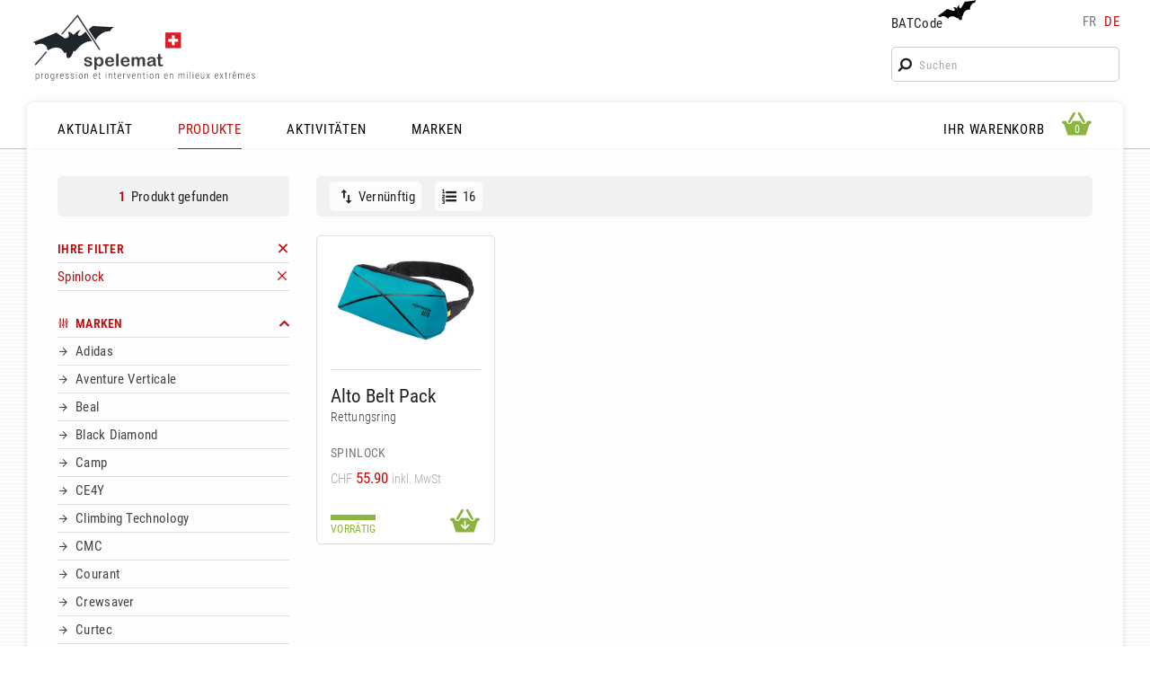

--- FILE ---
content_type: text/html; charset=UTF-8
request_url: https://www.spelemat.com/produkte/f/b/spinlock
body_size: 5711
content:
<!DOCTYPE html>
<html lang="de" dir="ltr" id="root" class="root" data-nav_break=860 data-phone_break=640>
<head>
<meta charset="UTF-8">
<title>Produkte nach Kategorie | SPELEMAT - Ausrüstung Berg, Klettern, Höhenarbeit, Rettung</title>
<meta name="viewport" content="width=device-width, initial-scale=1, minimum-scale=1" id="viewport">
<meta http-equiv="X-UA-Compatible" content="IE=Edge">
<meta name="msvalidate.01" content="3B5B4ADE01205306C74319CE2A50E3EC">
<meta name="description" content="Eine Sammlung von Produkten, gefiltert nach Marke: Spinlock">
<meta name="keywords" content="Klettern, Bouldern, Alpin, Expedition, Treck, Alpinismus, Berg, Via Ferrata, Speläologie, Höhlenforschung, Canyoning, Wandern, Geocaching, Höhenarbeiten, akrobatisch, schwer zugänglich, geschlossen, unterirdisch, Rettung, Einsatz, Feuerwehr, Polizei, Baumpflege, Dach, Schräge, Sicherung, Sicherungsseil, Sicherheit, Auffanggerät, Persönliche Schutzausrüstung, Ausrüstung, Material, Ratschlag, Gurt, Klettergurt, Helm, Sicherungsgeräte, Abseilgerät, Laufleine, Karabiner, Verbindungselement, Seilklemme, Seilrolle, Anschlagmittel, Anschlageinrichtung, Seil, statisch, dynamisch, Bandschlinge, Steigeisen, Eispickel, Lampe, Stirn, Socken, Stiefel, Anzug, Kletter-Griffe, Wand, Beal, Black Diamond, La Sportiva, Mammut, Meander, Petzl, Raumer, Simond, PMI, SMC, Osm’Ose, Schweiz, Mieten, Shop, Geschäft">
<meta name="author" content="Design & Developpement: Spectabile">
<meta name="robots" content="index, follow">
<meta name="format-detection" content="telephone=no">
<meta property="og:type" content="website">
<meta property="og:site_name" content="Spelemat - Bergausrüstung, Klettern, Arbeiten in der Höhe">
<meta property="og:url" content="https://www.spelemat.com/produkte/f/b/spinlock">
<meta property="og:title" content="Produkte nach Kategorie">
<meta property="og:description" content="Eine Sammlung von Produkten, gefiltert nach Marke: Spinlock">
<link rel="canonical" href="https://www.spelemat.com/produkte/f/b/spinlock">
<link rel="alternate" hreflang="fr" href="https://www.spelemat.com/produits/f/b/spinlock">
<link rel="alternate" hreflang="de" href="https://www.spelemat.com/produkte/f/b/spinlock">
<link rel="apple-touch-icon" sizes="180x180" href="/favicons/apple-touch-icon.png">
<link rel="icon" type="image/png" sizes="32x32" href="/favicons/favicon-32x32.png">
<link rel="icon" type="image/png" sizes="16x16" href="/favicons/favicon-16x16.png">
<link rel="manifest" href="/favicons/site.webmanifest">
<link rel="mask-icon" href="/favicons/safari-pinned-tab.svg" color="#000000">
<link rel="shortcut icon" href="/favicons/favicon.ico">
<meta name="msapplication-TileColor" content="#ffffff">
<meta name="msapplication-config" content="/favicons/browserconfig.xml">
<meta name="theme-color" content="#ffffff">
<link rel="stylesheet" href="/styles/fontawesome-site/style.min.css?v=1.2" media="screen">
<link rel="stylesheet" href="/js/fancybox4/fancybox.css" media="screen">
<link rel="stylesheet" href="/js/swiper/swiper-bundle.min.css" media="screen">
<link rel="preload" type="font/woff2" href="/templates/sorin/fonts/roboto-condensed-300.woff2" as="font" crossorigin>
<link rel="preload" type="font/woff2" href="/templates/sorin/fonts/roboto-condensed-regular.woff2" as="font" crossorigin>
<link rel="preload" type="font/woff2" href="/templates/sorin/fonts/roboto-condensed-500.woff2" as="font" crossorigin>
<link rel="preload" type="font/woff2" href="/templates/sorin/fonts/roboto-condensed-600.woff2" as="font" crossorigin>
<link rel="stylesheet preload" href="/templates/sorin/styles.min.css?v=2.6" media="screen" as="style">
<link rel="stylesheet preload" href="/templates/sorin/editor.min.css?v=1.6" media="screen" as="style">
<link rel="stylesheet" href="/mod/search/mod.min.css?v=1.4" media="screen">
<link rel="stylesheet" href="/mod/shop/mod.min.css?v=2.2" media="screen">
<script type="application/ld+json">
[{"@context":"https://schema.org","@type":"Article","mainEntityOfPage":{"@type":"WebPage","@id":"https://www.spelemat.com/produkte/f/b/spinlock"},"headline":"Produkte nach Kategorie","image":[],"datePublished":"2020-09-12T13:45:00+02:00","dateModified":"2021-09-26T02:00:51+02:00","author":{"@type":"Organization","name":"Spelemat"},"publisher":{"@type":"Organization","name":"Spelemat","logo":{"@type":"ImageObject","url":"https://www.spelemat.com/data/images/spelemat-logo.png"}},"description":"Eine Sammlung von Produkten, gefiltert nach Marke: Spinlock"}]</script>
<script src="/js/bootstrap.min.js?v=1.3"></script>
<script src="/js/jquery/jquery.min.js"></script>
<script async src="https://www.googletagmanager.com/gtag/js?id=G-XXQ453F6HR"></script>
<script>
  window.dataLayer = window.dataLayer || [];
  function gtag(){dataLayer.push(arguments);}
  gtag('js', new Date());
  gtag('config', 'G-XXQ453F6HR');
</script>
</head>
<body class="user is-user-page cats main-shop prods-list">
<div id="page" class="page">
<header id="top" class="top container">
<figure id="logo" class="logo">
<a href="/" class="logo-link"><img class="logo-img" src="/templates/sorin/img/spelemat-logo.svg" alt="Spelemat Logo"><img class="logo-img-phone" src="/templates/sorin/img/spelemat-logo-phone.svg" alt="Spelemat Logo"></a>
</figure>
<div id="tools" class="tools">
<div class="bat-langs">
<div id="batcode-wrap" class="batcode-wrap"><a href="javascript:void(0);" id="batcode-link" class="batcode-link">BATCode<img class="batcode-icon" src="/templates/sorin/img/batcode_icon.svg" alt="BATCode icon"></a></div>
<nav class="lang_switch">
<a class="lang fr not-active" href="https://www.spelemat.com/produits/f/b/spinlock">fr</a><span class="lang_sep"> </span><a class="lang de active" href="https://www.spelemat.com/produkte/f/b/spinlock">de</a></nav>
</div>
<div class="search-link-wrap"><a href="javascript:void(0);" id="search-link" class="search-link"><i class="fa-search"></i></a></div>
<div id="search-wrap" class="search-wrap"><form method="get" action="/suchergebnisse" id="search-form" class="search-form">
<i class="fa-search search-icon"></i><input type="text" name="q" id="search_key" class="search_key" placeholder="Suchen" autocorrect="off" autocapitalize="none" autocomplete="off">
</form>
</div>
</div>
<div id="batcode" class="batcode shadow">
<div id="batcode-inner" class="batcode-inner">
<h3 id="batcode_title" class="batcode_title"><a href="https://www.spelemat.com/produkte/f/b/spinlock" id="close_batcode" class="close_batcode"><i class="fa-cross"></i> BATCode<img class="batcode_icon" src="/templates/sorin/img/batcode_icon.svg" alt="BATCode icon"></a></h3>
<div id="batcode_login" class="batcode_login">
<form method="post" id="batcode_form" class="batcode_form">
<h4 class="batcode_form_title">Geben Sie Ihren Namen ein und bestätigen</h4>
<p class="formrow"><input type="text" name="batcode_key" class="batcode_key" id="batcode_key" maxlength="32" autocorrect="off" autocapitalize="none" autocomplete="off"><button type="submit" id="batcode_check" class="submit client btn_gradient">OK</button></p>
<input type="hidden" id="language" value="de">
<input type="hidden" id="tokensign" value="9ED3C9488C4B2157B3723F551972EADFC4DB950DA4D08DE3DEE34859919AA0B4">
<p id="error" class="error" style="display:none;"></p>
</form>
</div>
</div>
</div>
</header>
<div id="middle" class="middle">
<div class="middle-inner container">
<div class="nav-wrap">
<div class="mobile-triggers"><a href="javascript:void(0);" id="open-menu" class="trigger-menu open-menu"><i class="fa-menu-fancy-thick-left"></i></a>
<a href="javascript:void(0);" id="close-menu" class="trigger-menu close-menu close-modal"><i class="fa-cross"></i></a>
</div><nav id="menu" class="main-menu top-nav">
<ul class="menu top_menu shop L1">
<li id="menu-item-1" class="menu-item home first">
<a id="shop_home" class="menu-link top-link L1" href="/nachrichten" data-mid="1">AKTUALITÄT</a>
</li>
<li id="menu-item-2" class="menu-item active">
<a id="shop_cats" class="menu-link top-link current L1" href="/produkte" data-mid="2">PRODUKTE</a>
</li>
<li id="menu-item-3" class="menu-item">
<a id="shop_activities" class="menu-link top-link L1" href="/aktivitat" data-mid="3">AKTIVITÄTEN</a>
</li>
<li id="menu-item-4" class="menu-item">
<a id="shop_brands" class="menu-link top-link L1" href="/marke" data-mid="4">MARKEN</a>
</li>
</ul>
</nav>
<nav id="basket-menu" class="basket-menu top-nav">
<ul class="menu checkout_panier L1">
<li id="menu-item-5" class="menu-item first">
<a id="checkout_panier" class="menu-link top-link L1" href="/ihr-warenkorb" data-mid="5"><span class="menu-str">IHR WARENKORB</span><span id="basket-icon-small" class="basket-icon small"><i class="fa-basket"></i><span id="basket-count-small" class="basket-count small">0</span></span>
</a>
</li>
</ul>
</nav>
<div id="basket" class="basket-modal shadow">
<div id="basket-inner" class="basket-inner basket">
<div id="basket_top" class="basket_top">
<h4 id="basket_title" class="basket_title"><a href="#" id="close_basket" class="close_basket"><i class="fa-cross"></i>Warenkorb ansehen</a></h4>
<div id="basket-icon-big" class="basket-icon big active">
<i class="fa-basket"></i><span id="basket-count-big" class="basket-count">0</span></div>
</div>
<div id="basket-content" class="basket-content">
Leerer Korb</div>
</div>
</div>
</div>
<main id="content" class="content filters-after-prods">
<div id="shopleft" class="shopleft have-filters">
<a href="#" id="close-filters" class="close-filters close-modal"><i class="fa-cross"></i></a>
<div class="filters-top"></div>
<div id="shop-left-top" class="shop-left-top">
<div class="prod_found desktop-only all"><div class="found-wrap"><span class="bold">1</span> Produkt gefunden</div>
<a href="#" id="open-filters" class="open-filters"><i class="fa-equalizer"></i></a></div>
<div class="active-filters trigger-right">
<div class="active-filters-inner">
<h4 class="filters-title"><a href="/produkte" class="right-icon remove_all_filters" title="Supprimer tous les filtres"><span class="item-text">IHRE FILTER</span></a></h4>
<ul class="user_filters_list">
<li><a class="item filter-item right-icon" href="/produkte" title="Supprimer filtre"><span>Spinlock</span></a></li>
</ul>
</div>
</div>
</div>
<div id="main-filters" class="main-filters">
<div class="cat-filters-wrap filters-cats">
<h4 class="filters-title collapse open"><a id="show_cats" href="/produkte" class="collapse-trigger right-icon"><i class="fa-equalizer cat-filter-icon"></i><span class="item-text">KATEGORIEN</span></a></h4>
<ul id="clist_L1_0" class="clist L1">
<li class="li-item"><a class="item" href="/produkte/f/b/spinlock+c/sicherheit"><span class="item-text">Sicherheit</span></a></li>
</ul>
</div>
<div class="cat-filters-wrap filters-activities">
<h4 class="filters-title"><a id="show_activities" href="/aktivitat" class="collapse-trigger right-icon"><i class="fa-equalizer cat-filter-icon"></i><span class="item-text">AKTIVITÄTEN</span></a></h4>
<ul id="alist">
<li class="li-item"><a class="item" href="/produkte/f/b/spinlock+a/wasseraktivitaten">Wasseraktivitäten</a></li>
</ul>
</div>
<div class="cat-filters-wrap filters-brands">
<h4 class="filters-title open"><a id="show_brands" href="/marke" class="collapse-trigger right-icon"><i class="fa-equalizer cat-filter-icon"></i><span class="item-text">MARKEN</span></a></h4>
<ul id="blist">
<li class="li-item"><a class="item" href="/produkte/f/b/adidas">Adidas</a></li>
<li class="li-item"><a class="item" href="/produkte/f/b/aventure-verticale">Aventure Verticale</a></li>
<li class="li-item"><a class="item" href="/produkte/f/b/beal">Beal</a></li>
<li class="li-item"><a class="item" href="/produkte/f/b/black-diamond">Black Diamond</a></li>
<li class="li-item"><a class="item" href="/produkte/f/b/camp">Camp</a></li>
<li class="li-item"><a class="item" href="/produkte/f/b/ce4y">CE4Y</a></li>
<li class="li-item"><a class="item" href="/produkte/f/b/climbing-technology">Climbing Technology</a></li>
<li class="li-item"><a class="item" href="/produkte/f/b/cmc">CMC</a></li>
<li class="li-item"><a class="item" href="/produkte/f/b/courant">Courant</a></li>
<li class="li-item"><a class="item" href="/produkte/f/b/crewsaver">Crewsaver</a></li>
<li class="li-item"><a class="item" href="/produkte/f/b/curtec">Curtec</a></li>
<li class="li-item"><a class="item" href="/produkte/f/b/dmm">DMM</a></li>
<li class="li-item"><a class="item" href="/produkte/f/b/edelrid">Edelrid</a></li>
<li class="li-item"><a class="item" href="/produkte/f/b/etche">Etché</a></li>
<li class="li-item"><a class="item" href="/produkte/f/b/exped">Exped</a></li>
<li class="li-item"><a class="item" href="/produkte/f/b/fixe">Fixe</a></li>
<li class="li-item"><a class="item" href="/produkte/f/b/gill">Gill</a></li>
<li class="li-item"><a class="item" href="/produkte/f/b/gokang">Gokang</a></li>
<li class="li-item"><a class="item" href="/produkte/f/b/harken">Harken</a></li>
<li class="li-item"><a class="item" href="/produkte/f/b/jaws">Jaws</a></li>
<li class="li-item"><a class="item" href="/produkte/f/b/jetboil">Jetboil</a></li>
<li class="li-item"><a class="item" href="/produkte/f/b/kask">Kask</a></li>
<li class="li-item"><a class="item" href="/produkte/f/b/kong">Kong</a></li>
<li class="li-item"><a class="item" href="/produkte/f/b/la-siesta">La Siesta</a></li>
<li class="li-item"><a class="item" href="/produkte/f/b/la-sportiva">La Sportiva</a></li>
<li class="li-item"><a class="item" href="/produkte/f/b/lambin-ravau">Lambin Ravau</a></li>
<li class="li-item"><a class="item" href="/produkte/f/b/lapis">Lapis</a></li>
<li class="li-item"><a class="item" href="/produkte/f/b/liquid-grip">Liquid Grip</a></li>
<li class="li-item"><a class="item" href="/produkte/f/b/mammut">Mammut</a></li>
<li class="li-item"><a class="item" href="/produkte/f/b/meander">Meander</a></li>
<li class="li-item"><a class="item" href="/produkte/f/b/movement">Movement</a></li>
<li class="li-item"><a class="item" href="/produkte/f/b/msr">MSR</a></li>
<li class="li-item"><a class="item" href="/produkte/f/b/mtde">MTDE</a></li>
<li class="li-item"><a class="item" href="/produkte/f/b/omega-pacific">Omega Pacific</a></li>
<li class="li-item"><a class="item" href="/produkte/f/b/opinel">Opinel</a></li>
<li class="li-item"><a class="item" href="/produkte/f/b/ortlieb">Ortlieb</a></li>
<li class="li-item"><a class="item" href="/produkte/f/b/ortovox">Ortovox</a></li>
<li class="li-item"><a class="item" href="/produkte/f/b/osm-ose">Osm&#039;Ose</a></li>
<li class="li-item"><a class="item" href="/produkte/f/b/osm-ose-quincaillerie">Osm&#039;Ose (quincaillerie)</a></li>
<li class="li-item"><a class="item" href="/produkte/f/b/peguet">Peguet</a></li>
<li class="li-item"><a class="item" href="/produkte/f/b/petzl">Petzl</a></li>
<li class="li-item"><a class="item" href="/produkte/f/b/petzl-lighting">Petzl Lighting</a></li>
<li class="li-item"><a class="item" href="/produkte/f/b/power-n-play">Power&#039;n Play</a></li>
<li class="li-item"><a class="item" href="/produkte/f/b/raumer">Raumer</a></li>
<li class="li-item"><a class="item" href="/produkte/f/b/rock-exotica">Rock Exotica</a></li>
<li class="li-item"><a class="item" href="/produkte/f/b/smc">SMC</a></li>
<li class="li-item"><a class="item" href="/produkte/f/b/spelemat">Spelemat</a></li>
<li class="li-item"><a class="item active" href="/produkte/f/b/spinlock">Spinlock</a></li>
<li class="li-item"><a class="item" href="/produkte/f/b/sponser">Sponser</a></li>
<li class="li-item"><a class="item" href="/produkte/f/b/strep">Strep</a></li>
<li class="li-item"><a class="item" href="/produkte/f/b/taz">Taz</a></li>
<li class="li-item"><a class="item" href="/produkte/f/b/techtonique">TechTonique</a></li>
<li class="li-item"><a class="item" href="/produkte/f/b/trigano">Trigano</a></li>
<li class="li-item"><a class="item" href="/produkte/f/b/tsl">TSL</a></li>
<li class="li-item"><a class="item" href="/produkte/f/b/vade-retro">Vade Retro</a></li>
</ul>
</div>
</div>
</div>
<div id="shopright" class="shopright have-filters">
<div class="prod_sort no_pagination force_show_sort sort-top clear"><div class="sort fancy-select">
<a id="orderby-trigger" class="fancy-trigger orderby-trigger is-pos" href="javascript:;" title="Sortieren nach"><i class="fa-sort-swap"></i><span>Vernünftig</span></a><ul class="fancy-list fancy-orderby is-pos">
<li class="sort-item active"><a href="/produkte/f/b/spinlock?usort=prodpos&uorder=ASC">Vernünftig</a></li>
<li class="sort-item"><a href="/produkte/f/b/spinlock?usort=prodprice&uorder=ASC">Preis Aszendent</a></li>
<li class="sort-item"><a href="/produkte/f/b/spinlock?usort=prodprice&uorder=DESC">Unten Preis</a></li>
<li class="sort-item"><a href="/produkte/f/b/spinlock?usort=prodname&uorder=ASC">Produktname A-Z</a></li>
<li class="sort-item"><a href="/produkte/f/b/spinlock?usort=prodname&uorder=DESC">Produktname Z-A</a></li>
<li class="sort-item"><a href="/produkte/f/b/spinlock?usort=created_at&uorder=DESC">Mit dem letzten</a></li>
<li class="sort-item"><a href="/produkte/f/b/spinlock?usort=created_at&uorder=ASC">Bei den ältesten</a></li>
</ul>
</div>
<div class="perpage fancy-select">
<a id="perpage-trigger" class="fancy-trigger perpage-trigger" href="javascript:;" title="Anzahl der Elemente pro Seite"><i class="fa-list-ol"></i><span>16</span></a><ul class="fancy-list fancy-perpage">
<li class="sort-item"><a href="/produkte/f/b/spinlock?perpage=4">4</a></li>
<li class="sort-item"><a href="/produkte/f/b/spinlock?perpage=8">8</a></li>
<li class="sort-item active"><a href="/produkte/f/b/spinlock?perpage=16">16</a></li>
<li class="sort-item"><a href="/produkte/f/b/spinlock?perpage=20">20</a></li>
<li class="sort-item"><a href="/produkte/f/b/spinlock?perpage=24">24</a></li>
<li class="sort-item"><a href="/produkte/f/b/spinlock?perpage=28">28</a></li>
<li class="sort-item"><a href="/produkte/f/b/spinlock?perpage=32">32</a></li>
<li class="sort-item"><a href="/produkte/f/b/spinlock?perpage=36">36</a></li>
<li class="sort-item"><a href="/produkte/f/b/spinlock?perpage=40">40</a></li>
</ul>
</div>
</div>
<ul id="prodlist" class="prodlist">
<li id="item_1" class="prodlist-item">
<form class="prodform">
<figure class="itemimg"><a href="/produkte/f/b/spinlock+p/alto-belt-pack" title="Alto Belt Pack"><img src="/data/mods/mod_shop/prods/prod-1523/alto_atol-blue-thumb.jpg" alt="alto_atol-blue.jpg" class="thumb landscape" loading="lazy"></a></figure>
<div class="prod_infos">
<h2 class="itemname">
<a class="itemlink ellipsis" href="/produkte/f/b/spinlock+p/alto-belt-pack" title="Alto Belt Pack">Alto Belt Pack</a>
</h2>
<h3 class="itemshortdescript" title="Rettungsring">Rettungsring</h3>
<h3 class="itembrand">Spinlock</h3><h3 class="prodprice"><span class="chf">CHF</span> <span class="userprice"><span class="lastprice">55.90</span></span>  <span class="ttc">inkl. MwSt</span></h3><div class="stockbasket"><h4 class="produtil prodstock in">VORRÄTIG</h4><a href="/produkte/f/b/spinlock+p/alto-belt-pack" class="basketcolor in"><i class="fa-basket-arrow"></i></a></div>
</div>
</form>
</li>
<li class="empty-item"> </li>
<li class="empty-item"> </li>
<li class="empty-item"> </li>
</ul>
</div>
</main>
</div>
</div>
<footer id="footer" class="footer container flex">
<ul class="menu footer_client L1">
<li id="menu-item-6" class="menu-item parent has-sub first">
<a id="client_information" class="menu-link top-link L1" href="/kunden-informationen" data-mid="6">KUNDEN INFORMATIONEN</a>
<ul class="sub-menu L2">
<li id="menu-item-7" class="menu-item first">
<a id="info_terms" class="menu-link L2" href="/kunden-informationen/allgemeine-verkaufsbedingungen" data-mid="7">Allgemeine Verkaufsbedingungen</a>
</li>
<li id="menu-item-8" class="menu-item">
<a id="legal_info" class="menu-link L2" href="/kunden-informationen/rechtliche-hinweise" data-mid="8">Rechtliche Hinweise</a>
</li>
<li id="menu-item-9" class="menu-item">
<a id="return_warranty" class="menu-link L2" href="/kunden-informationen/ruckgabe-und-garantie" data-mid="9">Rückgabe und Garantie</a>
</li>
<li id="menu-item-10" class="menu-item last">
<a id="payment_methods" class="menu-link L2" href="/kunden-informationen/zahlungsarten" data-mid="10">Zahlungsarten</a>
</li>
</ul>
</li>
</ul>
<ul class="menu footer_spelemat L1">
<li id="menu-item-11" class="menu-item parent has-sub first">
<a id="about" class="menu-link top-link L1" href="/uber-spelemat" data-mid="11">ÜBER SPELEMAT</a>
<ul class="sub-menu L2">
<li id="menu-item-12" class="menu-item first">
<a id="contact" class="menu-link L2" href="/uber-spelemat/kontakt" data-mid="12">Kontakt</a>
</li>
<li id="menu-item-13" class="menu-item">
<a id="who_we_are" class="menu-link L2" href="/uber-spelemat/wer-sind-wir" data-mid="13">Wer sind wir</a>
</li>
<li id="menu-item-14" class="menu-item">
<a id="find_us" class="menu-link L2" href="/uber-spelemat/lageplan" data-mid="14">Lageplan</a>
</li>
<li id="menu-item-18" class="menu-item last">
<a id="" class="menu-link L2" href="https://www.facebook.com/profile.php?id=100057537374378" rel="noopener" data-mid="18" target="_blank">Facebook</a>
</li>
</ul>
</li>
</ul>
<div class="snippet footer_shortcuts"><h3>SCHNELLZUGRIFF</h3>
<p><a href="/ihr-warenkorb">Warenkorb</a></p>
<p><a href="/bestellung">Zur Kasse gehen</a></p>
<p><a href="/nachrichten">Home</a></p></div>
<div class="snippet footer_quick_contact"><h3>SCHNELL-KONTAKT</h3>
<p class="grey">Spelemat - CH-1654 Cerniat (in Gruyère)</p>
<p class="grey">Tel. +41(0)26 927 24 25</p>
<p class="grey">Fax +41(0)26 927 24 26</p></div>
<p class="copyright">© 2014-2026 - Groupe TechTonique SA</p></footer>
</div>
<script src="/js/jquery/jquery.collapse.js"></script>
<script src="/js/fancybox4/fancybox.umd.js"></script>
<script src="/js/swiper/swiper-bundle.min.js"></script>

<script src="/js/jquery/jquery.alphanum.min.js"></script>

<script src="/js/common.min.js?v=2.3"></script>
<script src="/mod/shop/js/shop.min.js?v=1.5"></script>
</body>
</html>


--- FILE ---
content_type: text/css
request_url: https://www.spelemat.com/templates/sorin/styles.min.css?v=2.6
body_size: 9172
content:
.container,.middle{padding:0 var(--container-pad)}.logo img,article,aside,details,figcaption,figure,footer,header,hgroup,menu,nav,section{display:block}.batcode,.top{min-height:var(--top-height)}.basket_title,.basket_title a,.big_link,.lang_switch .lang,.lang_switch .lang.active,.texts h3.itembrand,h1{text-transform:uppercase}.texts .itemopt,.texts .itemopt span,span.prodvaluename{word-spacing:0;letter-spacing:0}.basket-modal .image a,.ellipsis,.top-nav,body.filters-is-open{overflow:hidden}.ajax-msg.reveal,.batcode-is-open .batcode,.checkout .basket-modal{opacity:1;pointer-events:all}@font-face{font-family:'Roboto Condensed';font-style:normal;font-weight:300;font-display:swap;src:local(''),url('fonts/roboto-condensed-300.woff2') format('woff2'),url('fonts/roboto-condensed-300.woff') format('woff')}@font-face{font-family:'Roboto Condensed';font-style:italic;font-weight:300;font-display:swap;src:local(''),url('fonts/roboto-condensed-300italic.woff2') format('woff2'),url('fonts/roboto-condensed-300italic.woff') format('woff')}@font-face{font-family:'Roboto Condensed';font-style:normal;font-weight:400;font-display:swap;src:local(''),url('fonts/roboto-condensed-regular.woff2') format('woff2'),url('fonts/roboto-condensed-regular.woff') format('woff')}@font-face{font-family:'Roboto Condensed';font-style:italic;font-weight:400;font-display:swap;src:local(''),url('fonts/roboto-condensed-italic.woff2') format('woff2'),url('fonts/roboto-condensed-italic.woff') format('woff')}@font-face{font-family:'Roboto Condensed';font-style:normal;font-weight:500;font-display:swap;src:local(''),url('fonts/roboto-condensed-500.woff2') format('woff2'),url('fonts/roboto-condensed-500.woff') format('woff')}@font-face{font-family:'Roboto Condensed';font-style:normal;font-weight:600;font-display:swap;src:local(''),url('fonts/roboto-condensed-600.woff2') format('woff2'),url('fonts/roboto-condensed-600.woff') format('woff')}a,abbr,acronym,address,applet,article,aside,audio,b,big,blockquote,body,canvas,caption,center,cite,code,dd,del,details,dfn,div,dl,dt,em,embed,fieldset,figcaption,figure,footer,form,h1,h2,h3,h4,h5,h6,header,hgroup,html,i,iframe,img,ins,kbd,label,legend,li,mark,menu,nav,object,ol,output,p,pre,q,ruby,s,samp,section,small,span,strike,strong,sub,summary,sup,table,tbody,td,tfoot,th,thead,time,tr,tt,u,ul,var,video{margin:0;padding:0;border:0;font:inherit;vertical-align:baseline}ul{list-style:none}blockquote,q{quotes:none}blockquote:after,blockquote:before,q:after,q:before{content:'';content:none}table{border-collapse:collapse;border-spacing:0}input:focus{outline:0}html{box-sizing:border-box}*,:after,:before{box-sizing:inherit}*{scrollbar-width:thin;scrollbar-color:rgba(63,79,95,0.6) rgba(0,0,0,0.2)}::-webkit-scrollbar{width:7px}::-webkit-scrollbar-track{-webkit-box-shadow:inset 0 0 30px rgba(0,0,0,.2);box-shadow:inset 0 0 30px rgba(0,0,0,.2);border-radius:6px}::-webkit-scrollbar-thumb{-webkit-box-shadow:inset 0 0 15px rgba(63,79,95,.6);box-shadow:inset 0 0 15px rgba(63,79,95,.6);border-radius:6px}.editor-html,html{font-size:15px}:root{--max-width:1280px;--top-height:165px;--top-height-mobile:115px;--top-height-phone:80px;--close-size:54px;--height:52px;--height-minus:-52px;--container-pad:2rem;--container-pad-phone:1.5rem;--container-pad-minus:-2rem;--border-width:4px;--border-radius:5px;--border-radius-small:3px;--solid-border:solid .1px #ccc;--solid-border-light:solid .1px #ddd;--solid-border-lightest:solid .1px #efefef;--solid-border-thick:solid 1px #ccc;--box-shadow:0 0 8px 2px rgba(100, 100, 100, .1);--fs-content:1.1rem;--fw-content:400;--fw-light:300;--lh-content:1.5;--accent-color:#c00c0c;--accent-color-hover:#9e0000;--dark-color:#212121;--darkgrey-color:#5a6269;--midgrey-color:#8a8a8a;--grey-color:#aaa;--lightgrey-color:#ccc;--blue-color:#354C9B;--blue-color-light:#3366ff;--blue-color-lighter:#0081c2;--green-color:#8bb53e;--green-color-hover:#659017;--title-color:var(--blue-color);--sub-title-color:var(--blue-color);--swiper-theme-color:var(--dark-color);--modal-open--filters:grayscale(90%) opacity(40%);--basket-top:114px;--basket-top-mobile:90px;--basket-pad:18px;--basket-padding-top-mobile:97px;--brand-color:var(--midgrey-color);--price-color:var(--accent-color);--vat-color:var(--grey-color);--old-price-color:var(--midgrey-color);--basket-color:var(--green-color);--basket-color-hover:var(--green-color-hover);--stock-in:var(--green-color);--stock-out:var(--midgrey-color);--stock-comm:var(--green-color);--big-link-bg:var(--green-color);--big-link-bg-disabled:var(--midgrey-color);--big-link-bg-hover:var(--green-color-hover)}.editor-body,body,button,input,select,textarea{font-family:'Roboto Condensed',Helvetica,Arial,sans-serif;font-size:1rem;line-height:1.5;font-weight:400;letter-spacing:.02em;word-spacing:0.05em;color:var(--dark-color)}input,select,textarea{border:var(--solid-border);width:270px;padding:.3em .5em;background:#fff;outline:0;transition:border .5s,box-shadow .5s}input[type=checkbox]{width:15px}input:not([type=checkbox]):focus,select:focus,textarea:focus{outline:0;border-color:#bbb;box-shadow:0 0 6px 0 rgba(50,50,50,.15)}::-moz-selection{color:#fff;background:#282e3e}::-webkit-selection{color:#fff;background:#282e3e}::selection{color:#fff;background:#282e3e}::-webkit-input-placeholder{color:var(--grey-color);font:13px/18px "Roboto Condensed",sans-serif;letter-spacing:.08em}:-moz-placeholder{color:var(--grey-color);font:italic 12px/18px "Roboto Condensed",sans-serif}::-moz-placeholder{color:var(--grey-color);font:italic 12px/18px "Roboto Condensed",sans-serif}h1{font-size:2em;padding:0 0 2px;margin:0 0 20px}h2{font-size:1.6em;font-weight:400;color:#1a171b}.totalbasket,h3{font-size:1.2em}.texts h2,.texts h2 span,.total_commande td,.total_commande td span,a,h1 a,h1 em,h1 strong,h2 a,h2 em,h2 strong,h3 a,h3 em,h3 strong{font-size:inherit}a{text-decoration:none;outline:0;font-weight:inherit;color:inherit;transition:color .3s}.lang_switch .lang.active,.lang_switch .lang.active:hover,a:hover{color:var(--accent-color)}.batcode_logout i,.btn_gradient:hover,.footer .L1 .menu-item a:hover,.link_edit_page i{color:inherit}a,button,input,select,textarea{-webkit-tap-highlight-color:transparent}button{border:none}body{background:#fff}.middle{border-top:var(--solid-border);border-bottom:var(--solid-border);background-image:linear-gradient(0deg,#fff 37.5%,#f3f3f3 37.5%,#f3f3f3 50%,#fff 50%,#fff 87.5%,#f3f3f3 87.5%,#f3f3f3 100%);background-size:8px 8px}.middle .middle-inner{position:relative;border:solid var(--border-width) #fff;border-radius:8px;box-shadow:0 0 7px rgba(200,200,200,.5);background-color:rgba(255,255,255,.75);padding-bottom:var(--height);margin-top:var(--height-minus);margin-bottom:var(--height-minus)}.basket-offset .middle-inner,.fancybox-inner,.fancybox-outer{position:static}.logo,.search-form,.top,.top .tools{position:relative}.footer{margin-top:var(--height)}.container{max-width:var(--max-width);margin-left:auto;margin-right:auto}.top{padding-left:calc(var(--container-pad) + var(--border-width));padding-right:calc(var(--container-pad) + var(--border-width))}.modal-open .content,.modal-open .footer,.modal-open .menu.top_menu{filter:var(--modal-open--filters);pointer-events:none}.content,.footer,.menu.top_menu{pointer-events:all;transition:filter .4s}.basket-modal,.batcode,.search-icon{pointer-events:none}.admin.nav-hidden .top{min-height:130px}.admin.nav-hidden .nav-is-hidden .content{padding:0 0 2em}.admin.nav-hidden .middle{background:0 0;border:none;padding:0}.admin.nav-hidden .middle .middle-inner{border:none;box-shadow:none;margin:0 auto;padding-bottom:0}.big_link{display:flex;justify-content:center;align-items:center;width:auto;padding:10px 15px;text-align:center;font-size:1rem;line-height:1;border-radius:5px;background:var(--big-link-bg);color:#fff;margin:0;transition:background .3s,color .3s}.big_link:hover{color:#fff;background:var(--big-link-bg-hover)}.big_link i{font-size:14px;margin-left:5px}.big_link.back{color:#777;border-radius:5px;background-color:#efefef}.big_link.back:hover{background-color:#ddd;color:#000}.big_link.back i{margin:0 .3em 0 0}.big_link_basket{max-width:200px;margin:2em auto 0;border-radius:5px}.checkout-links .big_link{padding-left:2em;padding-right:2em}.prod_found .big_link{width:100%;max-width:100%;height:100%;padding:2px 0 0}.big_link.back.checkout-form{max-width:150px}@keyframes show_from_left{0%{opacity:0;left:-100vw}5%{left:-2vw}100%{opacity:1;left:0}}@keyframes hide_from_left{0%{left:0;opacity:1}95%{left:-5vw;opacity:0}100%{left:-100vw}}@keyframes show_from_right{0%{opacity:0;right:-100vw}5%{right:-2vw}100%{opacity:1;right:0}}@keyframes hide_from_right{0%{right:0;opacity:1}95%{right:-5vw;opacity:0}100%{right:-100vw}}@keyframes show_modal_close{0%{opacity:0}100%{opacity:1}}.top{display:flex;justify-content:space-between;align-items:flex-start}.logo{width:252px;margin-top:1rem;z-index:1}.open .logo{z-index:1002}.logo img{width:100%;height:auto;box-shadow:none}.close-modal,.displayN,.logo .logo-img-phone,.mobile-triggers,.search-link-wrap,.static .content .block:last-child::after{display:none}.top .tools{z-index:2;width:254px}.bat-langs{display:flex;justify-content:space-between;align-items:flex-start}.lang_switch{margin-top:13px}.lang_switch .lang{color:#787c7c}.lang_switch .lang:hover{color:#000}.affected_prods_title a:hover,.affected_prods_title a:hover i,.ajax-msg.error,.basket-menu li a:hover,.basket-menu li.active,.batactive .batcode-link,.batcode-link:hover,.batcode_logout:hover,.close_batcode,.footer .L2 .menu-item a:hover,.footer .L2 .menu-item.active,.footer .snippet p,.footer .snippet p a:hover,.link_edit_page:hover,.panier .basket-menu li a,.promprods_list .promo-prod-link:hover,.promprods_list .promo-prod-link:hover i,.promprods_list .promo-prod-link:hover span,.promprods_list .promo-prod-link:hover span i.icon-minus,.red,.texts .cartprice .delete_item:hover,.texts h2.cartprice .delete_item:hover,.top-nav .menu li.active a,.top-nav li a:hover{color:var(--accent-color)}.lang_switch .lang_sep{display:inline-block;width:9px}.search-wrap{display:flex;justify-content:flex-end;width:100%}.search-form{width:100%;text-align:right;margin:0}.basket-count,.basket-inner .totalbasket h4,.center{text-align:center}.search-icon{position:absolute;top:50%;transform:translateY(-50%) scaleX(-1);font-size:1.1em;left:.5rem;transition:color .4s}.search-form .search_key{padding:.5rem 0 .5rem 2rem;width:100%;border:var(--solid-border);background-color:#fff;border-radius:var(--border-radius)}.search-form:focus-within .search-icon{color:var(--accent-color)}.batcode-wrap{position:relative;min-width:90px;height:var(--height)}.batcode,.batcode-icon{position:absolute;top:0}.batcode-link{display:block;padding:15px 0 0}.batcode-icon{right:-5px}.batcode{display:block;width:100%;max-width:340px;right:0;z-index:1000;background:#fff;opacity:0;transition:opacity .4s,right .3s ease-out}.batcode-is-open .batcode{right:var(--container-pad);z-index:1002}.batcode.active{max-width:480px}.batcode-inner{width:100%;height:100%;padding:1.5em}.batcode-inner .batcode-icon{right:auto;left:30%}.batcode.active .batcode-icon{left:22%}.batcode-inner h4.center{padding:0 5px}.batcode_form{margin:20px 0 0}.batcode_form .formrow,.batcode_title,.close_batcode,.pagination-wrap{display:flex;justify-content:space-between;align-items:center}.batcode_form_title{margin-bottom:8px}.batcode-inner.active .batcode_login,.batcode_login{padding:0}.batcode form .batcode_key{padding:.4em .7em;width:80%;border:var(--solid-border);background:#fff;border-radius:var(--border-radius)}.batcode form .batcode_check{margin:0 0 0 10px}.batcode_title{padding:1px 0 5px 1px;margin-bottom:10px;border-bottom:var(--solid-border-light)}.close_batcode{justify-content:flex-start;width:80%;font-size:.9em;line-height:1}.batcode_logout{display:flex;justify-content:flex-end;align-items:center;width:20%;padding:0;font-size:1.2em;background:0 0;cursor:pointer;transition:color .4s}.close_batcode i{margin-right:5px;font-size:1.2em}.close_batcode img{position:relative;width:36px;top:-10px}.batcode form .submit{display:flex;justify-content:center;align-items:center;height:34px}.batcode_profile_title{margin:0 0 5px;font-size:1.1em}.batcode_associated_discounts_title{font-weight:700;margin:10px 0 0}.batcode_login .affected_prods_link{display:flex;align-items:center;font-size:1.1em}.batcode_login .affected_prods_link i{margin-right:.5em}.batcode_period{margin:10px 0 0;color:#777}.affected_prods_title{margin:1rem 0 0}.affected_prods{width:100%;min-width:60vw}.promprods_list_title{margin:0 0 20px;font-size:1.1em;font-weight:700}.cols-3 .h2,.promprods_list li{margin-bottom:.3em}.promprods_list .promo-prod-link{display:flex;align-items:center;width:100%;padding:.4em 2%;color:#4f453c;background:#fafafa;transition:background .3s}.promprods_list .promo-prod-link::after{font-family:fontawesome;content:"\e930";margin-left:auto;opacity:0;transition:opacity .6s}.promprods_list .promo-prod-link:hover{background:#f1f1f1}.fade-this.reveal,.promprods_list .promo-prod-link:hover::after{opacity:1}.promprods_list .promo-prod-link i{color:var(--lightgrey-color);margin-right:.5em}.promprods_list .promo-prod-link span{color:var(--accent-color);margin-left:2px}.promprods_list .promo-prod-link span i.icon-minus{color:var(--accent-color);margin:0;font-size:.8em}.nav-wrap,.top-nav{height:calc(var(--height) - 4px)}.main-shop .content,.nav-wrap{display:flex;justify-content:space-between}.basket-count,.basket-modal{display:block;position:absolute}.top-nav{padding-top:1rem;z-index:120}.top-nav .menu{height:100%}.menu.top_menu{display:flex;justify-content:flex-start;align-items:center}.top-nav li{height:100%;margin:0 3.357rem 0 0}.menu.top_menu .menu-item:last-child a,.pagination .page-item.next,.top-nav.basket-menu li{margin-right:0}.top-nav li a{display:block;height:100%;font-size:1rem;line-height:1.5;letter-spacing:.05em;word-spacing:0.1em;color:#000;cursor:pointer;transition:color .3s}.panier .basket-menu li a,.top-nav li.active a,.top-nav li.active a:hover{border-bottom:solid 1px var(--accent-color)}.basket-menu{position:relative;z-index:50;padding-left:0}.basket-menu li a{display:flex;justify-content:flex-end;align-items:flex-start;width:100%;margin:0}.basket-menu li.active,.panier.desktop-nav .basket-menu li a{cursor:default}.basket-icon:hover,.basket-menu li a:hover .basket-icon,.basket-menu li.active .basket-icon{color:var(--basket-color-hover)}.basket-icon,.basket-icon.big,.basket-menu li a:hover i,.basket-menu.checkout-page li a i{color:var(--basket-color)}.basket-icon{position:relative;height:1.714rem;font-size:1.714rem;line-height:1;margin:-.5rem 0 0 20px}.basket-icon.big{height:1.9rem;font-size:1.9rem;margin:0}.basket-modal .item,.basket_top{margin-bottom:var(--basket-pad);border-bottom:var(--solid-border-light)}.basket-icon i{transition:color .3s}.basket-count{left:0;bottom:0;width:100%;font-size:.45em;line-height:1.25;letter-spacing:0;color:#fff}.basket-modal{width:384px;right:0;top:-4px;z-index:-1;background:#fff;border-radius:var(--border-radius);opacity:0;transition:z-index .3s,right .3s,opacity .6s}.basket-is-open .basket-modal{right:var(--container-pad);z-index:1009;opacity:1;pointer-events:all}.basket-offset .basket-modal{position:fixed;right:10px;top:10px;height:auto}.basket-offset .basket-modal.big-basket{height:calc(100vh - 20px);overflow-y:auto}.checkout .basket-modal{position:static;width:100%}.basket-inner{padding:var(--basket-pad);padding-top:10px}.basket_top{display:flex;justify-content:space-between;align-items:flex-end;padding-bottom:11px}.basket_title{color:var(--accent-color);width:80%}.check_confirmation .basket_title{display:flex;justify-content:space-between;align-items:flex-end;width:100%}.confirmation .basket_title{width:100%;display:flex;justify-content:space-between;align-items:flex-end;font-weight:700}#truck_logo{height:28px}.close_basket{display:flex;justify-content:flex-start;align-items:center;width:100%;font-size:1em;color:var(--accent-color)}.close_basket i{font-size:1.2em;line-height:1;margin-right:5px}.basket-modal .item{justify-content:flex-start;padding-bottom:var(--basket-pad)}.basket-modal .image{display:flex;justify-content:center;align-items:center;width:100px;height:100px;padding:5px;border:var(--solid-border-light);text-align:center;margin-right:10px}.basket-modal .image a{display:flex;justify-content:center;align-items:center;width:100%;height:100%}.basket-modal .image img{display:block;width:auto;height:100%}.basket-modal .image img.landscape{width:100%;height:auto}.basket-modal .texts{width:calc(100% - 110px);height:auto;overflow:visible;position:relative}.texts h2,.texts h3,.texts h4{line-height:1.3;color:#000}.texts .itemname{padding:0;margin-bottom:.2em}.texts .itemname .incart_prodquantity{color:var(--accent-color);text-transform:lowercase}.texts .cartprice{display:flex;justify-content:flex-start;align-items:center;width:100%;font-size:1em;color:#000}.texts .cartprice .chf,.texts .cartprice .ttc{color:var(--vat-color);font-weight:300;font-size:.85em;margin-left:.3em;margin-top:.1em}.texts .cartprice .chf{font-size:.9em;margin:0 .2rem 0 0}.texts .cartprice .lastprice{font-weight:400;color:var(--price-color)}.texts .cartprice .delete_item{display:flex;justify-content:center;align-items:center;width:22px;height:22px;font-size:1.1em;color:var(--lightgrey-color);transition:color .3s;margin-left:auto}.texts .cartprice .delete_item i{font-size:1em;line-height:1}.texts h3.itembrand{font-size:.85em;margin:.2em 0 .3em;font-weight:300;color:var(--brand-color)}.texts .itemopt,.texts .itemshort{font-size:.9em;font-weight:300}.texts .itemopt{margin:.2em 0 .4em}span.prodvaluename{color:#000}.media-col .media-figure img,.texts .itemopt .optrow{display:block;width:100%}.itemopt span.color{height:1.2em;width:3em;vertical-align:middle;margin-top:-2px;display:inline-block;border:.1px solid #333}.totalbasket .total-row{text-align:right}.light,.totalbasket .total-row span{font-weight:300}.R,.regular,.sell_conditions .static-content,.static .content .R p,.total-row .price-wrap .total_ttc,.total_commande .total,.total_commande .total span{font-weight:400}.total-row .price-wrap,.total-row .total-text{display:inline-block;text-align:right}.total-row .total-text{min-width:94px}.total-row .price-wrap{color:var(--price-color);text-align:right}.total-row .price-length-5{min-width:4.8em}.total-row .price-length-6{min-width:5.3em}.total-row .price-length-8{min-width:6.5em}.total-row .price-length-9{min-width:7.5em}.total-row.total_b{margin-top:3px}.total-row.total_b span,.total_commande .total.ht,.total_commande .total.ht span,.total_grey{color:#999}.total_commande{width:100%;margin:0 auto;border:none;font-size:1rem}.total_commande td{border:none;padding:0;text-align:right}.total_commande .total_col1{width:53%;font-weight:300}.total_commande .total_col2{width:47%;padding-right:20%}.total_commande .ht,.total_commande .total.ttc{padding-top:5px}.total_commande .total.ttc span.chf,.total_commande .total.ttc span.total_ttc{color:var(--price-color);font-weight:700}.content{min-height:480px;padding-top:30px;padding-bottom:30px;position:relative}.home .content{padding-top:3rem}.footer,.static .content{padding-top:3em;line-height:1.6}.static .content{padding-bottom:3em;font-size:1.05em}.static .content h1,.static .content h2,.static .content h3,.static .content h4,.static .content h5{font-weight:400;line-height:1.5}.static .content h1{text-align:center;color:var(--title-color);margin-bottom:4rem}.static .content h1.hide-title{display:inline-block;overflow:hidden;position:absolute;top:-2em;clip:rect(1px,1px,1px,1px)}.static .content h1::after{content:"";display:block;width:120px;height:1px;border-bottom:3px solid #eaeaea;margin:.3em auto 0}.static .content .h2,.static .content h2{font-size:1.4em}.bigger,.pagination-info,.static .content .h3,.static .content h3{font-size:1.1em}.static .content .h4,.static .content h4{font-size:1em}.static-content{width:100%;max-width:740px;margin-left:auto;margin-right:auto}.static .content .block::after{content:"";display:block;width:100%;max-width:100px;margin:5rem auto;border-bottom:.1px solid #ccc}.content ol,.static .content ol,.static .content p,.static .content table,.static .content ul{font-size:var(--fs-content);font-weight:var(--fw-light);line-height:var(--lh-content)}.has-media{max-width:740px;display:flex;flex-wrap:wrap;justify-content:space-between;margin:4rem auto 2rem}.has-media .media-col{width:100%;max-width:350px}.has-media .block-inner{width:100%;max-width:350px;font-weight:300;color:#212121}.has-media .text-col{font-size:1.1rem;margin-bottom:.8rem}.has-media .text-col p{margin-bottom:.8rem}.block-image-wrap{margin:0 0 3rem}.block-image{display:flex;justify-content:center;height:30vh}.block-image img{width:100%;object-fit:cover;object-position:0 20%}.editor-body a,.static-content a{display:inline-flex;align-items:center;color:#0066db;transition:color .3s}.editor-body a i,.static-content a i{margin-left:.4em}.editor-body a:hover,.static-content a:hover{color:#009bdb;transition:color .3s}.mceIframeContainer iframe{min-height:360px}.sell_conditions .static-content h3{font-weight:600;margin-top:1em;font-size:1em;margin-bottom:0}.pagination{display:flex;justify-content:flex-end;align-items:center}.pagination .page-item{display:block;line-height:1;margin-right:.5em}.next-prev .page-link,.pagination .next,.pagination .prev{margin:0}.pagination .page-item.condensed-display{min-width:70px;margin-right:0}.footer .menu ul,.pagination .condensed-display .page-link{width:100%}.pagination .page-link{font-size:1.05em;cursor:pointer;display:flex;justify-content:center;align-items:center;width:2em;height:2em;text-align:center;border:.1px solid #d1d1d1;border-radius:var(--border-radius);background:#efefef;color:#333;margin:0;transition:background .3s}.pagination .page-link:hover{background-color:#fff;border:.1px solid #cacaca;color:#000}.next-prev .page-link,.next-prev .page-link:hover{background:0 0;border:none}.active .page-link,.active .page-link:hover{color:var(--accent-color);font-weight:700}.disabled .page-link,.disabled .page-link:hover{color:#ddd}.active .page-link,.active .page-link:hover,.disabled .page-link:hover,.page-item .page-link.dots,.page-item .page-link.dots:hover,.page-item.condensed-display .page-link{cursor:default;background:0 0}.condensed-display .page-link,.condensed-display .page-link:hover{color:#000;background:0 0;border:none}.pagination .page-link.dots{width:auto;min-width:1.2em;display:flex;align-items:center;text-align:center;border:none}.footer{min-height:130px;font-size:1rem}.footer .menu,.footer .snippet{width:23%}.footer .footer_quick_contact{width:25%}.footer .footer_client,.footer .footer_spelemat{margin-bottom:1.3em}.footer .menu li a,.footer .snippet p,.footer .snippet p a{display:block;line-height:inherit}.footer .parent .top-link,.footer .snippet h3{font-size:1rem;padding:.1em 0;margin-bottom:.2rem;cursor:default}.footer .L2 .menu-item:not(.active) a,.footer .snippet p a{color:#5a6269;cursor:pointer}.footer .snippet p,.footer .snippet p a{color:#5a6269}.footer .copyright{width:100%;flex-basis:100%;font-size:.85em;color:var(--grey-color);text-align:center;margin:3em 0}.admin_edit_item a i,.admin_edit_item a span{font-size:.9em;color:var(--grey-color)}.admin_edit_item a:hover i,.admin_edit_item a:hover span{font-size:.9em;color:var(--accent-color)}.admin_edit_item a span{font-style:italic}.flex{display:flex;flex-direction:row;flex-wrap:wrap;justify-content:space-between}.justify-start{justify-content:flex-start}.justify-end{justify-content:flex-end}.space-between{justify-content:space-between}.space-around{justify-content:space-around}.align-start{align-items:flex-start}.align-end,.align-middle{align-items:center}.ajax-msg,.link_edit_page{justify-content:center;display:flex}.btn_gradient,.submit.client{background:-moz-linear-gradient(top,#f1f1f1 0,#aaa 100%)!important;background:-webkit-linear-gradient(top,#f1f1f1 0,#aaa 100%)!important;background:linear-gradient(to bottom,#f1f1f1 0,#aaa 100%)!important;padding:.5em 1em .4em;text-shadow:0 1px 0 rgba(255,255,255,.7);border:var(--solid-border);border-radius:3px;cursor:pointer;outline:0;transition:box-shadow .3s}.btn_gradient:hover,.submit.client:hover{box-shadow:0 0 7px 0 rgba(0,0,0,.2)}.submit-row .submit.waiting-validation{cursor:default;outline:0}.fade-this{opacity:0;transition-property:opacity;transition-timing-function:ease-in-out}.fade-this.time-200{transition-duration:.2s}.fade-this.time-400{transition-duration:.4s}.fade-this.time-500{transition-duration:.5s}.fade-this.time-600{transition-duration:.6s}.fade-this.time-800{transition-duration:.8s}.fade-this.time-1000{transition-duration:1s}.fade-this.time-1500{transition-duration:1.5s}.fade-this.time-2000{transition-duration:2s}.fade-this.time-2500{transition-duration:2.5s}.fade-this.time-3000{transition-duration:3s}.fade-this.time-3500{transition-duration:3.5s}.fade-this.time-4000{transition-duration:4s}.ellipsis{display:block;white-space:nowrap;text-overflow:ellipsis}span.trailling_points{font-size:8px;line-height:12px}.error{color:var(--accent-color);margin-top:1rem}.B,.bold{font-weight:600}.SB,.semi-bold{font-weight:500}.shadow{box-shadow:0 0 4px 1px #eee}.rounded{border-radius:5px}.clear{clear:both}.ajax-msg{align-items:center;width:100%;height:var(--top-height);position:fixed;top:0;left:0;z-index:9999;font-size:1.2rem;color:var(--darkgrey-color);background-color:rgba(255,255,255,.95);margin:0}.ajax-msg::before{content:"";display:block;font-size:.85em;line-height:1;margin-right:.4em}.ajax-msg.success{color:var(--green-color)}.ajax-msg.success::before{content:"👍"}.ajax-msg.error::before{content:"⚠️"}.link_edit_page{align-items:center;width:32px;height:32px;position:absolute;top:1em;right:0;z-index:10;color:#ccc;transition:color .3s}#batcode_dialog.dialog{padding:20px 10px 10px}#batcode_dialog.dialog .left{width:5%;height:100px;padding:0 0 0 5px}#batcode_dialog.dialog .right{width:90%}#batcode_dialog.dialog h2.dialog_header{margin:5px 0 0;font-size:16px}#batcode_dialog.dialog .dialog_related{margin:10px 0}.fancybox-overlay{background:rgba(0,0,0,.8)}.fancybox-type-ajax .fancybox-skin,.fancybox-wrap.fancybox-type-image{background-color:#fff}.fancybox-type-image.fancybox-opened{overflow:visible!important}.fancybox-close,.fancybox-nav span{width:44px;height:44px;display:flex;justify-content:center;align-items:center;font-family:fontawesome;line-height:1;color:var(--grey-color);transition:opacity .5s,color .3s}.fancybox-close:hover,.fancybox-nav span:hover{color:#fff}.fancybox-close::before{content:"\e92e"}.fancybox-prev span::before{content:"\e926"}.fancybox-next span::before{content:"\e920"}.fancybox-close{font-size:1.8em;position:absolute;top:-5px;right:-50px}.fancybox-nav span{font-size:2.4em;color:#fff;transform:translateY(-50%);background-image:none;margin-top:0}.fancybox-next span{right:-50px}.fancybox-prev span{left:-50px}.fancybox-type-ajax .fancybox-inner{width:100%!important}@media only screen and (max-width:1280px){.fancybox-close,.fancybox-nav span{color:var(--grey-color);opacity:1}.fancybox-close{top:10px;right:10px}.fancybox-next span{right:10px}.fancybox-prev span{left:10px}.fancybox-close:hover,.fancybox-nav:hover span,a.fancybox-item.fancybox-close:hover:before{color:#000}}@media (hover:none) and (pointer:coarse),(max-width:1024px){.basket-modal,.middle .middle-inner{border:none;box-shadow:none}html{font-size:16px}body.basket-is-open,body.menu-is-open,body.modal-open,body.search-is-open{overflow:hidden}body{letter-spacing:normal;word-spacing:normal}.swiper-button-next,.swiper-button-prev,.swiper-pagination-bullet,a{-webkit-tap-highlight-color:transparent;-webkit-tap-highlight-color:rgba(255,255,255,0)}.top{width:100%;padding-left:var(--container-pad);padding-right:var(--container-pad)}.basket-menu,.middle{padding-right:0}.basket-is-open .logo{z-index:2}.middle{padding-left:0}.basket-is-open .content,.basket-is-open .footer,.basket-is-open .menu.top_menu{filter:none}.batcode-is-open .middle,.search-is-open .middle{filter:var(--modal-open--filters)}.top .tools{width:30%;max-width:400px}.batcode form .batcode_key,.batcode-link,.batcode_title i{font-size:1.1em}.lang_switch{display:flex;justify-content:flex-end;align-items:center;height:100%;font-size:1.2em;margin-top:0}.lang_switch a{display:block;padding:.5em .7em}.lang_switch .lang_sep{display:none}.search-form .search_key{height:45px}.search_key::-webkit-input-placeholder{font-size:1rem;line-height:1.5}.search_key::-moz-placeholder{font-size:1rem;line-height:1.5}.search_key::placeholder{font-size:1rem;line-height:1.5}.top-nav{padding-top:1.3rem}.nav-wrap,.top-nav{height:var(--height)}.active_basket,.top-nav li a{font-size:1.1rem;line-height:1.1rem}.basket-icon{height:2rem;font-size:2rem;line-height:1;margin:-.8rem 0 0 20px}.basket-count{line-height:1.3}.content{min-height:30vh;padding:2.4rem 0}.home .content{padding-top:1.8rem}.static .content h1{font-size:1.8em;line-height:1.2em;margin-bottom:3rem}.content h1 a,.content h1 em,.content h1 span,.content h1 strong,.content h3 a,.content h3 em,.content h3 span,.content h3 strong{font-size:inherit}.batcode_logout i,.checkout_left.confirmation p,.static .content .h3,.static .content h3{font-size:1.2em}.static .content h2{font-size:1.5em}.content h2 a,.content h2 em,.content h2 span,.content h2 strong{font-size:1em}.static .h3,.static h3{font-size:1.25em}.content p{text-align:left}.footer .h3,.footer h3,.legal-info .content p{text-align:center}.contact div p{text-align:center!important}.checkout_left.confirmation p a{display:block;padding:.4em 0}.footer{max-width:1024px;min-height:3em;padding-top:0;padding-bottom:5em}.footer .footer_client,.footer .footer_quick_contact,.footer .footer_shortcuts,.footer .footer_spelemat{width:50%;text-align:center}.footer .footer_client,.footer .footer_spelemat{margin-bottom:2.4rem}.footer .menu li a,.footer .parent .top-link,.footer .snippet h3,.footer .snippet p,.footer .snippet p a{font-size:1.15rem}.footer .menu .top-link,.footer .snippet h3{font-weight:700}.footer .footer_quick_contact p,.footer .menu-item .menu-link,.footer .parent .top-link,.footer .snippet h3,.footer .snippet p{margin-bottom:0;padding:.6rem 0}.footer .menu ul li a{margin-bottom:0}.footer .copyright{padding:3rem 0 2rem;font-size:1em}.batcode{width:60%;max-width:400px;font-size:1em}.batcode_title a{display:flex;align-items:center;width:100%}.batcode_login form h4{font-size:1.1em;padding-left:.3em}.batcode form .submit{height:45px;font-size:1.15rem;line-height:1}.batcode form .batcode_check{width:10%}.batcode_profile_title{font-size:1.2em;line-height:1.4}.batcode_associated_discounts_title{font-size:1.2em;line-height:1.2em}.basket-modal .cartprice .delete_item i,.batcode_period{font-size:1.3em}.batcode_login p{font-size:1.1em;line-height:1.2em;margin-top:.5em}.batcode_login p.error{font-size:1em;padding-left:.4em;margin-top:.7em}.affected_prods_title .affected_prods{font-size:1.2em;display:block;margin:1em 0 .7em}.affected_prods_title .affected_prods i{font-size:.9em}.batcode_period{margin:1em 0 .5em;color:#777}.basket-modal,.totalbasket{font-size:1.15em}.basket-modal{position:fixed;top:0;right:-100vw;bottom:0;z-index:1009;width:100vw;height:100vh;overflow:auto;padding:3rem 0 5rem;border-radius:0;transition:none}.basket-is-open .basket-modal{right:0;opacity:1;animation:.4s ease-in-out show_from_right}.basket-closed .basket-modal{animation:.4s ease-in-out hide_from_right}.basket-inner{width:100%;max-width:720px;padding:0 var(--container-pad);margin:0 auto}.basket_top{padding-bottom:0;margin-bottom:1em;border-bottom:.5px solid #ddd}.basket_title{padding:0}a.close_basket{padding:.6em 0 .3em}.basket-icon.big{margin-bottom:.3em}.basket-content{min-height:4em}.basket-modal .item{width:100%;padding-bottom:1em;margin-bottom:1em;line-height:1.5}.basket-modal .image{margin-right:2%}.basket-modal .image img{max-width:100%}.basket-modal .texts{width:calc(98% - 100px);height:auto;overflow:visible}.basket-modal .texts .itembrand{margin-top:.4em}.basket-modal .texts .cartprice{align-items:center;position:relative;margin-top:.2em}.basket-modal .cartprice .delete_item{width:44px;height:44px;margin-top:0}.texts .itemopt .optrow{margin-top:.1em}.basket-modal .prodvaluename .color{height:1.1em;width:3em}.basket-content,.basket-content .totalbasket h4 span{font-weight:300}.total-row .total-text{min-width:104px}.basket-content .big_link{font-size:1.05rem;font-weight:400;padding:.7em 0}}@media only screen and (max-width:860px){.main-menu.top-nav,.search-wrap{position:fixed;background-color:#fff}.basket-is-open .main-menu .menu-link,.search-wrap{pointer-events:none}.top{min-height:var(--top-height-mobile)}.middle{border-top:none;transition:.4s}.middle .middle-inner{padding-bottom:2rem;margin-top:0;margin-bottom:0}.content{padding:var(--container-pad) 0}.logo{width:auto;z-index:1005}.search-is-open .tools,.search-wrap{z-index:1006}.basket-is-open .logo,.filters-is-open .logo{position:fixed}.top .tools{width:50%;max-width:280px;margin-left:auto}.bat-langs{justify-content:space-between;align-items:flex-start}.search-link-wrap{display:flex;justify-content:flex-end;align-items:center;width:100%;height:var(--height)}.search-link{display:block;padding:.4rem .8rem;font-size:1.4rem;line-height:1}.search-wrap{top:-130px;left:0;width:100vw;height:calc(var(--top-height-mobile) + var(--height));padding:0 var(--container-pad);font-size:1.3em;opacity:0;transition:opacity .4s ease-out}.search-is-open .search-wrap{width:100%;top:0;opacity:1;pointer-events:all}.search-form{display:flex;align-items:center}.search-form .search_key{box-sizing:border-box;width:calc(100vw - var(--container-pad) - 5px);font-size:inherit;padding-left:2.5rem}.nav-wrap{align-items:flex-end;border-bottom:var(--solid-border-light)}.top-nav{display:flex;align-items:flex-end;padding-top:0}.top-nav .menu{margin:0}.main-menu{padding-left:0;overflow:visible}.main-menu.top-nav li.active a:not(.current),.main-menu.top-nav li.active a:not(.current):hover,.top-nav li .active,.top-nav li .active:hover{border:none}.active_basket,.top-nav li a{height:100%}.mobile-triggers{display:block}.trigger-menu{display:flex;justify-content:center;align-items:center;width:44px;height:44px;font-size:1.6rem;line-height:1}.trigger-menu i{display:block;width:100%;text-align:left}.trigger-menu.close-menu i{text-align:center}.close-modal{display:flex;justify-content:center;align-items:center;width:var(--close-size);height:var(--close-size);position:fixed;top:var(--container-pad-phone);right:var(--container-pad-phone);z-index:1005;font-size:2em;border:thin solid #eaeaea;border-radius:50%}.basket-menu .menu-str,.close-menu{display:none}.menu-is-open .close-menu{display:flex;animation:1s show_modal_close}.main-menu.top-nav{display:flex;flex-direction:column;justify-content:center;top:0;left:-100vw;z-index:1004;width:100vw;height:100vh;opacity:0}.menu-is-open .main-menu.top-nav{opacity:1;left:0;animation:.4s ease-in-out show_from_left}.menu-closed .main-menu.top-nav{animation:.4s ease-in-out hide_from_left}.main-menu .menu{margin:0;display:flex;justify-content:center;align-items:center;flex-direction:column;width:100%;height:90vh;padding-top:1.5vh;font-size:3vh;line-height:1.5}.main-menu .menu-item{display:flex;justify-content:center;align-items:center;height:auto;padding:0;font-size:inherit;line-height:1vh;margin:.4em 0}.main-menu .menu-item:last-child{margin-bottom:0}.main-menu li.active a.menu-link{border:none;position:relative}.main-menu .active .menu-link::after{content:"";display:block;width:60px;position:absolute;left:50%;transform:translateX(-50%);bottom:.4em;border-bottom:solid 2px var(--accent-color)}.main-menu .menu-link{height:auto;padding:.8em;font-size:inherit;line-height:1;margin:0}.main-menu .lang_switch{display:flex;justify-content:center;align-items:center;width:100%;height:10vh;text-align:center;font-size:3vh;padding:1vh 2rem;margin:0}.main-menu .lang{font-size:inherit;padding:1rem 1.4rem}.main-menu .lang_sep{display:block;width:.5rem}.basket-menu{position:relative}.basket-menu .menu-item{display:flex;justify-content:flex-end;align-items:center}.basket-menu .menu-item .menu-link{align-items:center}.basket-icon{height:2rem;font-size:2rem;margin:0}}@media only screen and (max-width:768px){.static .content h1{font-size:1.6em;line-height:1.2em}.static .content .h3,.static .content h3{font-size:1.1em}.static .content h2{font-size:1.3em}.static-content p,.static-content table,.static-content ul{font-size:1.1rem}.content .col1.half,.content .col2.half,.footer .menu,.footer .snippet{width:100%}.content.contact div h3{margin-bottom:.2em}.content.contact div p.empty,.footer .footer_quick_contact::after{display:none}.footer{display:block;text-align:center}.footer .footer_client,.footer .footer_spelemat{margin-bottom:0}.footer .menu.L1::after,.footer .snippet::after{content:"";display:block;width:100px;height:2rem;border-top:var(--solid-border-light);margin:2rem auto 0}.footer .menu.L2,.footer .snippet p{margin:0}.footer .menu,.footer .parent .top-link,.footer .snippet,.footer .snippet h3{font-size:1.25rem}.footer .menu li a,.footer .snippet h3,.footer .snippet p,.footer .snippet p a{font-size:inherit}.footer .h3,.footer h3{margin-top:0}}@media only screen and (max-width:640px){.c3,.seemore{display:none!important}.basket-modal .texts{width:calc(96% - 100px)}.basket-modal .image{width:100px;height:100px;margin-right:4%}.top .tools{width:50%;max-width:254px}.batcode,.batcode.active{width:100%;max-width:none;right:0;font-size:1em}.batcode.active .batcode-icon{left:20%}.batcode-is-open .batcode{right:0;z-index:1006}.batcode-is-open .batcode.active{position:fixed;right:0;z-index:1006;width:100vw;height:100vh;overflow:auto;overscroll-behavior:contain;max-width:none;font-size:1em;opacity:1}.batcode_profile_title{margin-bottom:1rem}.batcode_period{margin:1em 0}.affected_prods_title,.batcode_associated_discounts_title{margin-top:2rem}.batcode_login p{margin-top:.8em}}@media only screen and (max-width:540px){.logo .logo-img{display:none}.logo .logo-img-phone{display:block;width:130px}.main-menu .menu{font-size:4vh}.static .content .h2,.static .content h2{font-size:1.3em}.figure-3-cols img{width:100%;max-width:380px;margin-bottom:2rem}.static .content figure img:last-child{margin-bottom:0}}@media only screen and (max-width:420px){.container{padding:0 var(--container-pad-phone)}.top{min-height:0;height:var(--top-height-phone)}.top .tools{display:flex;justify-content:flex-end;width:60%;max-width:40vw}.main-menu .lang_switch{font-size:4vh}.tools .lang_switch{display:none}.basket-modal{padding:2rem 0 3rem}.basket-modal .cartprice .delete_item i{font-size:1.2em}.batcode form .batcode_key{width:75%}.batcode form .submit{width:20%}.bat-langs{justify-content:flex-end}.batcode-wrap{height:auto;min-width:0;margin:.5em 0 0}.batcode-link{display:flex;flex-direction:column-reverse;justify-content:center;font-size:.9em;padding:0}.batcode-icon{position:static;width:30px;margin:0 auto .2em}.batcode_title a{justify-content:flex-start}.batcode_title .batcode_icon{margin-right:auto}.affected_prods_title,.batcode_associated_discounts_title{margin-top:1.3rem}.fancybox__slide.has-ajax{padding:58px 7px}.fancybox__slide.has-ajax .fancybox__content{width:100%;padding:1em}.carousel__button svg{width:32px;height:32px}.affected_prods{width:100%}.promprods_list .promo-prod-link{display:block;justify-content:flex-start;padding:.6em 2%}.search-link{margin-top:8px}.search-wrap{top:0;left:0;z-index:1006;width:100%;height:var(--top-height-phone)}.search_key::-webkit-input-placeholder{font-size:1rem}.search_key::-moz-placeholder{font-size:1rem}.search_key::placeholder{font-size:1rem}.close-modal{width:44px;height:44px;font-size:1.6em;top:1.2rem}}@media only screen and (max-width:380px){.container{padding:0 20px}.logo.phone{width:100px}.search-form .search_key{font-size:1.15rem}.close-modal{right:20px}}@media only screen and (max-width:350px){.basket-inner,.container,.search-wrap{padding:0 20px}.logo .logo-img-phone{width:120px}.batcode-inner{padding:20px}}@media only screen and (orientation:landscape) and (max-width:600px) and (max-height:420px){.main-menu .menu{font-size:4vh;margin-top:10vh}.main-menu .lang_switch{font-size:4vh;padding:1vh 2rem 5vh}}@media print{img{border:none;display:block}.L1,.menu_cats{display:none}.logo{width:100%;text-align:center;border-bottom:1px solid #322f31;margin-bottom:20px;padding-bottom:20px}.logo img{margin:0 auto}}

--- FILE ---
content_type: text/css
request_url: https://www.spelemat.com/templates/sorin/editor.min.css?v=1.6
body_size: 2015
content:
.I,.bleu-spelemat-italic,.italic{font-style:italic!important}.important-dates tr,table{width:100%}.prod_bottom table,table{border-collapse:collapse}sup{font-size:8px}strong{font-weight:400}em{font-style:italic}h1,h2,h3,h4,h5,h6,p{margin:0;padding:0}.custom-list,table td{font-size:inherit}.important-dates{margin-left:1.2rem;width:calc(100% - 1.2rem)}.custom-list{margin-left:1.2rem;margin-top:.5rem;margin-bottom:.5rem;list-style-position:outside}ul.custom-list{list-style-type:disc}ol.custom-list{list-style-type:decimal}.custom-list li{margin-left:1.2rem;padding:.2rem 0}ul.custom-list.arrow,ul.custom-list.check,ul.custom-list.chevron,ul.custom-list.minus,ul.custom-list.plus{list-style-type:none;list-style-position:outside;margin-left:0}ul.custom-list.arrow li,ul.custom-list.check li,ul.custom-list.chevron li,ul.custom-list.minus li,ul.custom-list.plus li{display:block;position:relative;padding-left:1.2rem}ul.custom-list.arrow li::before,ul.custom-list.check li::before,ul.custom-list.chevron li::before,ul.custom-list.minus li::before,ul.custom-list.plus li::before{font-family:fontawesome;content:"";width:1.15rem;height:1rem;position:absolute;left:0;top:.25rem;color:inherit;font-size:.7rem;margin-top:.2rem}ul.custom-list.chevron li::before{content:"\e929";font-size:.65rem;width:.8rem;margin-left:.35rem;margin-top:.3rem}ul.custom-list.arrow li::before{content:"\e900";font-size:.9rem;margin-top:.2em}ul.custom-list.check li::before{content:"\f00c";margin-top:.4em}ul.custom-list.plus li::before{content:"\e924";font-size:.85rem;margin-top:.15em}ul.custom-list.minus li::before{content:"\e925"}.important-dates,.important-dates td{border:none;padding:0}.important-dates td{padding:.2em 0}.important-dates td:first-child{width:2.85em;font-weight:400}.roboto-condensed{font-family:"Roboto Condensed",sans-serif}.B,.bold{font-weight:600!important}.SB,.semi-bold{font-weight:500!important}.AC,.align-center{text-align:center!important}.AR,.align-right{text-align:right!important}.AJ,.align-justify{text-align:justify!important}.U,.underline{text-decoration:underline!important}.UPP{text-transform:uppercase!important}.LOW{text-transform:lowercase!important}.UPP-First{text-transform:capitalize!important}.bleu-spelemat{color:var(--blue-color)!important}.bleu-spelemat-2{color:var(--blue-color-light)!important}.rouge-spelemat{color:var(--accent-color)!important}.grey{color:var(--darkgrey-color)!important}.light-grey{color:var(--grey-color)!important}.youtube-color{color:#cd201f!important}.vimeo-color{color:#1ab7ea!important}.bleu-spelemat-italic{color:#354c9b!important}.italic-small{font-style:italic;font-size:10px}.italic-grey{font-style:italic;color:#666}.italic-bold{font-style:italic!important;font-weight:600!important}.fs-12{font-size:12px!important}.fs-15{font-size:15px!important}.fs-16{font-size:16px!important}.fs-18{font-size:18px!important}.fs-20{font-size:20px!important}.max-w-480,.max-w-680,.max-w-740,.max-w-900{margin-left:auto;margin-right:auto}.max-w-480{max-width:480px!important}.max-w-680{max-width:680px!important}.max-w-740{max-width:740px!important}.max-w-900{max-width:900px!important}.PT1{padding-top:1em}.PT2{padding-top:2em}.PT3{padding-top:3em}.PT4{padding-top:43em}.PB1{padding-bottom:1em}.PB2{padding-bottom:2em}.PB3{padding-bottom:3em}.PB4{padding-bottom:43em}.MA{margin-left:auto!important;margin-right:auto!important}.MT03{margin-top:.3em}.MT05{margin-top:.5em}.MT1{margin-top:1em}.MT2{margin-top:2em}.MT3{margin-top:3em}.MT4{margin-top:4em}.MB03{margin-bottom:.3em}.MB05{margin-bottom:.5em}.MB1{margin-bottom:1em}.MB2{margin-bottom:2em}.MB3{margin-bottom:3em}.MB4{margin-bottom:4em}.formrow .input-pass-wrap{position:relative}.input-pass-wrap .show-hide-pass-trigger{display:flex;justify-content:center;align-items:center;position:absolute;top:.45em;right:.5em;z-index:1;width:18px;height:16px;font-size:1.2em;line-height:1;text-align:center;cursor:pointer}.form.login .show-hide-pass-trigger{right:42px}.input-pass-wrap .show-hide-pass-trigger i{font-size:1em}.variante_pdf_attache,.variante_pdf_lien{color:#000!important}.variante_pdf_attache span.del1,.variante_pdf_attache span.del2,.variante_pdf_lien span.del1,.variante_pdf_lien span.del2{color:#999!important}.columns-holder{display:flex;flex-wrap:wrap;justify-content:space-between;align-items:flex-start;text-align:center}.columns-holder.cols-2 .col{width:48%}.columns-holder.cols-3 .col{width:32.5%}.columns-holder.cols-4 .col,.figure-4-cols img{width:22%}.figure-2-cols,.figure-3-cols,.figure-4-cols{display:flex;flex-wrap:wrap;justify-content:space-between;align-items:center;max-width:840px;margin:3rem auto}.figure-3-cols{max-width:960px}.editor-body figure img,.static .content figure img{display:block;height:auto;border-radius:4px;box-shadow:0 0 15px 2px rgba(0,0,0,.2)}.figure-2-cols img{width:48%;margin-bottom:4%}.figure-3-cols img{width:30%}@media only screen and (max-width:768px){.columns-holder,.figure-3-cols{flex-direction:column;justify-content:center}.columns-holder.cols-2 .col,.columns-holder.cols-3 .col,.columns-holder.cols-4 .col{width:100%;margin-bottom:3rem}.columns-holder .col:last-child,.figure-3-cols img:last-child{margin-bottom:0}.figure-3-cols img{width:100%;max-width:320px;margin-bottom:2rem}}@media only screen and (max-width:540px){.custom-list{padding-left:1em}.important-dates{width:calc(100% - 1em);margin-left:1em}.figure-2-cols,.figure-4-cols{flex-direction:column;justify-content:center;width:100%;max-width:320px}.figure-2-cols img,.figure-4-cols img{width:100%;margin-bottom:2rem}}.editor-html{font-size:15px}.editor-body{font-size:var(--fs-content);font-weight:var(--fw-light);line-height:var(--lh-content)}#tinymce{margin:10px;padding:0;min-height:auto}#tinymce.prod_descript{width:calc(50% + 24px);max-width:455px}#tinymce.prod_specs{width:calc(46% + 24px);max-width:420px}#tinymce #insidecode{border:1px dotted red;background:url(../../img/php_code.gif) center right no-repeat}.mceToolbar a{color:#333!important}.editor-body h6{display:block;height:16px;border:1px dotted #000!important;border-left:none!important;border-right:none!important;background:url(../../img/pagebreak.gif) center center no-repeat #f5f5f5;text-align:right;font-size:0;color:#f5f5f5}table{border:0}table td{padding:5px;border:.1px solid #ddd}.prod_bottom table td{padding:.3em .4em;line-height:1.3;border:.1px solid #ddd}.editor-body div,.editor-body figure,.editor-body h1,.editor-body h2,.editor-body h3,.editor-body h4,.editor-body ol,.editor-body ol li,.editor-body p,.editor-body ul,.editor-body ul li{border-width:.1px;border-style:solid}.editor-body div{border-color:#69f}.editor-body h1{border-color:#c00}.editor-body h2{border-color:#c90!important}.editor-body h3{border-color:#f90}.editor-body h4{border-color:#fc0}.editor-body p{border-color:#e5e5e5}.editor-body figure{border-color:rgba(237,35,255,.871)}.editor-body ol,.editor-body ul{border-color:#ff830f}.editor-body ol li,.editor-body ul li{border-color:#d4bca5}.editor-html.hide-borders .editor-body *{border:none}.editor-body a,.editor-body a em{text-decoration:none;color:#009bdb}.editor-body a:hover,.editor-body a:hover em,.editor-body div a:hover,.editor-body p a:hover{text-decoration:none}.editor-body hr{color:#ccc;background:#ccc;border:none;height:1px}.editor-body img.mceItemMedia.mceItemIframe{background:url(../../img/video_embedded.png) center center no-repeat #e8e8e8}

--- FILE ---
content_type: text/css
request_url: https://www.spelemat.com/styles/fontawesome-site/style.min.css?v=1.2
body_size: 846
content:
@font-face{font-family:fontawesome;src:url('fonts/fontawesome.ttf?qbmpoi') format('truetype'),url('fonts/fontawesome.woff?qbmpoi') format('woff'),url('fonts/fontawesome.svg?qbmpoi#fontawesome') format('svg');font-weight:400;font-style:normal;font-display:block}[class*=" fa-"],[class^=fa-]{font-family:fontawesome!important;font-style:normal;font-weight:400;font-variant:normal;text-transform:none;line-height:1;-webkit-font-smoothing:antialiased;-moz-osx-font-smoothing:grayscale}.fa-basket-arrow:before{content:"\e944"}.fa-basket:before{content:"\e947"}.fa-menu-fancy-thick-left:before{content:"\f900"}.fa-menu-fancy-thick-right:before{content:"\f901"}.fa-menu-fancy-thin-left:before{content:"\f902"}.fa-menu-fancy-thin-right:before{content:"\f903"}.fa-menu-stair-thick-left:before{content:"\f904"}.fa-menu-stair-thick-right:before{content:"\f905"}.fa-menu-stair-thin-left:before{content:"\f906"}.fa-menu-stair-thin-right:before{content:"\f907"}.fa-menu-thick:before{content:"\f908"}.fa-menu-thin:before{content:"\f909"}.fa-menu-fancy-left:before{content:"\e961"}.fa-menu-fancy-right:before{content:"\e962"}.fa-menu-flix-right:before{content:"\e963"}.fa-menu-flix-left:before{content:"\e964"}.fa-menu:before{content:"\e949"}.fa-close-thin:before{content:"\e92e"}.fa-cross:before{content:"\e801"}.fa-plus:before{content:"\e924"}.fa-plus-thin:before{content:"\e92d"}.fa-trash-o:before{content:"\f014"}.fa-minus-circle:before{content:"\f056"}.fa-plus-circle:before{content:"\f055"}.fa-angle-down:before{content:"\f107"}.fa-angle-up:before{content:"\f106"}.fa-search:before{content:"\f002"}.fa-external-link:before{content:"\e92f"}.fa-link-right:before{content:"\e930"}.fa-phone:before{content:"\e922"}.fa-phone-cable:before{content:"\e923"}.fa-minus:before{content:"\e925"}.fa-random:before{content:"\e914"}.fa-home:before{content:"\f018"}.fa-envelope:before{content:"\f0e0"}.fa-th-large:before{content:"\f009"}.fa-th-list:before{content:"\f00b"}.fa-list-ul:before{content:"\f0ca"}.fa-list-ul-thin:before{content:"\e939"}.fa-list-ol:before{content:"\f0cb"}.fa-list-ol-thin:before{content:"\e93a"}.fa-prev-arrow:before{content:"\e926"}.fa-next-arrow:before{content:"\e920"}.fa-angle-right:before{content:"\f105"}.fa-angle-left:before{content:"\f104"}.fa-next-arrow-thick:before{content:"\e929"}.fa-prev-arrow-thick:before{content:"\e92a"}.fa-chevron-thin-right:before{content:"\e605"}.fa-chevron-thin-left:before{content:"\e603"}.fa-arrow-right-feather:before{content:"\e900"}.fa-arrow-left-feather:before{content:"\e901"}.fa-thumbs-up:before{content:"\f164"}.fa-email2:before{content:"\e919"}.fa-run:before{content:"\e95b"}.fa-lock:before{content:"\f023"}.fa-warning:before{content:"\f071"}.fa-question-circle:before{content:"\f059"}.fa-user:before{content:"\f007"}.fa-key:before{content:"\f084"}.fa-view-show:before{content:"\e927"}.fa-view-hide:before{content:"\e932"}.fa-asterisk:before{content:"\f069"}.fa-check:before{content:"\f00c"}.fa-checkbox-unchecked:before{content:"\e902"}.fa-checkbox-checked:before{content:"\e903"}.fa-quote-left:before{content:"\f10d"}.fa-quote-right:before{content:"\f10e"}.fa-bullhorn:before{content:"\f0a1"}.fa-data:before{content:"\e959"}.fa-calendar:before{content:"\f073"}.fa-file-pdf:before{content:"\e909"}.fa-filter:before{content:"\f0b0"}.fa-equalizer:before{content:"\f1b0"}.fa-sliders:before{content:"\f2b0"}.fa-sort-arrows:before{content:"\e92b"}.fa-sort-swap:before{content:"\e934"}.fa-sort-perpage:before{content:"\e936"}.fa-sort-asc:before{content:"\e937"}.fa-sort-desc:before{content:"\e938"}.fa-sort-alpha-asc:before{content:"\f15d"}.fa-sort-alpha-desc:before{content:"\f15e"}.fa-sort-numeric-asc:before{content:"\f162"}.fa-sort-numeric-desc:before{content:"\f163"}.fa-linkedin-circle:before{content:"\e062"}.fa-facebook-circle:before{content:"\e05d"}.fa-twitter-circle:before{content:"\e05e"}.fa-vimeo:before{content:"\e91c"}.fa-youtube-play:before{content:"\e928"}.fa-play:before{content:"\e92c"}.fa-next-plain:before{content:"\e912"}.fa-power-off:before{content:"\f011"}

--- FILE ---
content_type: text/css
request_url: https://www.spelemat.com/mod/search/mod.min.css?v=1.4
body_size: 958
content:
.cat-item i,.pagination .page-item{margin-right:.5em}.search .content h1{text-transform:uppercase;font-size:1.8em;font-weight:300;margin:0}.zone-title{font-size:1.4em;color:var(--accent-color-hover);padding-bottom:.3em}.zone-title span{font-size:.9em;color:var(--green-color)}.items-found{font-size:1.1em;margin:.5em 0 2em}.keyword{font-style:italic}.highlight{background:#ecfaff}.found-items{width:100%;max-width:1024px;padding:1em 0;margin:0 auto}.found-cats{margin-bottom:3em}.sep{display:block;height:1px;border-top:thin dashed #bbb;margin:2em 0 3em}.found-item{display:flex;justify-content:flex-start;align-items:flex-start;border-bottom:thin dashed #bbb;margin:0;padding:1em 0;overflow:hidden}.cat-item{display:inline-flex;align-items:center;font-size:1.2em}.cat-item i{display:block}.found-items .found-item.first{border-top:thin dashed #ccc}.prod_image{display:flex;justify-content:center;align-items:center;width:100px;height:100px;padding:.2em;border:thin solid #ddd;margin:0 1.5em 0 0;overflow:hidden}.prod_image img{display:block;width:100%;height:auto}.prod_image img.portrait{width:auto;height:90px}.prod_image svg{width:100px;height:100px}.prod_texts{width:80%}.prod_name{color:#000;margin:0 0 3px;font-size:1.5em;font-weight:400}.prod_short{margin:0 0 .5em;color:#353535;font-size:1.2em;font-weight:300}.show-ref .prod_short{margin-bottom:0}.search .pagination-wrap:first-child,.show-ref .prodref{margin-bottom:.5em}.show-ref .prodref{font-weight:300;color:var(--midgrey-color)}.prod_descript span,.prod_short span{display:inline;font-size:inherit;color:#000}.prod_descript{font-size:1em;color:#000;font-weight:300}.found-item .more-link{display:inline-flex;align-items:center;width:auto;color:#36c;margin-top:.5em;text-decoration:none}.found-item .more-link i{font-size:.8em;margin-left:.5em}.found-item .more-link:hover{color:#dc2221}.search-msg{font-size:1.2em;margin-top:30px!important}.bold{font-weight:700}.search .pagination-wrap:last-child{margin-top:.5em}.pagination-info{width:20%;font-size:1.1em}.pagination{width:80%;display:flex;justify-content:flex-end;align-items:center}#msg{display:none;position:absolute;z-index:200;background:url(../../img/msg_arrow.png) left center no-repeat;padding-left:7px}#msgcontent{display:block;background:#fff;border:1px solid #888;border-left:none;padding:5px;min-width:150px;color:#933}@media (hover:none) and (pointer:coarse),(max-width:1024px){.search .content{font-size:16px}.search .prod_name{font-size:1.6em}.more-link,.prod_descript{font-size:1.1em}.search .pagination-wrap{display:flex;align-items:center}.search .pagination-wrap:first-child{margin-bottom:1em}.search .pagination-wrap:last-child{margin-top:1em}.pagination-info,.prod_short{font-size:1.3em}.search .pagination .page-link{width:2.2em;height:2.1em;font-size:1.3em}}@media only screen and (max-width:640px){.search .content,.search .content p{text-align:center}.found-item{flex-direction:column;justify-content:center}.prod_image{width:140px;height:140px;margin:1.5em auto}.prod_image a{display:block;width:100%;height:100%}.prod_image img.portrait{width:auto;height:100%}.found-item .more-link-row,.prod_texts,.prod_texts p{width:100%;text-align:center}.found-item .more-link{justify-content:center;margin:1em auto .5em}.pagination{width:100%;justify-content:center;padding:.5em 0}}

--- FILE ---
content_type: text/css
request_url: https://www.spelemat.com/mod/shop/mod.min.css?v=2.2
body_size: 11687
content:
.cat-top,.catprods .catname,.catprods .catname:hover{border-radius:var(--border-radius)}.catprods-slides,.slideshow.classic{box-sizing:border-box}.slide-descript,.slide-prodname{overflow:hidden;text-overflow:ellipsis}.brandname,.itembrand,.slide-brand,.slideleft .brand{text-transform:uppercase}.slideshow.classic{width:100%;max-width:1200px;position:relative;padding:0;margin:0 auto}.classic .slides{margin-bottom:2em;max-width:1140px}.classic .slides,.classic .slides .swiper-slide{box-sizing:inherit;width:100%}.classic .slides .swiper-slide{display:flex;justify-content:space-between;align-items:flex-start;padding-bottom:4.2em;z-index:1}.swiper-button-next,.swiper-button-prev{width:45px;height:45px;display:flex;align-items:center;font-size:2.7em;color:#bbb;outline:0;transition:color .3s}.swiper-button-next{justify-content:flex-end}.addtocart_wrap .addtocart_link,.orderform .row-salutation,.swiper-button-prev{justify-content:flex-start}.cartitems .c1 .prodtexts h3 a,.swiper-button-next:after,.swiper-button-prev:after{font-size:inherit}.swiper-button-next:hover,.swiper-button-prev:hover{color:#333}.swiper-button-next.swiper-button-disabled,.swiper-button-prev.swiper-button-disabled{opacity:.2;pointer-events:all}.swiper-pagination{bottom:0}.home .swiper-pagination-bullets .swiper-pagination-bullet,.intro-cat .swiper-pagination-bullets .swiper-pagination-bullet{width:1rem;height:1rem;background-color:#333;margin:0 .8rem}.catprods .catname::after,.catprods .swiper-pagination .swiper-pagination-bullet.swiper-pagination-bullet-active{background-color:var(--accent-color)}.slideleft{width:55%;height:100%;padding:0 4%}.slideright{width:45%;padding:.8em 6% 0 0}#slideshow .slideleft .main-title{font-size:1.8em;font-weight:400;line-height:1.2;text-align:left;color:#000;margin-bottom:.1em}#slideshow .slideleft .main-title::after,.DN,.cartitems .c1 .prodtexts .prodprice.phone,.cat-loading,.close-filters,.filters-top,.main-filters .close-menu,.main-filters li .L2,.open-filters,.prod_found.mobile-only,.prod_found.phones{display:none}.slideleft-content{font-size:1.1em;font-weight:300;line-height:1.6;margin:1em 0 0;padding-left:6%}.slideleft .sub-title{font-size:1.65em;line-height:1.3;font-weight:300;text-align:left;color:var(--darkgrey-color);margin:0 0 .3em}.slideleft .brand{color:var(--brand-color);font-size:.95em;font-weight:300}.slideleft .proddescript,.slideleft p{font-size:inherit;font-weight:inherit;line-height:inherit}.checkout_footer .totalbasket .total_a span,.home .classic .slides .main-title,.page-title,.prodvaluename,.shopleft .L2 li .item:not(.disabled).active,.slideleft .lastprice{font-weight:400}.slideleft .seemore{font-size:1em;color:#333;margin-top:.2em}.active-filters .filters-title a,.active-filters li .filter-item,.cat-top:hover .catname,.catprods .slide-arrow:hover,.clist .parent a.minus i,.clist .parent a:hover i,.edit-prod-slide:hover,.edit-prod:hover,.orderform .formrow .no,.page-title span,.parent .L2 .item.active::before,.parent.active .animcollapse::before,.seemore a:hover,.shopleft .open .collapse-trigger,.shopleft li .item:not(.disabled).active,.shopleft li .item:not(.disabled):hover{color:var(--accent-color)}.slideleft .prodprice,.slideleft .seemore,.slideleft .stockbasket{padding-right:4%}.slideleft .prodprice{font-size:1.5em;color:var(--price-color);text-align:right;margin-top:1.2em}.slideleft .prodprice .ttc{font-size:.8em;color:var(--vat-color);font-weight:300}.slideleft .stockbasket{position:static;width:100%;margin-top:2em}.slideright,.slideright a{display:flex;justify-content:center;align-items:center;height:100%;min-height:300px}.slideright a{width:100%;padding:1em;background-color:#fff;box-shadow:0 0 4px 1px rgba(0,0,0,.05);border-radius:5px}.slideright .slide-img{display:block;width:auto;height:300px}.slideright .slide-img.landscape{width:100%;max-width:300px;height:auto}.home .classic .slides .sub-title{font-size:1.4em;font-weight:300}.home .classic .slides .prodprice,.prod_detail .prodprice{font-size:1.5em}.home .classic .slides .stockbasket{margin-top:2.4em}.home .classic .slides .slide-img.landscape{max-width:400px}.page-title{font-size:1.8em;line-height:1.25;word-spacing:0.1em;padding-left:.5em;margin-bottom:.4em}.prodlist li h2,.prodlist li h3,.slide-brand,.slide-descript{line-height:1.3}.page-title span{font-size:inherit;word-spacing:0.1em}.intro-cat-wrap{padding:0 0 0 1em}.catprods{padding:2em 0 1em;border-bottom:var(--solid-border-light)}.catprods:first-child{border-top:var(--solid-border)}.has-progress .catprods{border-top:none;margin-bottom:1em}.cat-top{display:flex;justify-content:space-between;align-items:center;padding:0 .75em 0 0;transition:background .3s;margin-bottom:.4em}.catprods .catname{display:block;padding:.2em .8em;font-size:1.3em;font-weight:400;color:var(--dark-color);transition:color .4s}.catprods .catname::after{content:"";display:block;width:1.64em;height:2px;margin-top:.1em;transition:width .3s}.cat-top:hover .catname::after{width:3.28em}.cat-top .see-all{display:flex;justify-content:flex-end;align-items:center;color:var(--accent-color);opacity:0;position:relative;left:-1em;transition:opacity .3s,left .3s}.cat-top:hover .see-all{opacity:1;left:0}.cat-top i{font-size:1.4em;margin-left:.5em}.cat-top .catimg{height:24px;width:auto;margin-left:.4em}.catprods .slideshow{padding:.75em 8px 5em}.catprods .slides{margin-bottom:0}.has-progress .slideshow{padding:2em 0 0}.catprods .swiper-slide{min-height:245px;padding:1em 0;border:var(--solid-border-light);border-radius:var(--border-radius);transition:border .4s,background .4s,box-shadow .3s}.catprods .swiper-slide:hover{border-color:var(--midgrey-color);box-shadow:var(--box-shadow);background-color:#fff}.has-borders .swiper-slide{border:var(--solid-border-light)}.edit-prod i,.edit-prod-slide i,.filters-title.open .cat-filter-icon,.filters-title.open .item-text,.slide-link:hover{color:inherit}.catprods .slide-img{display:flex;justify-content:center;align-items:center;height:120px;width:100%;margin-bottom:1.8em}.catprods .slide-img img{display:block;height:100%;width:100%;object-fit:contain;margin:0 auto}.catprods .slide-img img.landscape{max-width:70%}.swiper-lazy-preloader{top:60px}.slide-texts{padding:0 8%}.slide-texts .prodprice{font-size:1.3em;margin-bottom:.5em}.slide-prodname{font-size:1.3em;width:98%;white-space:nowrap}.slide-descript{min-height:2.6em;font-size:1em;font-weight:300;-webkit-line-clamp:2;display:-webkit-box;-webkit-box-orient:vertical}.slide-brand{font-size:.9em;color:#8a8a8a;margin-top:.5em}.catprods .slide-arrow{justify-content:center;font-size:1.4em;opacity:0;color:#000;border-radius:50%;box-shadow:0 0 4px 2px rgba(100,100,100,.1);background-color:rgba(255,255,255,.7);top:auto;bottom:.5em;margin-top:0;pointer-events:none;transition:opacity .3s}.has-progress .slide-arrow{margin-top:0}.catprods .slideshow:hover .slide-arrow,.fancy-list.reveal{opacity:1;pointer-events:all}.slideshow:hover .slide-arrow.swiper-button-disabled{opacity:.4}.catprods .slide-arrow.swiper-button-disabled{cursor:default;color:#ccc;transition:none}.slide-arrow.swiper-button-prev{left:1em}.slide-arrow.swiper-button-next{right:1em}.catprods .swiper-horizontal>.swiper-pagination-bullets{bottom:1em}.catprods .swiper-pagination .swiper-pagination-bullet{width:1rem;height:1rem;background-color:var(--grey-color);margin:0 .6rem}.catprods .swiper-pagination.swiper-pagination-progressbar{height:1px;background:#ddd}.catprods .swiper-pagination-progressbar-fill{background-color:rgba(0,0,0,.75)}.DB,.cartitems .c1 .optrow,.content.panier,.is_admin_page .content,.main-filters .parent.active .L2,.panier .checkout,.send-spinner.reveal,.slideshow_prod .prod-img{display:block}.shopleft,.shopright{min-height:480px}.shopleft{width:calc(25% - var(--container-pad))}.shopright{width:75%}.edit-prod,.edit-prod-slide{display:flex;justify-content:center;align-items:center;width:32px;height:32px;position:absolute;top:0;right:0;z-index:2;color:#ccc;transition:color .3s}.prod_top,.prodlist li,.stockbasket{position:relative}.prod_found{padding:0}.prod_found,.prod_sort{height:3rem;margin-bottom:1.429rem;background:#f1f1f1;text-align:center;border-radius:var(--border-radius)}.found-wrap,.prod_found{display:flex;justify-content:center;align-items:center}.found-wrap span{margin:.1em .4em 0 0}.shopleft .filters-title{border-bottom:var(--solid-border-light);font-size:14px;line-height:1;font-weight:600}.shopleft .collapse-trigger{color:#000;transition:color .4s}.shopleft ul{margin:0 0 21px}.shopleft ul li{display:block;width:100%;border-bottom:var(--solid-border-light)}.shopleft ul .last{border:none}.cartitems tbody td,.shopleft ul .first.last{border-top:var(--solid-border-light)}.shopleft ul .parent .first.last{border-top:0}.shopleft .animcollapse_items,.shopleft .item,.shopleft .right-icon{display:flex;align-items:center;flex-direction:row;flex-wrap:nowrap;min-height:30px;cursor:pointer;color:#444;margin-bottom:0;line-height:1.2;transition:color .3s}.shopleft .filters-title .right-icon,.shopleft li .right-icon{justify-content:space-between;cursor:pointer}.shopleft .filters-title .right-icon::after,.shopleft li .right-icon::after{display:flex;justify-content:flex-end;align-items:center}.shopleft li .item:not(.disabled).active{font-weight:500}.parent.active .animcollapse_items,.parent.active .animcollapse_items *,.parent.active .animcollapse_items .parent-link.disabled,.parent.active .disabled .parent-link,.shopleft li .item.active.disabled{color:var(--accent-color);cursor:default}.shopleft .filters-title .item-text,.shopleft li .item .item-text{width:calc(100% - 20px);text-overflow:ellipsis;overflow:hidden;white-space:nowrap}.animcollapse::before,.main-filters .item::before{width:20px}.animcollapse_items .parent-link{width:calc(100% - 20px - 3rem)}.parent-link .item-text,.parent-link-wrap{width:100%;white-space:nowrap;overflow:hidden}.shopleft .animcollapse::before,.shopleft .collapse-trigger::after,.shopleft .item::before,.shopleft .right-icon::after{display:block;font-family:fontawesome}.active-filters .right-icon::after{content:"\e801"}.filters-fullscreen .main-filters{opacity:0;pointer-events:none}.parent.active .animcollapse_items:not(.disabled) .parent-link{font-weight:600;cursor:pointer}.main-filters li .disabled,.main-filters li .disabled:not(.active) *{color:var(--grey-color);cursor:default}.main-filters .filters-title{margin-top:1.4em}.main-filters .cat-filter-icon{color:var(--grey-color);margin:-1px .4em 0 0;transition:transform .3s,color .3s}.main-filters .fa-equalizer{transform:rotate(-90deg)}.filters-title.open .cat-filter-icon{transform:none}.main-filters .filters-title .right-icon::after{font-size:1.3em}.main-filters .collapse-trigger::after{content:"\f107";transition:transform .3s}.main-filters .open .collapse-trigger::after{transform:rotate(180deg)}.main-filters .L2{margin:0;padding:0 0 4px 20px}.main-filters .L2 li{padding-left:0;border:none}.main-filters .L2 .item{padding:.2em 0;color:#555;margin:0 0 .3em;line-height:1.1em}.main-filters .L2 .item::before{font-size:15px;width:12px;margin-top:-.2em}.clist .parent .item.disabled,.clist .parent .item.disabled:not(.active):hover{color:var(--grey-color)}.change_quantity.cursor-default,.parent.active.disabled .parent-link{cursor:default}.animcollapse_items{display:flex;justify-content:space-between;flex-direction:row;flex-wrap:nowrap;align-items:center}.animcollapse{display:flex;cursor:pointer}.animcollapse::before,.main-filters .item::before{content:"\e900";font-size:13px;text-align:left}.animcollapse.disabled::before{color:#ccc;cursor:default}.animcollapse_items .animcollapse,.animcollapse_items .parent-link{display:flex;align-items:center;min-width:0;min-height:30px}.animcollapse.plus::before{content:"\e924"}.animcollapse.minus::before,.open .animcollapse.left_icon::before{content:"\e925"}.parent-link-wrap{display:block;text-overflow:" [..]"}.parent-link .item-text{display:block;text-overflow:ellipsis}.animcollapse.right_icon{justify-content:flex-end;margin-left:auto}.animcollapse.right_icon::before{width:3rem;font-size:16px;text-align:right}.animcollapse.plus.right_icon::before{content:"\f107"}.animcollapse.minus.right_icon::before,.open .animcollapse.right_icon::before{content:"\f106"}.parent .L2 .item::before{content:"\2022"}.pagination-wrap{justify-content:flex-end;border-radius:var(--border-radius);margin:0 -.8rem 0 auto}.pagination-wrap.is-condensed{background-color:#fcfcfc;margin-right:0}.pagination .page-item,.pagination .page-item:first-child{margin-right:.3em}.is-condensed .pagination .page-item,.prodlist li.nomarginright{margin-right:0}.pagination .page-link{width:2.2em;height:2.2em}.pagination .page-link.dots{width:1.6em}.pagination .active .page-link{background-color:#fff}.prodlist{display:flex;justify-content:space-between;flex-direction:row;flex-wrap:wrap;transition:.4s ease-out}.prodlist li{display:block;width:23%;min-height:300px;padding:8px 1rem 10px;border:var(--solid-border-light);border-radius:var(--border-radius);margin:0 0 2.666%;background:#fff;transition:border .3s,box-shadow .3s}.prodlist li:hover{border-color:var(--midgrey-color);box-shadow:var(--box-shadow)}.border_padd,.prod_top{border-bottom:var(--solid-border-light)}.prodlist li.empty-item{visibility:hidden}.cartitems .c5 .prodprice,.prodlist li form.prodform{margin:0}.prodlist-item .itemimg{width:100%;height:125px;padding:5px;overflow:hidden;margin-bottom:1em}.cartitems .c1 .image a,.prodlist-item .itemimg a{display:flex;justify-content:center;align-items:center;width:100%;height:100%}.itemimg .genpicture,.itemimg .thumb,.itemimg img{display:block;width:100%;height:100%;object-fit:contain}.itemimg .genpicture{height:100%;width:100%}.prod_infos{padding-top:1em;border-top:var(--solid-border-light)}.itemname{font-size:1.43em;line-height:1.2;color:#212121;letter-spacing:0;word-spacing:normal}.prodlist-item .itemlink{display:block;font-size:inherit;line-height:inherit;color:inherit}.prodprice .chf,.prodprice .ttc{color:var(--vat-color);font-weight:300}.itemshortdescript{font-size:.9em;color:#444;min-height:2.7em;font-weight:300;margin-top:2px}.itembrand{font-size:.9em;color:#777;margin-top:.2rem}.prodprice{font-size:1.15em;line-height:1;color:var(--price-color);margin:.5em 0 0;letter-spacing:normal;word-spacing:normal}.prodprice .chf{font-size:.85em}.prodprice .ttc{font-size:.8em}.prodprice .oldprice{color:var(--old-price-color)}.prodprice .oldprice:before{border-bottom:1px solid red;content:""}.stockbasket{display:flex;justify-content:space-between;margin-top:2rem;width:100%}.basketcolor{display:flex;justify-content:flex-end;align-items:flex-end;width:30px;height:24px;font-size:1.72em;margin-top:-.18em;transition:color .2s,transform .1s}.basketcolor:hover{transform:scale(1.05)}.basketcolor.in{color:#8ab43d}.basketcolor.in:hover{color:#689711}.basketcolor.comm{color:#248daf}a.basketcolor.comm:hover{color:#0f6f8f}.basketcolor.out{color:#777}.basketcolor.out:hover{color:#444}.prod_bottom,.prod_top{display:flex;justify-content:space-between;overflow:visible;margin-bottom:1.786em}.prod_descript,.prod_top_left,.steps{width:50%}.prod_specs,.prod_top_right{width:46%}.border_padd{padding:1.5em 0}.produtil{font-size:.929em}.prod_top{padding-bottom:var(--container-pad);margin-bottom:var(--container-pad)}.prod_top i.edit_prod{position:absolute;top:-20px;right:5px;z-index:1;font-size:1.2em;color:#797979}.prod_top i.edit_prod:hover,.prodoptions select option{color:#000}.prod_top_left{text-align:center;padding:2em;background:#fff;border-radius:var(--border-radius)}.orderform .group-city .city,.orderform .group-zip .zip,.slideshow_prod{width:100%}.slideshow_prod .prod-figure,.slideshow_prod .prod-figure a{display:flex!important;justify-content:center;align-items:center;width:100%;height:100%}.thumbs,.thumbs .thumb-item{justify-content:center;display:flex}.slideshow_prod .prod-figure.generic{max-height:380px}.prod-figure .generic-img,.slideshow_prod .prod-img.portrait{width:auto;height:95%;max-height:380px}.slideshow_prod .prod-img.landscape,.slideshow_prod .prod-img.square{width:100%;height:auto}.slideshow_prod .prod-img.auto{width:auto;height:auto}.thumbs{position:static;flex-wrap:wrap;overflow:hidden;margin-top:1.2em}.has-steps,.prod_top_right,.progress,.step{position:relative}.thumbs .thumb-item{align-items:center;width:70px;height:70px;padding:2px;border:var(--solid-border-light);opacity:1;background:0 0;border-radius:0;outline:0;transition:border-color .3s}#thumbs .thumb-item{margin:0 .5rem 1rem}.thumb-item.swiper-pagination-bullet-active,.thumbs .thumb-item:hover{border-color:var(--midgrey-color)}.thumbs .thumb-link{display:flex;justify-content:center;align-items:center;width:100%;height:100%;overflow:hidden}.thumbs .thumb-img{display:block;width:auto;height:90%}.thumbs .thumb-img.landscape{width:95%;height:auto}.prod_top_right{min-height:250px;border-top:var(--solid-border-light)}.prod_detail .prodname{font-size:1.867em;line-height:1.2;color:#000;letter-spacing:0;word-spacing:normal;text-transform:none;margin:-3px 0 0}.prodshortdescript{color:#212121;font-size:1.05em;font-weight:300}.brandname{color:var(--brand-color);font-size:16px;margin:5px 0 0;padding-left:1px}.prod_detail .prodprice .ttc{color:var(--vat-color);font-weight:300;font-size:.7em}.prodprice .oldprice{color:var(--old-price-color);position:relative;font-weight:300}.prodprice .oldprice:before{border-bottom:2px solid var(--accent-color);position:absolute;content:"";display:inline-block;width:100%;height:53%;top:0}.cartitems .prodprice .oldprice:before{border-width:1px}.price_economy{font-weight:300;font-size:12px;color:#333}.prodrefstock{align-items:center}.prodref{font-size:.929em;margin-top:.15em}.prodstock{display:inline-block;padding-top:4px;font-size:.8em;line-height:1;color:#292d2e}.fancy-trigger span,.prod_bottom,.prod_bottom p{line-height:1.5}.prodstock.in{color:#8bb53e;border-top:6px solid #8bb53e}.prodstock.out{color:#777;border-top:6px solid #777}.prodstock.comm{color:#248daf;border-top:6px solid #248daf}.prodoptions{border-bottom:var(--solid-border-light)}.prodoptions h4{margin-bottom:1em}.prodoptions .popt{display:flex;justify-content:flex-start;align-items:center;min-height:25px;margin-bottom:1em}.prodoptions .popt:last-child{margin-bottom:.2em}.prodoptions label{width:25%;font-weight:300;margin-right:.5em}.prodoptions select{width:75%;padding:.4em .2em;border:var(--solid-border);border-radius:var(--border-radius)}.prodoptions .required_icon{margin:0 0 0 5px;font-size:8px}select option span{color:#ccc}.sborder{width:180px;border:var(--solid-border)}.prodoptions .rowcolors{height:33px}.prodcolors{display:flex;align-items:center;min-width:20px;height:27px;margin:0 0 0 -5px}.addtocart_wrap,.has-steps{justify-content:space-between}.prodcolors a,.prodcolors a span{display:block;width:20px;height:20px;margin:0 0 0 5px;text-align:center}.prodcolors a span{margin:0;padding:0;width:20px;height:20px;border:thin solid #333}.prodcolors .active::after{content:"";display:block;width:0;height:0;border-style:solid;border-width:0 6px 6px;border-color:transparent transparent #59a835;margin:0 auto}span.showcolorprice{margin:0 0 0 1em;font-size:12px;font-weight:500;word-spacing:0;letter-spacing:0;color:var(--accent-color)}.prodoptions .fa-check-sign{font-size:10px}.addtocart_wrap{width:100%;height:48px;display:flex;align-items:center;margin:30px 0 0}.addtocart_wrap .addtocart_link,.addtocart_wrap .addtocart_quantity{height:100%;display:flex;justify-content:center;align-items:center}.addtocart_quantity{width:40%;border-top-left-radius:5px;border-bottom-left-radius:5px;background-color:#e2e2e2}.addtocart_quantity label{margin:0 10px 0 0;display:inline}.addtocart_quantity input{width:42px;text-align:center;padding:3px;border-color:var(--lightgrey-color);font-size:1.2em}.addtocart_quantity input:focus{border-color:var(--brand-color)}.addtocart_quantity input::-webkit-inner-spin-button,.addtocart_quantity input::-webkit-outer-spin-button{-webkit-appearance:none;margin:0}.addtocart_quantity input[type=number],input[type=number]{-moz-appearance:textfield}.big_link.addtocart_link{width:60%;padding:0;border-radius:0 5px 5px 0}.addtocart_link::before{font-family:fontawesome;content:"\e912";font-size:22px;line-height:1;text-align:left;color:#e2e2e2;margin:0 auto 0 -8px}.big_link.addtocart_link.disabled{background-color:var(--big-link-bg-disabled);cursor:help}.addtocart_link .addtocart_text{display:block;width:100%;line-height:1.6}.prod_bottom{font-weight:var(--fw-content)}.prod_descript,.prod_specs{font-size:var(--fs-content);font-weight:var(--fw-light);line-height:var(--lh-content);color:var(--dark-color)}.prod_bottom h3{font-size:1.15em;font-weight:400;margin-bottom:.5em;color:#212121}.prod_bottom p.empty{line-height:1;height:1em;margin-bottom:0}.has-steps{min-height:77px;margin-bottom:21px;display:flex}.has-steps h1{width:30%;font-size:32px;font-weight:300;text-transform:inherit}.steps-inner{width:100%;display:flex;justify-content:space-between}.step{z-index:1;width:25%;text-align:center}.step .step-text{font-size:.9em;color:#ddd}.step .step-number{display:flex;justify-content:center;align-items:center;width:32px;height:32px;margin:5px auto 0;border-radius:50%;font-size:20px;font-weight:600;letter-spacing:0;line-height:1;background-color:#ddd;color:#fff}.checkout,.checkout_footer{justify-content:space-between}.step.done .step-text{color:#75a433}.progress .line.done,.step.done .step-number,.step2 .line-1,.step3 .line{background-color:#75a433}.progress{z-index:0;display:flex;width:75%;height:5px;margin:-18px auto 0;background-color:red}.progress .line{display:block;width:50%;height:5px;background-color:#ddd}.checkout{min-height:300px;padding:0;display:flex}.checkout .empty_basket{padding-top:30px}.cartitems{width:100%;position:static;border:none}.cartitems td{padding:1.5rem 0 1.3rem;clear:both;border:none;vertical-align:top;border-bottom:var(--solid-border-light)}.cartitems thead td{padding-bottom:.5rem;font-size:inherit;color:#212121}.cartitems thead .c4{padding-right:1em}.cartitems .c1{width:40%}.cartitems .c2{width:10%;text-align:center}.AR,.cartitems .c3,.cartitems .c4,.cartitems .c4 input,.cartitems .c5,.checkout_footer .totalbasket .total_a,.checkout_footer .totalbasket .total_b,.orderform label{text-align:right}.cartitems .c3{width:16%}.cartitems .c4{width:13%}.cartitems .c5{width:15%;position:relative}.cartitems .prodref{line-height:1}.cartitems td .prodprice{margin-bottom:5px}.cartitems .c1-wrap{display:flex;justify-content:flex-start}.cartitems .c1 .itemname{font-size:1.2em;margin-bottom:.1em}.cartitems .c1 .image{width:98px;height:98px;border:var(--solid-border-light);margin:0 10px 0 0;padding:5px;text-align:center;border-radius:var(--border-radius)}.cartitems .c1 .image img{display:block;width:auto;height:100%}.cartitems .c1 .image img.landscape{object-fit:contain;width:100%;height:100%}.cartitems .c1 .prodtexts{height:auto;position:relative}.cartitems .c1 .prodtexts .short,.cartitems .c5 .chf{font-weight:300}.cartitems .c1 .prodtexts .itembrand{margin-top:.1em}.cartitems .c1 .itemopt{font-weight:300;margin-top:.2em}.cartitems .c1 .prodtexts .prodstock{margin-top:1.2em}.cartitems .c2 .prodref{font-size:1em}.cartitems .c3 .prodprice{margin:0 0 5px}.cartitems .c3 .prodprice.options{font-size:1.05em;font-weight:300;line-height:1.3}.cartitems .c3 .prodprice.options span{font-weight:inherit}.cartitems .c3 span.lastprice{color:var(--darkgrey-color);font-size:.95em}.cartitems .c3 span.options_str{color:#999;font-size:.95em}.cartitems tbody .c4{padding-top:1.22em}.cartitems .c4 .form-quantity{display:flex;justify-content:flex-end;align-items:center;overflow:hidden}.change_quantity{display:flex;justify-content:center;align-items:center;width:27px;height:27px;font-size:1.2em;line-height:1;color:#bcbcbb;border:thin solid #e1e1e1;border-radius:50%;transition:color .3s,border .3s;background:#fff}.change_quantity:not(.cursor-default):hover{color:#212121;border-color:#777}.change_quantity.cursor-default:hover{color:#bcbcbb}.cartitems .c4 .item_quantity{display:block;min-width:40px;font-size:1.1em;line-height:1;font-weight:400;padding:0 8px;text-align:center}.cartitems .c4 .loader_container{margin-top:10px;padding-right:22px;display:none}.cartitems .c5 div{height:100px}.cartitems .c5 .lastprice{color:var(--darkgrey-color)}.cartitems .c5 .delete_item{display:flex;justify-content:flex-end;align-items:center;position:absolute;right:0;bottom:.5em;font-size:1.5em;line-height:1;color:var(--grey-color);padding:.4em .5em;text-align:center;transition:color .2s}.cartitems .c5 .delete_item span{margin-right:.2em}.cartitems .c5 .delete_item:hover{color:#c31313}.checkout_footer{display:flex;overflow:hidden;margin-top:2em}.checkout-links{display:flex;justify-content:space-between;align-items:center;width:60%}.checkout_footer .totalbasket{width:40%;line-height:1.4em}.checkout_footer .totalbasket span{font-size:inherit;font-weight:300}.checkout_footer .total-row .total-text{min-width:105px}.checkout_footer .price-length-5{min-width:5em}.checkout_footer .price-length-6{min-width:5.612em}.checkout_footer .price-length-8{min-width:6.378em}.checkout_footer .price-length-9{min-width:6.888em}.checkout_footer .totalbasket span.chf,.checkout_footer .totalbasket span.total_ttc{color:var(--price-color)}.checkout_footer .totalbasket .total_a span.total_ttc{font-weight:600}.checkout_footer .totalbasket .total_b span{color:#999}.header.empty-cart{height:100%}.empty-cart-content{width:100%;max-width:40vh;text-align:center;padding:4vh 0;border-radius:1rem;background-color:#fff;box-shadow:0 0 5px rgba(0,0,0,.1);margin:3vh auto}.empty-cart-content .basket-icon{display:inline-flex;width:auto;height:100%;font-size:4vh;color:#ccc;margin:0 0 .5em}.empty-cart-content .basket-count{display:flex;justify-content:center;align-items:center;width:100%;height:100%;padding-top:1em;font-size:.4em}.empty-cart-content .go-to-link{margin-top:3vh}.checkout_left{width:100%;max-width:550px;margin:0 2% 3em 0}.checkout_right{width:100%;max-width:400px}.orderform{width:100%;margin-bottom:3em}.orderform .items-wrap{display:none;opacity:0;transition:opacity .5s}.orderform .items-wrap.show-wrap-content{display:block;opacity:1}input::-webkit-inner-spin-button,input::-webkit-outer-spin-button{-webkit-appearance:none}.orderform .formrow,.orderform .group-inner{display:flex;justify-content:space-between;align-items:center;position:relative;color:#121212;padding-right:15px;margin-bottom:10px}#user_msg.formrow,.orderform .formrow.row-user_msg{align-items:flex-start}.orderform label{display:block;width:40%;padding:3px 10px 3px 3px;color:#333}.orderform .formrow input,.orderform .formrow select,.orderform .formrow textarea,.orderform .group-inner{width:60%;border-radius:var(--border-radius)}.formrow.group.B{font-weight:inherit!important}.orderform .group-inner{padding-right:0;margin-bottom:0}.orderform .group-item{position:relative;padding-right:15px}.orderform .group .group-zip{width:20%;padding-right:15px}.orderform .group .group-city{padding-right:0;width:75%}.formrow.check_new_address{margin-top:2em;margin-bottom:2em}.orderform .checkbox-label{width:calc(100% - 20px);margin:0;text-align:left;cursor:pointer}.orderform .formrow.checkbox-wrap{margin:2em 0}.orderform .formrow .checkbox{width:15px;border:none;padding:0}.orderform .formrow textarea{min-height:178px;resize:none}.formrow.check_new_address input{height:20px;margin:-2px 5px 0 0}.orderform .row-captcha{justify-content:flex-end;margin:2em 0}.orderform .formrow i{position:absolute;right:0;top:50%;transform:translateY(-50%);z-index:1;font-size:8px;width:10px}.orderform .group-city i{right:-15px}.orderform .formrow .yes{color:#4dbc38;display:none}.orderform .formrow .required_icon.fade-out{opacity:0}.orderform .formrow .required_icon.fade-in{opacity:1}.orderform .formrow select{width:100px}.orderform .row-submit_btn{justify-content:flex-end;align-items:center;margin-top:1em}.orderform .submit_btn,.orderform .submit_btn.waiting-validation:hover{display:flex;justify-content:center;align-items:center;padding:.4em 1em;background:linear-gradient(to bottom,#f1f1f1 0,#bbb 100%)!important;color:#454545;text-shadow:0 1px 0 rgb(255 255 255 / 70%);border:thin solid #bbb;border-radius:5px;cursor:pointer;font-weight:400;transition:background .3s,box-shadow .3s,color .3s}.bold,.fancy-list .active{font-weight:600;color:var(--accent-color)}.orderform .submit_btn:hover{color:#000;text-shadow:0 1px 0 rgb(255 255 255 / 80%);background:linear-gradient(to bottom,#f1f1f1 0,#aaa 100%)!important;box-shadow:0 0 7px 0 rgb(0 0 0 / 20%)}.orderform .submit_btn.waiting-validation,.orderform .submit_btn.waiting-validation:hover{cursor:default;opacity:.5;color:#454545;box-shadow:none;background:0 0}.send-spinner{display:none;margin:0 1em 0 0}.form-errors{padding:0 2em 1em .5em;line-height:1.6;border-bottom:var(--solid-border-light);margin-bottom:1.6em}.form-msg-title{display:flex;align-items:center;margin-bottom:.3em}.basket_checkout{display:block;position:relative;background:#fff}.basket_checkout .cartprice{bottom:-3px}.basket_checkout img#truck_logo{display:block;position:absolute;right:18px;top:7px}.checkout_left.confirmation h2{font:300 32px/38px "Roboto Condensed",Arial,Helvetica,sans-serif;color:#75a433}.checkout_left.confirmation .getpdf{margin-top:40px}.checkout_left.confirmation a{color:#0088cb}.checkout_left.confirmation a:hover{text-decoration:underline}.prod_sort{text-align:left;display:flex;align-items:center;padding:0 1rem}.AC,.fancy-perpage{text-align:center}.perpage,.sort{display:flex;justify-content:flex-start;align-items:center}.sort{margin-right:1rem}.prod_sort label,.prod_sort select,.prod_sort select option{padding:3px;margin:0}.prod_sort select{background:#fff;border:thin solid #dedede}.prod_sort label{display:inline;vertical-align:central}.sort select{width:140px;border:var(--solid-border)}.fancy-list,.fancy-trigger{border-radius:var(--border-radius)}.fancy-select{position:relative}.fancy-trigger{display:flex;align-items:center;height:2.2em;font-size:1rem;padding:.4em .5em;background-color:#fcfcfc;transition:color .3s,background .3s}.fancy-trigger.is-opened,.fancy-trigger:hover{color:var(--accent-color);background-color:#fff}.fancy-trigger i{font-size:1.3em;line-height:1;margin-right:.4rem}.fancy-trigger i.fa-list-ol{font-size:1.1em}.fancy-trigger i.fa-list-ul-thin,.orderby-trigger.is-pos i.fa-sort-swap{font-size:1.4em}.orderby-trigger i{font-size:1.1em;margin-right:.5rem}.orderby-trigger.is-pos i{margin-right:.2rem}.fancy-list{height:auto;position:absolute;top:100%;left:0;z-index:3;font-size:1.1rem;padding:1rem;transform:translate(0,15px);filter:drop-shadow(0 2px 6px rgba(150, 150, 150, .4));opacity:0;pointer-events:none;transition:.25s ease-out;background-color:#fff}.fancy-orderby{width:200px}.fancy-perpage{width:100%;font-size:1.2rem}.fancy-list .top-label{font-size:.9em;line-height:1.2}.prodlist.fancy-is-open{filter:var(--modal-open--filters);pointer-events:none}.fancy-list:before{content:"";display:block;width:100%;height:15px;position:absolute;left:0;top:-15px}.fancy-list:after{content:"";position:absolute;top:-11px;width:0;height:0;border-left:12px solid transparent;border-right:12px solid transparent;border-bottom:12px solid #fff}.fancy-orderby:after{left:24px}.fancy-orderby.is-pos:after{left:20%}.fancy-perpage::after{left:50%;transform:translateX(-50%)}.sort-item a{display:block;padding:.1em 0}.perpage select{width:45px}.VAM{vertical-align:middle}.VAT{vertical-align:top}.MT20{margin-top:20px}.PL20{padding-left:20px}.PL30{padding-left:30px}@media only screen and (max-width:1200px){.introcats .slideleft,.introcats .slideright{width:50%}.prodlist li{width:31.5%;max-width:none}.itemimg{height:200px}}@media only screen and (max-width:1140px){.prod_descript,.prod_top_left{width:45%}.prod_specs,.prod_top_right{width:50%}}@media (hover:none) and (pointer:coarse),(max-width:1024px){.shopleft{width:33%;max-width:none;margin-right:var(--container-pad)}.shopright{width:65%}.prod_top_left{margin-bottom:2em}.has-steps h1,.orderform .group-inner,.prod_descript,.prod_top_left,.prodform{width:100%}.prod_specs,.prod_top_right{width:100%;max-width:100%}.slideshow_prod .prod-figure{width:100%;min-height:350px}.intro-cat .page-title,.prod_found,.prod_sort{height:3.8rem;margin-bottom:2rem;padding:1em 0;background:#efefef;text-align:center}.prod_found{font-size:1.2em;padding:0}.prod_found .big_link{font-size:inherit;margin-top:0}.big_link i,.total_commande td,.total_commande td span{font-size:inherit}.shopleft .active-filters h4 a,.shopleft .filters-title a{line-height:1}.cartitems .c1 .itemname,.cartitems .c4 .change_quantity i,.pagination .page-link i,.prod_detail .brandname,.shopleft .filters-title .remove_all_filters::after,.shopleft h4 a i{font-size:1.3em}.active-filters li a,.main-filters .parent a{padding-left:0}.shopleft .right-icon,.shopleft li .animcollapse_items,.shopleft li .item{font-size:1.2em;line-height:1.1;min-height:45px;overflow:hidden}.main-filters .animcollapse{display:flex;align-items:center;width:20px;overflow:hidden}.main-filters .animcollapse.right_icon{width:2rem;justify-content:flex-end}.animcollapse.left_icon,.main-filters .item::before{margin-right:.4em}.animcollapse::before,.cartitems .c3 .options,.main-filters .item::before,.prod_bottom{font-size:1em}.animcollapse.right_icon::before{font-size:1.3em;line-height:1}.animcollapse.left_icon.plus::before,.cartitems,.orderform,.perpage label,.perpage select option,.prodoptions .prodopt_title,.sort label,.sort select option{font-size:1.1em}.main-filters h4 a{padding:.5em 0 .1em}.shopleft .main-filters .L2{margin-bottom:.2em;padding-left:2rem}.has-steps,.main-filters .parent .L2 li,.prod_bottom,.prod_top{display:block}.L2 .animcollapse.left_icon,.main-filters .L2 .item::before,.prodcolors a:last-child{margin-right:0}.main-filters .L2 .item{padding:.5em 0}.cat-loading{display:block;width:40px;height:auto;position:fixed;top:50vh;left:50vw;transform:translate(-50%,-50%)}.intro-cat .page-title{display:flex;justify-content:center;align-items:center;font-size:1.6em;line-height:1.2;padding:0;border-radius:var(--border-radius);margin-bottom:.9rem}.intro-cat .page-title span{margin-left:.3em}.cat-top{justify-content:space-between;align-items:center;padding:0}.catprods .catname{width:75%;padding:0;text-align:left;line-height:1.3}.c2,.catprods .catname::after,.catprods .swiper-pagination.swiper-pagination-bullets,.formrow.submit_btn label,.orderform .row-submit_btn label{display:none}.cat-top .see-all{width:25%;opacity:1;left:0}.has-progress .cat-top{padding-bottom:0;margin-bottom:1rem}.has-progress .cat-top:first-child{padding-bottom:0;margin-top:.4rem}.has-progress .catprods{padding:2.4em 0 1.8em}.has-progress .catprods:first-child{padding-top:.5em}.catprods .swiper-pagination-progressbar-fill{background-color:var(--accent-color)}.catprods .slideshow{padding-bottom:4.8em}.swiper-pagination.swiper-pagination-progressbar{width:100%!important}.catprods .slide-arrow{opacity:1;top:auto;bottom:.1em;margin-top:0}.catprods .swiper-button-disabled{opacity:.4}.slide-arrow.swiper-button-prev{left:35%}.slide-arrow.swiper-button-next{right:35%}.prod_sort{padding-left:1rem;padding-right:1rem}.perpage,.sort{text-align:left}.fancy-trigger,.pagination .page-link,.pagination-wrap.is-condensed{height:45px}.perpage select,.sort select{width:100%;padding:.3em .2em;font-size:1.21em}.perpage select{width:3em}.fancy-trigger{font-size:1.1rem}.fancy-list{font-size:1.2rem}.fancy-orderby.is-pos:after{left:23%}.sort-item a{display:block;padding:.4em 0}.pagination{width:auto}.pagination .page-link{font-size:1.15em;width:2.5em}.prodlist li{position:relative;display:flex;justify-content:space-between;flex-direction:row;width:47%;height:auto;min-height:0;padding:.7em 4% .8em;margin:0 0 2.5em}.itemimg{height:200px}.prodlist li h2,.prodlist li h3{line-height:1.2}.cartitems tbody .c4,.prod_infos{padding-top:1em}.prod_infos .itemshortdescript{font-size:1.1em;line-height:1.35;margin-top:.2em;margin-bottom:.4em}.prod_infos .itembrand{font-size:1em;margin-bottom:.4em}.prod_infos .prodprice{font-size:1.3em;margin-top:.7em}.prodstock{font-size:.85rem;letter-spacing:.03em;border-width:5px}.stockbasket{align-items:flex-end}.stockbasket a.basketcolor{width:44px;height:44px;display:flex;align-items:flex-end;font-size:1.9em;line-height:1;margin-top:0}.prod_top{padding-bottom:2rem;margin-bottom:2rem}.prod_top_right{min-height:100px}.prod_top_left{padding-bottom:2em}.border_padd{padding:1.5em 0}.border_padd.prodinfo{padding-bottom:1.3em}.prod-figure .generic-img,.slideshow_prod .prod-img.portrait,.slideshow_prod .prod-img.square{width:auto;height:95%;max-height:320px}.slideshow_prod .prod-img.landscape{width:90%}.thumbs .thumb-item{width:80px;height:80px}.prod_detail .prodname{font-size:1.8em}.prod_detail .prodshortdescript{font-size:1.4em}.prod_detail .prodprice{font-size:1.6em}.prod_detail .prodprice .ttc{font-size:.8em}.prod_detail .prodref{font-size:1.05em}.prodoptions{padding:1.5rem 0 1rem}.prodoptions h4{margin-bottom:.5em}.prodoptions .popt:last-child{margin-bottom:0}.prodoptions .popt{height:auto;padding:.7em 0}.prodoptions .popt label{max-width:120px;font-size:1.1em;font-weight:300}.prodoptions .popt select{font-size:1.1em;padding:.3em .5em;max-width:400px}.prodoptions .popt select option{font-size:1em;line-height:1.2em}.prodoptions .required_icon{margin:0 0 0 1em;font-size:.7em;line-height:1}.prodcolors{flex-wrap:wrap;height:auto;line-height:1;margin:0;overflow:visible}.prodcolors a{width:2.6em;height:2.6em;margin:0 1em 0 0}.prodcolors a span{display:block;width:100%;height:100%;margin:0;padding:0}.prodcolors .active::after{border-width:0 .6em .6em}.prodoptions .rowcolors.many-colors{position:relative;flex-wrap:wrap}.prodoptions .rowcolors.many-colors label{display:block;width:auto;margin-bottom:.4em}.addto_container a,.addto_container span,.addtocart_quantity{padding:11px 1rem}.addtocart_quantity{width:40%}.big_link.addtocart_link{width:60%}.addtocart_quantity label{font-size:1.2em;margin-right:1rem}.addtocart_quantity input{width:45px;font-size:1.4em;line-height:1.4;padding:.1em 0}.prod_specs{margin-top:3rem}.prod_bottom h3{font-size:1.25em;font-weight:400}.prod_bottom p{font-size:1.08em;line-height:1.5em;font-weight:300}.prod_bottom p.empty{line-height:1;height:1em;margin-bottom:0}.steps{width:100%;min-height:0;padding:2.5em 0;font-size:1.15em}.cartitems .c1,.checkout_left{width:45%}.cartitems .c2{width:0%}.cartitems .c3{width:14%}.cartitems .c4,.cartitems .c5{width:15%}.cartitems .c1 .prodtexts{height:auto;width:65%;position:relative}.cartitems .prodstock{font-size:.7em;border-width:4px}.cartitems .c3 .prodprice,.cartitems .c5 .prodprice{padding:0 .5em 0 0;font-size:1.1em}.cartitems .c3 .prodprice span.ttc,.cartitems .c5 .prodprice span.ttc{margin:0;text-align:right}.cartitems thead .c4{padding-right:1.2em}.cartitems .c4 .form-quantity{display:inline-flex;justify-content:space-between;overflow:visible;position:relative;margin-top:-.2em}.cartitems .c4 .change_quantity{display:flex;justify-content:center;align-items:center;font-size:1em;width:36px;height:36px}.cartitems .c4 .item_quantity{font-size:1.2em;margin:.1em 0 0;padding:0 10px}.cartitems .c5 .prodprice{padding-right:0}.cartitems .c5 .delete_item{font-size:1.3em;width:auto;min-width:90px;height:auto;padding:.3em}.checkout_footer{margin-top:2rem}.checkout_footer .price-length-8{min-width:6em}.checkout_footer .gocommande{width:52%}a.big_link.gocommande{padding-left:2%;padding-right:2%}a.big_link.gocommande i{margin-left:.1em}.checkout_footer .totalbasket{width:40%;font-size:1.3em}.checkout_right{width:50%;max-width:none;padding-top:1em}.orderform .formrow:not(.btnrow){display:block;width:100%;margin:0 0 1em;overflow:visible}.orderform .formrow.zip,.orderform .formrow.zip2{width:20%;max-width:55px}.formrow.city,.formrow.city2{width:75%;max-width:320px}.orderform .formrow.checkbox-wrap{display:flex;justify-content:center;margin:2.4em 0 2.5em}.orderform .formrow.row-captcha{display:block;width:319px;margin:2.5em auto;text-align:center}.row-captcha .g-recaptcha{display:inline-block}.row-captcha .g-recaptcha>div{margin:0 auto}.orderform .row-submit_btn{justify-content:center;margin-top:2.5em;padding-right:0}.orderform .formrow input,.orderform .formrow label,.orderform .formrow select,.orderform .formrow textarea{width:100%;padding:.3em .6em;font-size:inherit}.orderform .formrow input,.orderform .formrow select{height:2.8rem}.orderform .formrow label{display:block;text-align:left;font-weight:400;padding-left:0;padding-bottom:.2em;margin:0}.orderform .formrow .checkbox{width:20px;height:20px;margin:0 .6em 0 0}.orderform .formrow .checkbox-label{display:inline-block;width:auto}.formrow.submit_btn{font-size:1.1em;padding:.8em 0;margin-top:2em}.formrow.submit_btn button{font-size:inherit;margin:0}.orderform .formrow i{top:75%}.formrow .group-item i,.formrow.row-captcha i{top:50%}.checkout_right .basket-modal{height:auto;padding:0}.checkout_right .basket-inner{max-width:none}.total_commande{width:100%;font-size:1.2rem}.total_commande .total_col1{width:47%}.total_commande .total_col2{width:53%}.big_link,.orderform .submit_btn{font-size:1.1rem;min-height:44px}.big_link.back.checkout-form,.orderform .submit_btn{min-width:140px;max-width:140px}.orderform .submit_btn{display:flex;justify-content:center;align-items:center;padding:.45em 1em}.checkout_left .big_link{margin:3em auto 0 0;font-size:inherit}.big_link.back.checkout-form{padding:1em .8em}}@media only screen and (max-width:1024px){.prod_sort label,.slideleft .seemore{display:none}.classic .slides,.classic .slides .swiper-slide{box-sizing:border-box}.classic .slides .swiper-slide{flex-direction:column-reverse;justify-content:flex-start;padding:0 0 5rem}.intro-cat .swiper-pagination-bullets .swiper-pagination-bullet{width:1.2rem;height:1.2rem;margin:0 .7rem}.classic .slides .slideleft,.classic .slides .slideright{width:100%;text-align:center;padding:0;margin:0 auto}.classic .slides .slideleft{height:auto}.slideright,.slideright a{min-height:300px;height:auto;box-shadow:none}.classic .slides .slideright{max-width:420px;margin-top:.2em;border-bottom:var(--solid-border-light);padding-bottom:1em;margin-bottom:2.5em}.slideright .slide-img{width:auto;height:300px}.slideleft-content{max-width:600px;margin:1.2em auto 0;padding-left:0;text-align:center}.slideleft .brand,.slideleft .main-title,.slideleft .proddescript,.slideleft .prodprice,.slideleft .sub-title{text-align:center}#slideshow .slideleft .main-title{font-weight:400;font-size:1.7em;line-height:1.3;text-align:center;margin-bottom:.1em}.slideleft .sub-title{font-size:1.3em;margin-bottom:.2em}.slideleft .seemore{padding-right:10%;text-align:right}.slideleft .proddescript,.slideleft .stockbasket{padding:0 10%;margin-left:0}.classic .slides .slideleft .stockbasket{margin-top:3em}.swiper-button-next,.swiper-button-prev{top:220px}.home .slideshow{width:75%;margin:0 auto}.home .classic .slides .main-title{margin-bottom:.1em}.prod_descript,.prod_specs,.prod_top_left,.prod_top_right{width:100%}}@media only screen and (max-width:860px){.main-shop .content,.shopleft{flex-direction:column}.active-filters,.filters-fullscreen .active-filters-inner,.shopright{position:relative}.home .slideshow{width:100%;margin:0}.slideshow_prod{height:auto}.slideshow_prod,.slideshow_prod .prod-figure{width:100%}.checkout_right .basket-inner,.intro-cat-wrap{padding:0}.slide-arrow.swiper-button-prev{left:40%}.slide-arrow.swiper-button-next{right:40%}.filters-after-prods .block-inner{display:flex;flex-direction:column-reverse}.main-shop .content.filters-after-prods{flex-direction:column-reverse}.filters-after-prods .prod_found.mobile-only{display:flex;margin-bottom:var(--container-pad)}.filters-after-prods .prod_found,.no-filters .shop-left-top,.prod-detail .active-filters,.prod-detail .filters-fullscreen .open-filters,.prodlist li.empty-item{display:none}.filters-after-prods .shopleft{margin-top:4rem}.shopleft,.shopright,.shopright.prod_detail{width:100%;min-height:0}.shopleft{display:flex;margin:0 0 2rem}.intro-cat .shopleft{margin-bottom:1rem}.shop-left-top{display:flex;flex-direction:column}.active-filters{width:100%;display:flex;justify-content:space-between;align-items:center}.active-filters.trigger-left{flex-direction:row-reverse}.checkout_left form,.prod-detail .prod_found{margin-bottom:0}.active-filters-inner{display:flex;flex-wrap:nowrap;overflow-x:auto;-webkit-overflow-scrolling:touch}.active-filters-inner::-webkit-scrollbar{display:none}.active-filters-inner .user_filters_list{display:flex;width:100%;margin-bottom:0}.active-filters-inner .filters-title,.active-filters-inner .user_filters_list li{width:auto;border:none;flex:0 0 auto;margin-left:1em}.active-filters-inner .filters-title{margin-left:0}.active-filters .active-filters-inner a{padding:.7em .6em;border:var(--solid-border-light);border-radius:var(--border-radius)}.active-filters .user_filters_list span{margin-top:-.15em}.active-filters .right-icon::after{margin-left:.1em}.filters-fullscreen .prod_found{display:flex;align-items:center;padding-left:1.2rem;padding-right:.5rem}.prod-detail .filters-fullscreen .prod_found{padding-left:0;padding-right:0}.prod-detail .filters-fullscreen .big_link{padding-left:0}.filters-fullscreen .open-filters{display:flex;justify-content:center;align-items:center;width:46px;height:46px;font-size:2em;border-radius:var(--border-radius);background-color:#efefef}.filters-fullscreen .prod_found .open-filters{margin-left:auto}.filters-fullscreen .open-filters.disabled{color:#ccc;cursor:default}.filters-fullscreen .main-filters{width:100vw;height:100vh;position:fixed;top:0;right:-100vw;z-index:1004;padding:var(--top-height-mobile) var(--container-pad);background-color:#fff;overflow-y:auto;opacity:0;pointer-events:none;margin:0}.filters-is-open .filters-fullscreen .main-filters{right:0;opacity:1;z-index:1003;pointer-events:all;animation:.4s ease-in-out show_from_right}.filters-closed .filters-fullscreen .main-filters{animation:.4s ease-in-out hide_from_right}.filters-is-open .filters-top{display:block;position:fixed;top:0;left:0;z-index:1004;width:calc(100vw - 18px);height:var(--top-height-mobile);background-color:rgba(255,255,255,.95)}.filters-is-open .close-filters{display:flex;animation:1s show_modal_close}.shopright{z-index:0;display:flex;flex-direction:column}.back-link-row .big_link,.filters-after-prods .shopright{margin-top:0}.prod_found{margin-bottom:var(--container-pad)}.prod_sort{margin-bottom:2em}.prodlist li{position:static;padding:.7em 4% .8em}.prod_infos .itemname{font-size:1.65em;line-height:1.3em}.prod_infos .itemshortdescript,.prod_infos .prodprice span{font-size:1.2em}.prod_infos .itembrand{font-size:1.1em;line-height:1.2em;margin-top:.2em}.prod_infos .prodprice{font-size:1.25em;padding-top:.2em}.prod_infos .prodprice span span{font-size:1em}.prod_infos .prodprice span.ttc,.prod_infos .stockbasket .prodstock{font-size:.9em}.pagination{display:flex;justify-content:center;text-align:center}.pagination a{font-size:1.5em;padding:.5em}.checkout_left.confirmation{margin-top:3rem}.checkout_right .basket-modal{background-color:transparent;border:0;box-shadow:none}.basket_title{width:100%;text-align:center;color:#333}.total_commande{width:70%;min-width:250px;background-color:transparent}body:not(.panier) .totalbasket{padding-bottom:1em;border-bottom:var(--solid-border-light)}.total_commande .total_col1{width:45%}.total_commande .total_col2{width:55%;padding-right:25%}.back-link-row{display:flex;justify-content:center;padding:var(--height) 2rem 0;border-top:var(--solid-border-light)}}@media only screen and (max-width:820px){.cartitems .c3,.checkout_right .basket-content .item,.prod_sort.no_pagination,.sort label{display:none}.prodlist,.prodlist li{display:block}.prod_found,.prod_sort{margin-bottom:2rem}.intro-cat .prod_found{margin-bottom:0}.checkout_footer .checkout-links,.checkout_footer .totalbasket,.pagination{width:100%}.pagination ul{justify-content:center}.main-filters ul li .item{width:98%;white-space:nowrap;overflow:hidden;text-overflow:ellipsis}.prodlist li{width:100%;max-width:500px;height:auto;min-height:auto;padding:.7em 4% .8em;margin:0 auto 2.5em}.prodlist-item .itemimg{height:240px;width:auto;padding:1rem .5rem}.itemimg .thumb{height:100%;width:100%;max-width:300px;object-fit:contain}.prod_infos .itemshortdescript{min-height:auto;margin-bottom:1em}.stockbasket{position:relative;left:0;width:100%;margin-top:2em}.checkout{flex-direction:column-reverse}.checkout_left,.checkout_right{width:100%;max-width:none}.checkout_left form{max-width:420px;margin:2em auto}.checkout_left .steps{margin:1em 0}.cartitems thead .c4{padding-right:.5em}.cartitems tbody .c4{padding-top:1.5rem}.cartitems .c4{text-align:center}.cartitems .c4 .form-quantity{width:100%;flex-direction:column-reverse;justify-content:center}.cartitems .c4 .change_quantity i{font-size:1.5em}.cartitems .c4 .item_quantity{font-size:1.3em;margin:.5em 0;padding:0 10px}.checkout_footer{flex-wrap:wrap;flex-direction:column-reverse;overflow:hidden;margin-top:2em}.checkout_footer .totalbasket{margin-bottom:2em}}@media only screen and (max-width:655px){.perpage{margin-left:0}.pagination{width:100%;text-align:center}.prodoptions .rowcolors.many-colors{justify-content:flex-start;flex-wrap:wrap}.prodoptions .rowcolors.many-colors label{display:block;width:100%;margin-bottom:.3em}.prodoptions .rowcolors.many-colors a{margin-bottom:1em}.prodoptions .rowcolors.many-colors .required_icon{position:absolute;z-index:1;top:1.25rem;left:15%}}@media only screen and (max-width:640px){.cartitems .c2,.cartitems .c3,.cartitems thead,.seemore{display:none}.intro-cat .page-title{font-size:1.4em}.slideleft .main-title{font-size:1.4em;margin-bottom:.1em}.home .classic .slides .sub-title,.step .step-number{font-size:1.2em}.slideleft .brand{font-size:.9em}.slide-arrow.swiper-button-prev{left:30%}.slide-arrow.swiper-button-next{right:30%}.prod_top_left{padding:1em 0}.prodoptions .rowcolors label{min-width:67px;margin-right:10px;margin-top:.3em}.prodoptions .popt.rowcolors{position:relative;align-items:flex-start;padding-bottom:0}.prodcolors a{width:2.4em;height:2.4em;margin:0 1em 1em 0}span.showcolorprice{position:absolute;top:-2rem;right:0;margin:0}.prodoptions .rowcolors .required_icon{position:absolute;top:2.3em;right:-1em}.progress{width:82%}.steps{font-size:1em}.step.n-1{text-align:left}.step.n-1 .step-number{margin-left:1.4em}.step.n-3{text-align:right}.step.n-3 .step-number{margin-right:1.2em}.cartitems tbody tr{display:flex;flex-direction:row;flex-wrap:wrap;justify-content:space-between;align-items:flex-start;padding:1.3em 0;border-top:var(--solid-border-light)}.cartitems tbody tr:last-child{border-bottom:var(--solid-border-light)}.cartitems tbody tr:last-child .c5{margin-top:0}.cartitems tbody td{display:block;border:none;padding-top:0;padding-bottom:0}.cartitems .c1{width:85%}.cartitems thead .c4{padding-right:1.2em}.cartitems tbody .c4{padding-top:0}.cartitems .c4{width:15%}.cartitems .c5{display:flex;flex-direction:row-reverse;justify-content:space-between;align-items:center;width:100%;flex-basis:100%;margin-top:1em}.cartitems .c5 .delete_item{position:static;justify-content:center;min-width:98px}.total_commande{width:100%;background-color:transparent}.total_commande .total_col1{width:45%}.total_commande .total_col2{width:55%;padding-right:25%}}@media only screen and (max-width:480px){.prodoptions .rowcolors.many-colors .required_icon{left:25%}.checkout_footer .totalbasket .total_a,.checkout_footer .totalbasket .total_b{text-align:center}.checkout-links{flex-direction:column-reverse;justify-content:center}.panier .big_link.back{margin-top:4em}}@media only screen and (max-width:440px){.filters-is-open .filters-top{height:var(--top-height-phone)}.filters-fullscreen .main-filters{padding:var(--top-height-phone) var(--container-pad)}.cartitems .c1{width:90%}.cartitems .c1 .image{width:85px;height:85px}.cartitems .c4{width:10%}.cartitems .c5 .delete_item{min-width:85px}.cartitems.relaxed .c1 .image,.cartitems.relaxed .c1 .prodtexts,.cartitems.relaxed .c1-wrap,.cartitems.relaxed .optrow,.cartitems.relaxed tbody tr,.cartitems.relaxed td{display:block;width:100%;padding:0;text-align:center}.cartitems.relaxed tbody .item{position:relative;padding:2em 0 6em;border-color:#bbb}.cartitems.relaxed .c1 .image{height:160px;border:none;border-radius:none}.cartitems.relaxed .c1 .prodtexts{position:static;padding-top:1em;margin-top:1em}.cartitems.relaxed .prodtexts .itemname{font-size:1.6em}.cartitems.relaxed .prodtexts .short{font-size:1.1em;line-height:1.2}.cartitems.relaxed .prodtexts .itembrand{font-size:1em;margin-top:.3em}.cartitems.relaxed .prodtexts .itemopt{font-size:1em;margin:.8em 0}.cartitems.relaxed .c1 .optrow{max-width:140px;margin:.3em auto}.cartitems.relaxed .optlabel{display:inline-block;text-align:right}.cartitems.relaxed .prodvaluename{text-align:left}.cartitems.relaxed .c1 .prodstock{position:absolute;left:0;font-size:.8em;bottom:2em;margin-top:0}.cartitems .c2 .prodref{font-size:.9em;font-weight:300;margin:.5em 0}.cartitems.relaxed .c3{display:block}.cartitems.relaxed .c4{padding:1.3em 0}.cartitems.relaxed .c4 .form-quantity{flex-direction:row}.cartitems .c4 .change_quantity{width:44px;height:44px}.cartitems .c4 .item_quantity{min-width:54px}.cartitems.relaxed .c5{position:static;margin-top:.5em}.cartitems.relaxed .prodprice{font-size:1.25em}.cartitems.relaxed .delete_item{position:absolute;justify-content:flex-end;right:0;bottom:1em}.basket-content{overflow:hidden}.orderform .group .group-zip{width:22%}.total_commande .total_col1{width:50%;color:#333}.total_commande .total_col2{width:50%;padding-right:15%}}@media only screen and (max-width:420px){.basket-modal .item,.prod_found,.prod_sort,.prodlist li,.shopleft{margin-bottom:1.5rem}.intro-cat .page-title,.prod_found,.prod_sort{height:3rem}.main-shop .content{padding-top:1.5rem}.basket-inner{max-width:none;padding:0 var(--container-pad-phone) 3rem}.basket-icon{height:1.8rem;font-size:1.8rem}.basket-modal .item{padding-bottom:.5rem}.basket-content .gotobasket{margin-bottom:3rem}#slideshow_prod,#slideshow_prod .prod-figure{width:100%;max-width:100%;margin:0}#slideshow_prod .prod-figure{overflow:hidden}#slideshow_prod .prod-figure img{width:auto;height:80%;max-height:350px}#slideshow_prod .prod-figure img.landscape{width:100%;height:auto;max-height:none}.swiper-button-prev,.swiper-container-rtl .swiper-button-next{left:0}.swiper-button-next,.swiper-container-rtl .swiper-button-prev{right:0}.swiper-button-next,.swiper-button-prev{font-size:2.2em}.prod_sort{padding:0 .5rem}.filters-after-prods .shopright{margin-top:0}.fancy-trigger span,.perpage:not(.fancy-select){display:none}.filters-fullscreen .prod_found{font-size:1.05em;padding-left:12px;padding-right:0}.filters-fullscreen .open-filters{font-size:1.6em}.filters-fullscreen .main-filters{padding:var(--top-height-phone) var(--container-pad)}.fancy-trigger{width:45px;height:45px;justify-content:center}.fancy-trigger i,.orderby-trigger.is-pos i{margin:0}.orderby-trigger.is-pos i::before{font-size:1.7rem}.fancy-orderby{width:60vw}.fancy-orderby.is-pos:after{left:.75rem}.fancy-orderby:after{left:5%}.fancy-perpage{width:160%;left:-30%;padding-left:0;padding-right:0}.pagination-wrap,.pagination-wrap.is-condensed{margin-right:0}.pagination-wrap.is-condensed{font-size:1.15rem}.pagination .page-item.condensed-display{min-width:50px}.prod_top_left{padding:1em 0}.thumbs .thumb-item{width:70px;height:70px}.addtocart_quantity label{font-size:1.1rem;margin-right:.5rem}.addtocart_quantity input{font-size:1.25em;padding:.2em 0}.big_link,.orderform .submit_btn{font-size:1rem}.cartitems{font-size:1em}.cartitems.relaxed{font-size:1.2rem}.cartitems .c1{padding-right:5%}.cartitems .c4{width:10%}}@media only screen and (max-width:380px){.intro-cat .page-title{font-size:1.3em;white-space:nowrap;overflow:hidden;text-overflow:ellipsis}.filters-fullscreen .main-filters{padding:var(--top-height-phone) 20px}.addtocart_quantity{width:30%}.addtocart_quantity label,.steps-inner .step-text{display:none}.big_link.addtocart_link,.orderform .group .group-city{width:70%}.orderform .group .group-zip{width:25%}.step.n-1 .step-number{margin-left:0}.step.n-3 .step-number{margin-right:0}.total_commande{font-size:1.1rem}}@media only screen and (max-width:350px){.sort{margin-right:.5rem}.checkout_left,.pagination .page-item,.pagination .page-item:first-child{margin-right:0}.prod_top_left{padding:2em 0}.prod_detail .prodname{font-size:1.6em}.brandname,.prod_detail .prodprice,.prodshortdescript{font-size:1.3em}.prod_bottom h3{font-size:1.2em}.prod_bottom div,.prod_bottom div p{font-size:1.1em}.basket-modal .image{width:90px;height:90px}.texts .cartprice .delete_item{margin-right:-1em}.orderform{font-size:1em}.orderform .formrow,.orderform .group .group-zip,.orderform .group-inner,.orderform .group-item{padding-right:0}.orderform .formrow i{right:.5em}.orderform .formrow.row-captcha{width:auto;margin-left:-.61em}.row-captcha .g-recaptcha{display:block}}@media only screen and (orientation:landscape) and (max-width:600px) and (max-height:420px){.top{min-height:100px}.content{padding-top:1rem}.prod_found,.prod_sort,.shopleft{margin-bottom:1rem}.intro-cat .page-title{display:none}}

--- FILE ---
content_type: image/svg+xml
request_url: https://www.spelemat.com/templates/sorin/img/spelemat-logo.svg
body_size: 5331
content:
<svg version="1.1" id="spelemat-logo" xmlns="http://www.w3.org/2000/svg" x="0px" y="0px" width="252px" height="76px" xml:space="preserve"><style>.st0{fill:#3c3f41}.st1{fill:#3b3e41}.st2{fill:#20272b}.st7{fill:#fff}</style><path class="st0" d="M9.63 70.08c0 .87-.15 1.53-.45 1.98-.3.45-.75.68-1.36.68-.66 0-1.14-.26-1.47-.78v2.85h-.57V67h.52l.03.77c.33-.58.82-.88 1.47-.88.61 0 1.07.21 1.37.65.3.43.46 1.09.46 1.98v.56zm-.58-.53c0-.72-.11-1.25-.34-1.59-.22-.34-.58-.51-1.05-.51-.61 0-1.05.31-1.31.93v2.97c.26.57.7.85 1.32.85.47 0 .81-.17 1.04-.51.22-.34.34-.87.34-1.57v-.57zM14.26 67.53c-.14-.02-.26-.04-.37-.04-.32 0-.59.11-.81.33-.22.22-.37.52-.46.91v3.9h-.58v-5.64h.57l.01.85c.27-.63.71-.95 1.29-.95.15 0 .27.02.35.07v.57zM16.03 69.52c0-.81.18-1.46.55-1.93.37-.47.87-.71 1.51-.71s1.15.23 1.51.7c.37.47.55 1.11.56 1.92v.6c0 .83-.18 1.47-.56 1.94-.37.46-.87.69-1.5.69s-1.13-.22-1.5-.68-.56-1.07-.58-1.87v-.66zm.58.58c0 .65.13 1.16.4 1.53.26.37.63.56 1.09.56.48 0 .84-.18 1.09-.54.25-.36.38-.87.38-1.54v-.6c0-.65-.13-1.16-.4-1.53a1.27 1.27 0 00-1.09-.56c-.45 0-.81.18-1.07.55s-.4.87-.41 1.51v.62zM22.36 69.54c0-.89.15-1.56.46-2 .31-.44.77-.67 1.38-.67.65 0 1.14.3 1.45.89l.03-.79h.54v5.81c0 .68-.17 1.2-.49 1.55-.32.36-.79.53-1.41.53-.31 0-.62-.08-.94-.23-.31-.15-.55-.34-.72-.56l.27-.42c.39.44.83.66 1.34.66.47 0 .81-.13 1.03-.38.21-.25.32-.63.33-1.14v-.9c-.32.54-.8.81-1.44.81-.59 0-1.04-.22-1.35-.66-.31-.44-.47-1.08-.48-1.91v-.59zm.59.53c0 .72.11 1.26.33 1.6.22.34.56.51 1.04.51.63 0 1.07-.3 1.33-.89v-2.88c-.26-.64-.7-.96-1.32-.96-.47 0-.82.17-1.04.51-.22.34-.33.86-.33 1.56v.55zM31.05 67.52c-.14-.02-.26-.04-.37-.04-.32 0-.59.11-.81.33-.22.22-.37.52-.46.91v3.9h-.58v-5.64h.57l.01.85c.27-.63.71-.95 1.29-.95.15 0 .27.02.35.07v.57zM34.91 72.72c-.67 0-1.19-.22-1.56-.65-.38-.43-.57-1.05-.58-1.86v-.69c0-.83.18-1.48.54-1.95.36-.47.86-.71 1.49-.71.61 0 1.08.2 1.4.6s.49 1.01.5 1.84v.54h-3.36v.32c0 .65.14 1.15.42 1.5.28.35.67.53 1.17.53.56 0 1.01-.2 1.35-.61l.3.39c-.36.5-.92.75-1.67.75zm-.1-5.31c-.46 0-.81.16-1.05.48-.24.32-.38.79-.4 1.41h2.77v-.15c-.03-1.16-.47-1.74-1.32-1.74zM41.84 71.22c0-.24-.1-.46-.3-.64-.2-.18-.54-.38-1.03-.6s-.82-.4-1.01-.54c-.19-.14-.33-.3-.42-.47-.09-.17-.14-.37-.14-.61 0-.43.16-.79.47-1.08.31-.28.72-.43 1.22-.43.54 0 .96.15 1.29.45.32.3.48.7.48 1.2h-.58c0-.32-.11-.58-.33-.79-.22-.21-.5-.32-.86-.32-.34 0-.61.09-.81.26s-.3.4-.3.68c0 .23.08.41.23.55s.48.34.99.58c.53.23.89.42 1.09.57s.35.32.45.5.15.4.15.65c0 .47-.16.84-.48 1.11-.32.28-.75.41-1.28.41-.56 0-1.01-.15-1.36-.46-.35-.31-.52-.7-.52-1.18h.58c.02.35.13.62.35.81.22.19.53.29.94.29.36 0 .64-.09.86-.26.21-.16.32-.39.32-.68zM47.68 71.22c0-.24-.1-.46-.3-.64-.2-.18-.54-.38-1.03-.6s-.82-.4-1.01-.54c-.19-.14-.33-.3-.42-.47-.09-.17-.14-.37-.14-.61 0-.43.16-.79.47-1.08.31-.28.72-.43 1.22-.43.54 0 .96.15 1.29.45s.48.7.48 1.2h-.58c0-.32-.11-.58-.33-.8-.22-.21-.5-.31-.86-.31-.34 0-.61.09-.81.26-.2.17-.3.4-.3.68 0 .23.08.41.23.55s.48.34.99.58c.53.23.89.42 1.09.57s.35.32.45.5.15.4.15.65c0 .47-.16.84-.48 1.11-.32.27-.75.41-1.28.41-.56 0-1.01-.15-1.36-.46-.35-.31-.52-.7-.52-1.18h.58c.02.35.13.62.35.81s.53.29.94.29c.36 0 .64-.09.86-.26s.32-.4.32-.68zM50.67 65.33c0-.12.03-.22.1-.3.07-.08.16-.13.28-.13s.22.04.28.13c.07.08.1.18.1.3s-.03.22-.1.3c-.07.08-.16.12-.28.12s-.22-.04-.28-.12a.491.491 0 01-.1-.3zm.68 7.28h-.58v-5.64h.58v5.64zM53.8 69.49c0-.81.18-1.46.55-1.93.37-.47.87-.71 1.51-.71s1.15.23 1.51.7c.37.47.55 1.11.56 1.92v.6c0 .83-.18 1.47-.56 1.94-.37.46-.87.69-1.5.69s-1.13-.22-1.5-.68-.56-1.07-.58-1.87v-.66zm.59.59c0 .65.13 1.16.4 1.53.26.37.63.56 1.09.56.48 0 .84-.18 1.09-.54.25-.36.38-.87.38-1.54v-.6c0-.65-.13-1.16-.4-1.53a1.27 1.27 0 00-1.09-.56c-.45 0-.81.18-1.07.55s-.4.87-.41 1.51v.62zM60.89 66.95l.02.9c.17-.31.38-.55.64-.73s.55-.27.89-.27c.99 0 1.49.65 1.52 1.97v3.78h-.57v-3.72c0-.5-.09-.88-.27-1.12-.17-.24-.45-.36-.82-.36-.3 0-.58.11-.82.34-.24.23-.42.54-.55.94v3.92h-.58v-5.64h.54zM71.9 72.7c-.67 0-1.19-.22-1.56-.65-.38-.43-.57-1.05-.58-1.86v-.69c0-.83.18-1.48.54-1.95.36-.47.86-.71 1.49-.71.61 0 1.08.2 1.4.6.32.4.49 1.01.5 1.84v.54h-3.36v.32c0 .65.14 1.15.42 1.5.28.35.67.53 1.17.53.56 0 1.01-.2 1.35-.61l.3.39c-.35.49-.91.74-1.67.75zm-.1-5.32c-.46 0-.81.16-1.05.48-.24.32-.38.79-.4 1.41h2.77v-.15c-.03-1.16-.47-1.74-1.32-1.74zM76.87 65.5v1.44h.97v.52h-.97v3.75c0 .31.05.54.14.69.09.15.25.23.46.23.09 0 .23-.02.42-.05l.02.52c-.13.06-.32.09-.57.09-.68 0-1.03-.47-1.05-1.4v-3.83h-.87v-.52h.87V65.5h.58zM83.62 65.31c0-.12.03-.22.1-.3.07-.08.16-.13.28-.13s.22.04.28.12c.07.08.1.18.1.3s-.03.22-.1.3c-.07.08-.16.12-.28.12s-.22-.04-.28-.12-.1-.17-.1-.29zm.68 7.27h-.58v-5.64h.58v5.64zM87.52 66.94l.02.9c.17-.31.38-.55.64-.73s.55-.27.89-.27c.99 0 1.49.65 1.52 1.96v3.78h-.57v-3.72c0-.5-.09-.88-.27-1.12-.17-.24-.45-.36-.82-.36-.3 0-.58.11-.82.34-.24.23-.42.54-.55.94v3.92h-.58v-5.64h.54zM94.06 65.49v1.44h.97v.52h-.97v3.75c0 .31.05.54.14.69.09.15.25.23.46.23.09 0 .23-.02.42-.05l.02.52c-.13.06-.32.09-.57.09-.68 0-1.03-.47-1.05-1.4v-3.83h-.87v-.52h.87v-1.44h.58zM99.23 72.68c-.67 0-1.19-.22-1.56-.65-.38-.43-.57-1.05-.58-1.86v-.69c0-.83.18-1.48.54-1.95.36-.47.86-.71 1.49-.71.61 0 1.08.2 1.4.6s.49 1.01.5 1.84v.54h-3.36v.32c0 .65.14 1.15.42 1.5.28.35.67.53 1.17.53.56 0 1.01-.2 1.35-.61l.3.39c-.36.49-.92.75-1.67.75zm-.1-5.31c-.46 0-.81.16-1.05.48-.24.32-.38.79-.4 1.41h2.77v-.15c-.03-1.16-.47-1.74-1.32-1.74zM105.54 67.46c-.14-.02-.26-.04-.37-.04-.32 0-.59.11-.81.33-.22.22-.37.52-.46.91v3.9h-.58v-5.64h.57l.01.84c.27-.63.71-.95 1.29-.95.15 0 .27.02.35.07v.58zM109.23 71.66l1.39-4.74h.6l-1.76 5.65H109l-1.77-5.64h.6l1.4 4.73zM115.14 72.67c-.67 0-1.19-.22-1.56-.65-.38-.43-.57-1.05-.58-1.86v-.69c0-.83.18-1.48.54-1.95.36-.47.86-.71 1.49-.71.61 0 1.08.2 1.4.6.32.4.49 1.01.5 1.84v.54h-3.36v.32c0 .65.14 1.15.42 1.5.28.35.67.53 1.17.53.56 0 1.01-.2 1.35-.61l.3.39c-.36.49-.92.74-1.67.75zm-.11-5.32c-.46 0-.81.16-1.05.48-.24.32-.38.79-.4 1.41h2.77v-.14c-.03-1.17-.47-1.75-1.32-1.75zM119.79 66.91l.02.9c.17-.31.38-.55.64-.73s.55-.27.89-.27c.99 0 1.49.66 1.52 1.97v3.78h-.57v-3.72c0-.5-.09-.88-.27-1.12-.17-.24-.45-.36-.82-.36-.3 0-.58.11-.82.34-.24.23-.42.54-.55.94v3.92h-.58v-5.64l.54-.01zM126.33 65.47v1.44h.97v.52h-.97v3.75c0 .31.05.54.14.69.09.15.25.23.46.23.09 0 .23-.02.42-.05l.02.52c-.13.06-.32.09-.57.09-.68 0-1.03-.46-1.05-1.4v-3.83h-.87v-.52h.87v-1.44h.58zM129.61 65.28c0-.12.03-.22.1-.3.07-.08.16-.13.28-.13s.22.04.28.12c.07.08.1.18.1.3s-.03.22-.1.3c-.07.08-.16.12-.28.12s-.22-.04-.28-.12-.1-.17-.1-.29zm.67 7.27h-.58v-5.64h.58v5.64zM132.73 69.44c0-.81.18-1.46.55-1.93.37-.47.87-.71 1.51-.71s1.15.23 1.51.7c.37.47.55 1.11.56 1.92v.6c0 .83-.18 1.47-.56 1.94-.37.46-.87.69-1.5.7-.63 0-1.13-.23-1.5-.68-.37-.45-.56-1.07-.58-1.87v-.67zm.59.58c0 .65.13 1.16.4 1.53s.63.56 1.09.56c.48 0 .84-.18 1.09-.54.25-.36.38-.87.38-1.54v-.6c0-.65-.13-1.16-.4-1.54a1.27 1.27 0 00-1.09-.56c-.45 0-.81.18-1.07.55-.26.37-.4.87-.41 1.51v.63zM139.82 66.9l.02.9c.17-.31.38-.55.64-.73.26-.18.55-.27.89-.27.99 0 1.49.65 1.52 1.97v3.78h-.57v-3.72c0-.5-.09-.88-.27-1.12-.17-.24-.45-.36-.82-.36-.3 0-.58.11-.82.34s-.42.54-.55.94v3.92h-.58v-5.64l.54-.01zM150.83 72.64c-.67 0-1.19-.22-1.56-.65-.38-.43-.57-1.05-.58-1.86v-.69c0-.83.18-1.48.54-1.95.36-.47.86-.71 1.49-.71.61 0 1.08.2 1.4.6s.49 1.01.5 1.84v.54h-3.36v.32c0 .65.14 1.15.42 1.5.28.35.67.53 1.17.53.56 0 1.01-.2 1.35-.61l.3.39c-.35.5-.91.75-1.67.75zm-.1-5.31c-.46 0-.81.16-1.05.48-.24.32-.38.79-.4 1.41h2.77v-.15c-.03-1.16-.47-1.74-1.32-1.74zM155.48 66.89l.02.9c.17-.31.38-.55.64-.73.26-.18.55-.27.89-.27.99 0 1.49.65 1.52 1.97v3.78h-.57v-3.72c0-.5-.09-.88-.27-1.12-.17-.24-.45-.36-.82-.36-.3 0-.58.11-.82.34-.24.23-.42.54-.55.94v3.92h-.58V66.9h.54zM165.16 66.88l.02.84c.35-.63.86-.95 1.52-.95.73 0 1.2.35 1.41 1.04.18-.34.41-.6.69-.78s.59-.26.92-.26c1.02 0 1.54.65 1.56 1.96v3.79h-.58v-3.75c-.01-.49-.1-.85-.27-1.09-.17-.24-.46-.36-.86-.36-.36.01-.66.15-.91.42s-.39.61-.42 1.02v3.76h-.58v-3.74c0-.49-.09-.86-.28-1.1-.18-.24-.47-.36-.85-.36-.32 0-.59.11-.82.33-.23.22-.4.53-.5.94v3.93h-.58v-5.64h.53zM173.83 65.25c0-.12.03-.22.1-.3.07-.08.16-.13.28-.13s.22.04.28.13c.07.08.1.18.1.3s-.03.22-.1.3c-.07.08-.16.12-.28.12-.12 0-.22-.04-.28-.12a.436.436 0 01-.1-.3zm.67 7.27h-.58v-5.64h.58v5.64zM177.82 72.52h-.58l-.01-8.01h.58l.01 8.01zM180.47 65.24c0-.12.03-.22.1-.3.07-.08.16-.13.28-.13s.22.04.28.13c.07.08.1.18.1.3s-.03.22-.1.3c-.07.08-.16.12-.28.12s-.22-.04-.28-.12a.436.436 0 01-.1-.3zm.67 7.27h-.58v-5.64h.58v5.64zM185.68 72.62c-.67 0-1.19-.22-1.56-.65-.38-.43-.57-1.05-.58-1.86v-.69c0-.83.18-1.48.54-1.95.36-.47.86-.71 1.49-.71.61 0 1.08.2 1.4.6s.49 1.01.5 1.84v.54h-3.36v.32c0 .65.14 1.15.42 1.5.28.35.67.53 1.17.53.56 0 1.01-.2 1.35-.61l.3.39c-.35.49-.91.75-1.67.75zm-.1-5.32c-.46 0-.81.16-1.05.48-.24.32-.38.79-.4 1.41h2.77v-.15c-.03-1.16-.47-1.74-1.32-1.74zM192.81 71.83c-.32.52-.82.78-1.49.78-.51 0-.9-.18-1.16-.53-.26-.35-.39-.88-.4-1.56v-3.65h.57v3.64c0 .51.09.9.27 1.16.18.26.44.4.78.4.73 0 1.2-.36 1.41-1.07v-4.13h.58v5.64h-.56v-.68zM197.52 69.14l1.24-2.28h.68l-1.6 2.77 1.67 2.87h-.68l-1.3-2.37-1.3 2.38h-.68l1.66-2.88-1.6-2.77h.68l1.23 2.28zM207.01 72.6c-.67 0-1.19-.22-1.56-.65-.38-.43-.57-1.05-.58-1.86v-.69c0-.83.18-1.48.54-1.95.36-.47.86-.71 1.49-.71.61 0 1.08.2 1.4.6.32.4.49 1.01.5 1.84v.54h-3.36v.32c0 .65.14 1.15.42 1.5.28.35.67.53 1.17.53.56 0 1.01-.2 1.35-.61l.3.39c-.36.5-.92.75-1.67.75zm-.1-5.31c-.46 0-.81.16-1.05.48-.24.32-.38.79-.4 1.41h2.77v-.15c-.03-1.16-.47-1.74-1.32-1.74zM212.62 69.13l1.24-2.28h.68l-1.6 2.77 1.67 2.87h-.68l-1.3-2.37-1.3 2.38h-.68l1.66-2.88-1.6-2.77h.68l1.23 2.28zM217.65 65.4v1.44h.97v.52h-.97v3.75c0 .31.05.54.14.69.09.15.25.23.46.23.09 0 .23-.02.42-.05l.02.52c-.13.06-.32.09-.57.09-.68 0-1.03-.47-1.05-1.4v-3.83h-.87v-.52h.87V65.4h.58zM223.16 67.38c-.14-.02-.26-.04-.37-.04-.32 0-.59.11-.81.33s-.37.52-.46.91v3.9h-.58v-5.64h.57l.01.84c.27-.63.71-.95 1.29-.95.15 0 .27.02.35.07v.58zM227.02 72.59c-.67 0-1.19-.22-1.56-.65-.38-.43-.57-1.05-.58-1.86v-.69c0-.83.18-1.48.54-1.95.36-.47.86-.71 1.49-.71.61 0 1.08.2 1.4.6s.49 1.01.5 1.84v.54h-3.36v.32c0 .65.14 1.15.42 1.5.28.35.67.53 1.17.53.56 0 1.01-.21 1.35-.61l.3.39c-.36.49-.92.75-1.67.75zm-.1-5.31c-.46 0-.81.16-1.05.48-.24.32-.38.79-.4 1.41h2.77v-.15c-.03-1.16-.47-1.74-1.32-1.74zm1.29-1.41v.05h-.52l-.72-.95-.72.95h-.51v-.06l1.05-1.34h.36l1.06 1.35zM231.65 66.83l.02.85c.35-.63.86-.95 1.52-.95.73 0 1.2.35 1.41 1.04.18-.34.41-.6.69-.78s.59-.26.92-.26c1.02 0 1.54.65 1.56 1.96v3.79h-.58v-3.75c-.01-.49-.1-.85-.27-1.09-.17-.24-.46-.36-.86-.36-.36.01-.66.15-.91.42s-.39.61-.42 1.02v3.76h-.58v-3.74c0-.49-.09-.86-.28-1.1-.18-.24-.47-.36-.85-.36-.32 0-.59.11-.82.33-.23.22-.4.53-.5.94v3.93h-.58v-5.64l.53-.01zM242.21 72.58c-.67 0-1.19-.22-1.56-.65-.38-.43-.57-1.05-.58-1.86v-.69c0-.83.18-1.48.54-1.95.36-.47.86-.71 1.49-.71.61 0 1.08.2 1.4.6.32.4.49 1.01.5 1.84v.54h-3.36v.32c0 .65.14 1.15.42 1.5.28.35.67.53 1.17.53.56 0 1.01-.21 1.35-.61l.3.39c-.35.49-.92.75-1.67.75zm-.1-5.31c-.46 0-.81.16-1.05.48-.24.32-.38.79-.4 1.41h2.77v-.15c-.03-1.17-.47-1.75-1.32-1.74zM249.14 71.08c0-.24-.1-.46-.3-.64-.2-.18-.54-.38-1.03-.6-.48-.22-.82-.4-1.01-.54-.19-.14-.33-.3-.42-.47-.09-.17-.14-.37-.14-.61 0-.43.16-.79.47-1.08.31-.28.72-.43 1.22-.43.54 0 .96.15 1.29.45.32.3.48.7.48 1.2h-.58c0-.32-.11-.58-.33-.79s-.5-.32-.86-.31c-.34 0-.61.09-.81.26s-.3.4-.3.68c0 .23.08.41.23.55s.48.33.99.58c.53.23.89.42 1.09.57.2.15.35.32.45.5.1.18.15.4.15.65 0 .47-.16.84-.48 1.11-.32.27-.75.41-1.28.41-.56 0-1.01-.15-1.36-.46-.35-.31-.52-.7-.52-1.18h.58c.02.35.13.62.35.81.22.19.53.29.94.29.36 0 .64-.09.86-.26s.32-.41.32-.69z"/><g><path class="st1" d="M68.66 55.56c0 .72-.17 1.34-.53 1.85s-.87.9-1.55 1.17c-.69.26-1.52.4-2.5.4-.94 0-1.74-.14-2.41-.43-.67-.29-1.16-.64-1.48-1.07-.32-.43-.48-.86-.48-1.29 0-.29.1-.53.3-.74.2-.2.46-.31.77-.31.27 0 .48.07.63.2.15.13.29.32.42.56.27.46.59.81.96 1.04.37.23.88.34 1.52.34.52 0 .95-.12 1.29-.35.33-.23.5-.5.5-.8 0-.46-.17-.79-.52-1-.35-.21-.92-.41-1.72-.6-.9-.22-1.63-.46-2.2-.7-.56-.25-1.02-.57-1.35-.97-.34-.4-.51-.89-.51-1.48 0-.52.16-1.01.47-1.48.31-.46.77-.84 1.38-1.11.61-.28 1.34-.42 2.2-.42.68 0 1.28.07 1.82.21.54.14.99.33 1.35.56.36.24.63.5.82.78.19.29.28.57.28.84 0 .3-.1.54-.3.74-.2.19-.49.29-.86.29-.27 0-.5-.08-.68-.23-.19-.15-.4-.38-.65-.69-.2-.25-.43-.46-.7-.61-.27-.15-.63-.23-1.09-.23-.47 0-.86.1-1.18.3-.31.2-.47.45-.47.75 0 .27.12.5.34.67s.54.32.93.43.92.25 1.61.42c.81.2 1.47.43 1.99.71.51.27.9.6 1.17.97.3.38.43.8.43 1.28zM73.47 49.83v.32c.49-.61 1-1.05 1.53-1.33s1.13-.43 1.8-.43c.8 0 1.54.21 2.22.62s1.21 1.02 1.6 1.81c.39.79.59 1.74.59 2.83 0 .8-.11 1.54-.34 2.21-.23.67-.54 1.24-.93 1.69s-.86.81-1.4 1.05c-.54.25-1.12.37-1.74.37-.75 0-1.37-.15-1.88-.45-.51-.3-.99-.74-1.45-1.32v3.92c0 1.15-.42 1.72-1.25 1.72-.49 0-.82-.15-.98-.44-.16-.3-.24-.73-.24-1.29V49.85c0-.5.11-.87.33-1.11s.51-.37.89-.37c.37 0 .67.13.9.38.23.25.35.61.35 1.08zm5.12 3.78c0-.69-.11-1.28-.32-1.77-.21-.49-.5-.87-.88-1.14-.37-.26-.79-.4-1.24-.39-.72 0-1.33.28-1.82.85s-.74 1.4-.74 2.5c0 1.04.25 1.84.74 2.42.49.58 1.1.86 1.83.86.43 0 .83-.13 1.2-.38s.67-.63.89-1.13.34-1.1.34-1.82zM90.79 54.29h-5.11c.01.59.13 1.11.36 1.57.23.45.54.79.93 1.02.39.23.81.34 1.28.34.31 0 .6-.04.86-.11s.51-.19.75-.34c.24-.16.47-.32.67-.5.2-.18.47-.42.79-.73.13-.11.32-.17.57-.17.27 0 .49.07.65.22s.25.35.25.62c0 .24-.09.51-.28.83-.18.31-.46.62-.84.91s-.84.53-1.41.72-1.21.29-1.95.29c-1.68 0-2.98-.48-3.91-1.43S83 55.28 83 53.64c0-.77.11-1.48.34-2.14.23-.66.56-1.22 1-1.7.44-.47.98-.83 1.63-1.08.64-.25 1.36-.38 2.14-.38 1.02 0 1.9.21 2.63.64.73.43 1.28.98 1.64 1.67.36.68.55 1.38.55 2.08 0 .66-.19 1.08-.56 1.28-.37.19-.9.28-1.58.28zm-5.11-1.47h4.73c-.06-.89-.31-1.56-.72-2s-.97-.66-1.65-.66c-.65 0-1.18.22-1.6.67-.42.44-.67 1.11-.76 1.99zM95.34 57.37l-.01-11.31c0-.52.12-.92.35-1.18.23-.27.55-.4.94-.4.39 0 .71.13.96.4.24.26.36.66.36 1.19l.01 11.31c0 .53-.12.92-.37 1.19-.25.26-.56.4-.95.4-.38 0-.69-.14-.93-.41s-.36-.68-.36-1.19zM108.13 54.28h-5.11c.01.59.13 1.11.36 1.57.23.45.54.79.93 1.02.39.23.81.34 1.28.34.31 0 .6-.04.86-.11s.51-.19.75-.34c.24-.16.47-.32.67-.5.2-.18.47-.42.79-.73.13-.11.32-.17.57-.17.27 0 .49.07.65.22.17.15.25.35.25.62 0 .24-.09.51-.28.83s-.46.62-.84.91c-.37.29-.84.53-1.41.72s-1.21.29-1.95.29c-1.68 0-2.98-.48-3.91-1.43-.93-.95-1.4-2.25-1.4-3.88 0-.77.11-1.49.34-2.14.23-.66.56-1.22 1-1.7.44-.47.98-.83 1.63-1.08.64-.25 1.36-.38 2.14-.38 1.02 0 1.9.21 2.63.64.73.43 1.28.98 1.64 1.67.36.68.55 1.37.55 2.08 0 .66-.19 1.08-.56 1.28-.37.17-.9.27-1.58.27zm-5.11-1.48h4.73c-.06-.89-.31-1.56-.72-2-.42-.44-.97-.66-1.65-.66-.65 0-1.18.23-1.6.67-.42.45-.67 1.12-.76 1.99zM121.35 53.82v3.47c0 .55-.12.96-.37 1.23s-.58.41-.99.41c-.4 0-.72-.14-.96-.41-.25-.27-.37-.68-.37-1.23v-4.15c0-.66-.02-1.17-.07-1.53-.04-.36-.17-.66-.36-.89-.2-.23-.51-.35-.94-.35-.85 0-1.42.29-1.69.88-.27.59-.41 1.43-.41 2.52v3.52c0 .54-.12.95-.37 1.23s-.57.42-.97.42-.72-.14-.97-.42-.38-.69-.38-1.23l-.01-7.46c0-.49.11-.86.34-1.12.23-.25.52-.38.89-.38.36 0 .66.12.9.36s.36.57.36.99v.25c.45-.54.94-.94 1.45-1.19.52-.26 1.09-.38 1.72-.38.66 0 1.22.13 1.69.39s.86.66 1.17 1.18c.44-.54.91-.93 1.42-1.19.5-.26 1.06-.39 1.67-.39.71 0 1.33.14 1.85.42.52.28.9.68 1.16 1.2.22.47.33 1.21.34 2.22v5.09c0 .55-.12.96-.37 1.23s-.58.41-.99.41c-.39 0-.72-.14-.97-.42-.25-.28-.38-.69-.38-1.23v-4.38c0-.56-.03-1.01-.07-1.35-.05-.34-.18-.62-.39-.85-.21-.23-.53-.34-.96-.34-.34 0-.67.1-.98.31-.31.2-.55.48-.72.82-.17.45-.27 1.23-.27 2.34zM136.8 57.45c-.63.49-1.24.86-1.83 1.1-.59.25-1.25.37-1.98.37-.67 0-1.26-.13-1.76-.4s-.9-.62-1.17-1.07a2.81 2.81 0 01-.41-1.47c0-.71.23-1.32.68-1.82.45-.5 1.07-.84 1.86-1.01.17-.04.58-.13 1.23-.26.66-.13 1.22-.26 1.69-.37.47-.11.98-.25 1.53-.41-.03-.69-.17-1.19-.42-1.51-.25-.32-.75-.48-1.52-.48-.66 0-1.16.09-1.5.28s-.62.46-.86.83c-.24.37-.41.61-.51.73-.1.12-.31.18-.64.18-.29 0-.55-.09-.76-.28s-.32-.43-.32-.72c0-.46.16-.9.49-1.34.33-.43.83-.79 1.52-1.07.69-.28 1.54-.42 2.57-.42 1.15 0 2.05.13 2.71.4.66.27 1.12.7 1.39 1.28.27.59.41 1.36.41 2.33v1.56c0 .43-.01.9-.01 1.42 0 .49.08 1 .25 1.53.16.53.24.87.24 1.03 0 .27-.13.51-.38.73s-.54.33-.86.33c-.27 0-.53-.13-.79-.38-.28-.25-.56-.61-.85-1.09zm-.18-3.77c-.38.14-.94.29-1.67.45-.73.16-1.24.27-1.52.34s-.55.22-.8.43-.38.51-.38.89c0 .4.15.73.45 1.01.3.28.69.41 1.18.41.52 0 .99-.11 1.43-.34.44-.23.76-.52.96-.87.24-.4.35-1.04.35-1.95v-.37zM141.68 48.55h.29v-1.57c0-.42.01-.75.03-.99.02-.24.08-.44.19-.62.1-.18.25-.32.44-.43a1.289 1.289 0 011.54.2c.18.17.29.37.34.61.05.24.07.58.07 1.02v1.78h.96c.37 0 .65.09.85.26s.29.4.29.67c0 .35-.14.6-.42.74-.28.14-.67.21-1.19.21h-.49v4.79c0 .41.02.72.04.94s.11.4.23.53c.13.14.33.21.61.21.15 0 .36-.03.62-.08s.46-.08.61-.08c.21 0 .4.08.57.25.17.17.25.38.25.63 0 .42-.23.74-.69.96-.46.22-1.12.33-1.98.34-.82 0-1.43-.14-1.86-.41-.42-.27-.7-.65-.83-1.14-.13-.48-.2-1.13-.2-1.94v-5h-.34c-.38 0-.66-.09-.86-.27-.2-.18-.3-.4-.3-.68s.1-.5.31-.67c.23-.17.53-.26.92-.26z"/></g><g><path class="st2" d="M64.59 17.78l1.65-1.36 3.2-2.61 3.41.31 3.12.19 2.93.18 2.8.21 2.82.14 2.95.13 3.15.13 3.34.18-1.08.22-.48.11-.63.25-.72.41-.54.48-.48.5-.5.6-.48.9-.13.39-.22.51-1.7.15-1.51.11-1.53.19-.82.23-1.05.43L80 21.84 78.23 23l-1.62 1.38-1.73 1.6-.65.71-.51.66-.83 1.31-.56 1.02-7.74-11.9zM68.43 31l-1.72-.18-1.94.29-1.99.54-.97.33-.92.4-1.88 1.01-.96.6-1.12.75-.82.56-.7.61-1.27 1.18-1.15 1.23-1.33 1.48-1.08 1.21-1.02 1.24-.78-.33-.77-.38-.5 1.2-.4 1.03-.39.98-.63 1.25-.62 1.16-.87 1.11-.56.53-.3.2-.37.23-.42.15-.56.2 5.37-25.78.2-.06.17-.2.63-.54.48-.49.94-.87 1.02-.89 1.13-.83.9-.66.82-.59.78-.38.7.03.05.08-.1.18-.08.07-.16.14-.96 1.25-.38.6-.33.68-.37.88-.35.78-.07.69.19.66.26.3.42.15 1.09.04.94-.2.91-.39.61-.48 1.83-1.43 1.53-1.23.96-.79L68.43 31z"/><path class="st2" d="M42.45 49.43h-.91l-.3-.1-.24-.1-.38-.35-.46-.86-.16-1.01-.15-1.11.01-.9.02-.96-.02-1.11-1 .72-.98.66-.57-.94-.64-.89-.79-1.09-.71-.88-.86-.78-.49-.39-.64-.28-.88-.38-.78-.28-1.6-.36-.82-.08-.91.02-1.91.2-1.97.43-1.65.72-1.68.85-1.88.85-.23-.67-.13-.57-.2-1.1-.33-1.09-.27-.52-.4-.51-1.17-1.06-1.15-.87-1.41-.57-1.78-.36-.95-.06-.79.08-1.57.38-1.57.49-1.79.48-.02-.46.02-.37-.13-.78-.28-.45-.3-.36-.38-.31-.6-.16-.57-.02-.47.07-1.07.18 3.69-1.49 3.46-1.37 3.25-1.28 3.11-1.25 3.12-1.31 3.25-1.34 3.45-1.42 3.82-1.66 2.33 1.58 2.05 1.41 2.05 1.43 1.12.74 1.35.83.45.28.82.06.93-.15 1.19-.46.52-.33.41-.43.49-.78.22-.72-.04-.71-.02-.81-.06-.61-.15-.5-.49-.98-.11-.1-.01-.05-.03-.15.09-.1.77-.3.68.11.63.32.69.36.86.46.71.57.64.58.31.34.44.33.1.15.19-.01-5.39 25.77z"/><path fill-rule="evenodd" clip-rule="evenodd" fill="#231f20" d="M47.84 24.17l-5.25 24.57"/><path class="st2" d="M47.38 38.26h.06c-3.24 15.08-9.08 14.89-5.88-.26"/><path class="st2" d="M48.92 31.72c-1.89 11.24-7.55 12.66-5.71 1.28 1.89-11.25 7.55-12.66 5.71-1.28z"/><g fill="none" stroke="#3b3e41" stroke-width="1.4312"><path d="M17.82 42.55L5.24 57.33"/><path fill-rule="evenodd" clip-rule="evenodd" d="M34.68 23.15L52.32 2.4l24.81 38.19L52.06 2.38"/></g></g><g><path fill="#d61f26" d="M150.06 21.17h17.42v17.42h-17.42z"/><path class="st7" d="M153.33 28.24h10.88v3.27h-10.88z"/><path class="st7" d="M157.14 24.43h3.27v10.88h-3.27z"/></g></svg>

--- FILE ---
content_type: image/svg+xml
request_url: https://www.spelemat.com/templates/sorin/img/spelemat-logo-phone.svg
body_size: 3150
content:
<svg version="1.1" id="spelemat-logo" xmlns="http://www.w3.org/2000/svg" x="0px" y="0px" width="169px" height="64px" xml:space="preserve">
  <style>
    .st0{fill:#3b3e41}.st1{fill:#20272b}.st6{fill:#fff}
  </style>
  <path class="st0" d="M68.66 55.56c0 .72-.17 1.34-.53 1.85s-.87.9-1.55 1.17c-.69.26-1.52.4-2.5.4-.94 0-1.74-.14-2.41-.43-.67-.29-1.16-.64-1.48-1.07-.32-.43-.48-.86-.48-1.29 0-.29.1-.53.3-.74.2-.2.46-.31.77-.31.27 0 .48.07.63.2.15.13.29.32.42.56.27.46.59.81.96 1.04.37.23.88.34 1.52.34.52 0 .95-.12 1.29-.35.33-.23.5-.5.5-.8 0-.46-.17-.79-.52-1-.35-.21-.92-.41-1.72-.6-.9-.22-1.63-.46-2.2-.7-.56-.25-1.02-.57-1.35-.97-.34-.4-.51-.89-.51-1.48 0-.52.16-1.01.47-1.48.31-.46.77-.84 1.38-1.11.61-.28 1.34-.42 2.2-.42.68 0 1.28.07 1.82.21.54.14.99.33 1.35.56.36.24.63.5.82.78.19.29.28.57.28.84 0 .3-.1.54-.3.74-.2.19-.49.29-.86.29-.27 0-.5-.08-.68-.23-.19-.15-.4-.38-.65-.69-.2-.25-.43-.46-.7-.61-.27-.15-.63-.23-1.09-.23-.47 0-.86.1-1.18.3-.31.2-.47.45-.47.75 0 .27.12.5.34.67s.54.32.93.43.92.25 1.61.42c.81.2 1.47.43 1.99.71.51.27.9.6 1.17.97.3.38.43.8.43 1.28zM73.47 49.83v.32c.49-.61 1-1.05 1.53-1.33s1.13-.43 1.8-.43c.8 0 1.54.21 2.22.62s1.21 1.02 1.6 1.81c.39.79.59 1.74.59 2.83 0 .8-.11 1.54-.34 2.21-.23.67-.54 1.24-.93 1.69s-.86.81-1.4 1.05c-.54.25-1.12.37-1.74.37-.75 0-1.37-.15-1.88-.45-.51-.3-.99-.74-1.45-1.32v3.92c0 1.15-.42 1.72-1.25 1.72-.49 0-.82-.15-.98-.44-.16-.3-.24-.73-.24-1.29V49.85c0-.5.11-.87.33-1.11s.51-.37.89-.37c.37 0 .67.13.9.38.23.25.35.61.35 1.08zm5.12 3.78c0-.69-.11-1.28-.32-1.77-.21-.49-.5-.87-.88-1.14-.37-.26-.79-.4-1.24-.39-.72 0-1.33.28-1.82.85s-.74 1.4-.74 2.5c0 1.04.25 1.84.74 2.42.49.58 1.1.86 1.83.86.43 0 .83-.13 1.2-.38s.67-.63.89-1.13.34-1.1.34-1.82zM90.79 54.29h-5.11c.01.59.13 1.11.36 1.57.23.45.54.79.93 1.02.39.23.81.34 1.28.34.31 0 .6-.04.86-.11s.51-.19.75-.34c.24-.16.47-.32.67-.5.2-.18.47-.42.79-.73.13-.11.32-.17.57-.17.27 0 .49.07.65.22s.25.35.25.62c0 .24-.09.51-.28.83-.18.31-.46.62-.84.91s-.84.53-1.41.72-1.21.29-1.95.29c-1.68 0-2.98-.48-3.91-1.43S83 55.28 83 53.64c0-.77.11-1.48.34-2.14.23-.66.56-1.22 1-1.7.44-.47.98-.83 1.63-1.08.64-.25 1.36-.38 2.14-.38 1.02 0 1.9.21 2.63.64.73.43 1.28.98 1.64 1.67.36.68.55 1.38.55 2.08 0 .66-.19 1.08-.56 1.28-.37.19-.9.28-1.58.28zm-5.11-1.47h4.73c-.06-.89-.31-1.56-.72-2s-.97-.66-1.65-.66c-.65 0-1.18.22-1.6.67-.42.44-.67 1.11-.76 1.99zM95.34 57.37l-.01-11.31c0-.52.12-.92.35-1.18.23-.27.55-.4.94-.4.39 0 .71.13.96.4.24.26.36.66.36 1.19l.01 11.31c0 .53-.12.92-.37 1.19-.25.26-.56.4-.95.4-.38 0-.69-.14-.93-.41s-.36-.68-.36-1.19zM108.13 54.28h-5.11c.01.59.13 1.11.36 1.57.23.45.54.79.93 1.02.39.23.81.34 1.28.34.31 0 .6-.04.86-.11s.51-.19.75-.34c.24-.16.47-.32.67-.5.2-.18.47-.42.79-.73.13-.11.32-.17.57-.17.27 0 .49.07.65.22.17.15.25.35.25.62 0 .24-.09.51-.28.83s-.46.62-.84.91c-.37.29-.84.53-1.41.72s-1.21.29-1.95.29c-1.68 0-2.98-.48-3.91-1.43-.93-.95-1.4-2.25-1.4-3.88 0-.77.11-1.49.34-2.14.23-.66.56-1.22 1-1.7.44-.47.98-.83 1.63-1.08.64-.25 1.36-.38 2.14-.38 1.02 0 1.9.21 2.63.64.73.43 1.28.98 1.64 1.67.36.68.55 1.37.55 2.08 0 .66-.19 1.08-.56 1.28-.37.17-.9.27-1.58.27zm-5.11-1.48h4.73c-.06-.89-.31-1.56-.72-2-.42-.44-.97-.66-1.65-.66-.65 0-1.18.23-1.6.67-.42.45-.67 1.12-.76 1.99zM121.35 53.82v3.47c0 .55-.12.96-.37 1.23s-.58.41-.99.41c-.4 0-.72-.14-.96-.41-.25-.27-.37-.68-.37-1.23v-4.15c0-.66-.02-1.17-.07-1.53-.04-.36-.17-.66-.36-.89-.2-.23-.51-.35-.94-.35-.85 0-1.42.29-1.69.88-.27.59-.41 1.43-.41 2.52v3.52c0 .54-.12.95-.37 1.23s-.57.42-.97.42-.72-.14-.97-.42-.38-.69-.38-1.23l-.01-7.46c0-.49.11-.86.34-1.12.23-.25.52-.38.89-.38.36 0 .66.12.9.36s.36.57.36.99v.25c.45-.54.94-.94 1.45-1.19.52-.26 1.09-.38 1.72-.38.66 0 1.22.13 1.69.39s.86.66 1.17 1.18c.44-.54.91-.93 1.42-1.19.5-.26 1.06-.39 1.67-.39.71 0 1.33.14 1.85.42.52.28.9.68 1.16 1.2.22.47.33 1.21.34 2.22v5.09c0 .55-.12.96-.37 1.23s-.58.41-.99.41c-.39 0-.72-.14-.97-.42-.25-.28-.38-.69-.38-1.23v-4.38c0-.56-.03-1.01-.07-1.35-.05-.34-.18-.62-.39-.85-.21-.23-.53-.34-.96-.34-.34 0-.67.1-.98.31-.31.2-.55.48-.72.82-.17.45-.27 1.23-.27 2.34zM136.8 57.45c-.63.49-1.24.86-1.83 1.1-.59.25-1.25.37-1.98.37-.67 0-1.26-.13-1.76-.4s-.9-.62-1.17-1.07a2.81 2.81 0 01-.41-1.47c0-.71.23-1.32.68-1.82.45-.5 1.07-.84 1.86-1.01.17-.04.58-.13 1.23-.26.66-.13 1.22-.26 1.69-.37.47-.11.98-.25 1.53-.41-.03-.69-.17-1.19-.42-1.51-.25-.32-.75-.48-1.52-.48-.66 0-1.16.09-1.5.28s-.62.46-.86.83c-.24.37-.41.61-.51.73-.1.12-.31.18-.64.18-.29 0-.55-.09-.76-.28s-.32-.43-.32-.72c0-.46.16-.9.49-1.34.33-.43.83-.79 1.52-1.07.69-.28 1.54-.42 2.57-.42 1.15 0 2.05.13 2.71.4.66.27 1.12.7 1.39 1.28.27.59.41 1.36.41 2.33v1.56c0 .43-.01.9-.01 1.42 0 .49.08 1 .25 1.53.16.53.24.87.24 1.03 0 .27-.13.51-.38.73s-.54.33-.86.33c-.27 0-.53-.13-.79-.38-.28-.25-.56-.61-.85-1.09zm-.18-3.77c-.38.14-.94.29-1.67.45-.73.16-1.24.27-1.52.34s-.55.22-.8.43-.38.51-.38.89c0 .4.15.73.45 1.01.3.28.69.41 1.18.41.52 0 .99-.11 1.43-.34.44-.23.76-.52.96-.87.24-.4.35-1.04.35-1.95v-.37zM141.68 48.55h.29v-1.57c0-.42.01-.75.03-.99.02-.24.08-.44.19-.62.1-.18.25-.32.44-.43a1.289 1.289 0 011.54.2c.18.17.29.37.34.61.05.24.07.58.07 1.02v1.78h.96c.37 0 .65.09.85.26s.29.4.29.67c0 .35-.14.6-.42.74-.28.14-.67.21-1.19.21h-.49v4.79c0 .41.02.72.04.94s.11.4.23.53c.13.14.33.21.61.21.15 0 .36-.03.62-.08s.46-.08.61-.08c.21 0 .4.08.57.25.17.17.25.38.25.63 0 .42-.23.74-.69.96-.46.22-1.12.33-1.98.34-.82 0-1.43-.14-1.86-.41-.42-.27-.7-.65-.83-1.14-.13-.48-.2-1.13-.2-1.94v-5h-.34c-.38 0-.66-.09-.86-.27-.2-.18-.3-.4-.3-.68s.1-.5.31-.67c.23-.17.53-.26.92-.26z"/>
  <g>
    <path class="st1" d="M64.59 17.78l1.65-1.36 3.2-2.61 3.41.31 3.12.19 2.93.18 2.8.21 2.82.14 2.95.13 3.15.13 3.34.18-1.08.22-.48.11-.63.25-.72.41-.54.48-.48.5-.5.6-.48.9-.13.39-.22.51-1.7.15-1.51.11-1.53.19-.82.23-1.05.43L80 21.84 78.23 23l-1.62 1.38-1.73 1.6-.65.71-.51.66-.83 1.31-.56 1.02-7.74-11.9zM68.43 31l-1.72-.18-1.94.29-1.99.54-.97.33-.92.4-1.88 1.01-.96.6-1.12.75-.82.56-.7.61-1.27 1.18-1.15 1.23-1.33 1.48-1.08 1.21-1.02 1.24-.78-.33-.77-.38-.5 1.2-.4 1.03-.39.98-.63 1.25-.62 1.16-.87 1.11-.56.53-.3.2-.37.23-.42.15-.56.2 5.37-25.78.2-.06.17-.2.63-.54.48-.49.94-.87 1.02-.89 1.13-.83.9-.66.82-.59.78-.38.7.03.05.08-.1.18-.08.07-.16.14-.96 1.25-.38.6-.33.68-.37.88-.35.78-.07.69.19.66.26.3.42.15 1.09.04.94-.2.91-.39.61-.48 1.83-1.43 1.53-1.23.96-.79L68.43 31z"/>
    <path class="st1" d="M42.45 49.43h-.91l-.3-.1-.24-.1-.38-.35-.46-.86-.16-1.01-.15-1.11.01-.9.02-.96-.02-1.11-1 .72-.98.66-.57-.94-.64-.89-.79-1.09-.71-.88-.86-.78-.49-.39-.64-.28-.88-.38-.78-.28-1.6-.36-.82-.08-.91.02-1.91.2-1.97.43-1.65.72-1.68.85-1.88.85-.23-.67-.13-.57-.2-1.1-.33-1.09-.27-.52-.4-.51-1.17-1.06-1.15-.87-1.41-.57-1.78-.36-.95-.06-.79.08-1.57.38-1.57.49-1.79.48-.02-.46.02-.37-.13-.78-.28-.45-.3-.36-.38-.31-.6-.16-.57-.02-.47.07-1.07.18 3.69-1.49 3.46-1.37 3.25-1.28 3.11-1.25 3.12-1.31 3.25-1.34 3.45-1.42 3.82-1.66 2.33 1.58 2.05 1.41 2.05 1.43 1.12.74 1.35.83.45.28.82.06.93-.15 1.19-.46.52-.33.41-.43.49-.78.22-.72-.04-.71-.02-.81-.06-.61-.15-.5-.49-.98-.11-.1-.01-.05-.03-.15.09-.1.77-.3.68.11.63.32.69.36.86.46.71.57.64.58.31.34.44.33.1.15.19-.01-5.39 25.77z"/>
    <path fill-rule="evenodd" clip-rule="evenodd" fill="#231f20" d="M47.84 24.17l-5.25 24.57"/>
    <path class="st1" d="M47.38 38.26h.06c-3.24 15.08-9.08 14.89-5.88-.26"/>
    <path class="st1" d="M48.92 31.72c-1.89 11.24-7.55 12.66-5.71 1.28 1.89-11.25 7.55-12.66 5.71-1.28z"/>
    <g fill="none" stroke="#3b3e41" stroke-width="1.4312">
      <path d="M17.82 42.55L5.24 57.33"/>
      <path fill-rule="evenodd" clip-rule="evenodd" d="M34.68 23.15L52.32 2.4l24.81 38.19L52.06 2.38"/>
    </g>
  </g>
  <g>
    <path fill="#d61f26" d="M150.06 21.17h17.42v17.42h-17.42z"/>
    <path class="st6" d="M153.33 28.24h10.88v3.27h-10.88z"/>
    <path class="st6" d="M157.14 24.43h3.27v10.88h-3.27z"/>
  </g>
</svg>


--- FILE ---
content_type: text/javascript
request_url: https://www.spelemat.com/mod/shop/js/shop.min.js?v=1.5
body_size: 4509
content:
var use_js_swiper,shop_swiper;function ajax_msg(e="",t="success"){let s=$("<div />").prependTo("body");s.prop("id","ajax-msg"),s.prop("class","ajax-msg"),s.addClass(t).html(e),s.hide().fadeIn(500);let a=setTimeout(function(){s.fadeOut(400,function(){$(this).remove(),clearTimeout(a)})},3e3);return!1}function updateDiv(e){$("#batcode_login").html(e)}function roundTo_05(e){return(Math.round(20*e)/20).toFixed(2)}function calcSum(e){var t=0;return $(e).each(function(){!isNaN(this.value)&&this.value.length>0&&(t+=parseFloat(this.value))}),t.toFixed(2)}function prodprice(e){var t=parseFloat($("input.prodprice").val()),s=parseFloat($("input.prodpricettc").val());return"ttc"==e?s:t.toFixed(2)}function prodprice_old(){return parseFloat($("input.prodpricettc_old").val()).toFixed(2)}function check_user_required_values(){var e=0,t=".required";$(t).each(function(){(!$.trim($(t).val())||""==$(this).val()||""==$(t).children(":selected").val())&&e++}),e>0?$("a#addtocart").addClass("disabled"):$("a#addtocart").removeClass("disabled")}function check_user_required_icons(e){$(e).val().length>=1?$(e).closest("p").children("i.required_icon").css({color:"#5AA835"}).removeClass("fa-asterisk").addClass("fa-check"):$(e).closest("p").children("i.required_icon").css({color:"#dc2221"}).removeClass("fa-check").addClass("fa-asterisk")}function number_format(e,t,s,a){var o,i,c,l=isFinite(+(e=(e+"").replace(/[^0-9+\-Ee.]/g,"")))?+e:0,n=isFinite(+t)?Math.abs(t):0,r="";return(r=(n?(o=l,""+Math.round(o*(c=Math.pow(10,i=n)))/c):""+Math.round(l)).split("."))[0].length>3&&(r[0]=r[0].replace(/\B(?=(?:\d{3})+(?!\d))/g,void 0===a?",":a)),(r[1]||"").length<n&&(r[1]=r[1]||"",r[1]+=Array(n-r[1].length+1).join("0")),r.join(void 0===s?".":s)}function isNumber(e){return!isNaN(parseFloat(e))&&isFinite(e)}function has_decimals(e){return Number(e)%1!=0}function getViewport(){var e,t;return void 0!==window.innerWidth?(e=window.innerWidth,t=window.innerHeight):void 0!==document.documentElement&&void 0!==document.documentElement.clientWidth&&0!=document.documentElement.clientWidth?(e=document.documentElement.clientWidth,t=document.documentElement.clientHeight):(e=document.getElementsByTagName("body")[0].clientWidth,t=document.getElementsByTagName("body")[0].clientHeight),VW=e,VH=t,[e,t]}function viewportW(){return $(window).width()}function screenOviewport(e){var t=$(window).width()>$(window).height(),s="",a=!!$("body").hasClass("is_tablet"),o=!!$("body").hasClass("is_phone");return($("body").hasClass("is_mobile"),o)?t?" landscape":" portrait":a?(s=t?" landscape":" portrait",e)?s:void 0:" no orientation"}function basketYpos(){let e=parseInt($(document).scrollTop()),t=getComputedStyle(document.documentElement).getPropertyValue("--basket-top");t=parseInt(t.replace("px",""));let s=$(".basket-content .item").length;e>t&&!is_mobile?($("body").addClass("basket-offset"),s>4?$("#basket").addClass("big-basket"):$("#basket").removeClass("big-basket")):($("body").removeClass("basket-offset"),$("#basket").removeAttr("style"))}function shop_cats_sniffer(e=!1){if($("#main-filters")[0]){let t=0;$(".clist li").length<2?($(".filters-cats").hide(),t++):$(".filters-cats").show(),$("#alist li").length<2?($(".filters-activities").hide(),t++):$(".filters-activities").show(),$("#blist li").length<2?($(".filters-brands").hide(),t++):$(".filters-brands").show(),3===t||$(".prod_detail")[0]?$("#open-filters").addClass("disabled"):$("#open-filters").removeClass("disabled")}}function option_imgpath(e=!1,t=!1){if(e){let s=e.split("\\").pop().split("/").pop();$(".cartimg").val(e),$(".cartimgname").val(s),$("#thumbs")[0]&&$("#thumbs-source .thumb-item").each(function(s,a){$(this).data("imgpath")===e&&t&&t.slideTo(s,400)})}}function ajax_common(e){if(jQuery.isEmptyObject(e))return!1;let t=$.ajax({context:this,type:"POST",url:"/shop_ajax.php",dataType:"text",data:e});t.done(function(t){json_common(t,e.shop_action)}),t.fail(function(e,t){console.log("Request failed: "+t)})}function json_common(e,t="checkout",s=!1){let a=[];try{a=$.parseJSON(e)}catch(o){return console.log(o),!1}let i=a.action,c=a.update_data,l=!!c&&void 0!==c.error&&c.error;if("show_error"===i&&""!=l)return ajax_msg(l,"error"),!1;if("reload_page"==i)window.location.reload();else if("change_prodprice"===i)$(".prod_detail span.lastprice").fadeOut(200).fadeIn(800).text(c.lastprice),$(".prod_detail span.oldprice")[0]&&$(".prod_detail span.oldprice").fadeOut(200).fadeIn(800).text(c.oldprice);else if("update_only_essential"===i){let n=c.item_n_id;if(s){if(!$(n)[0])return ajax_msg(`No such item: ${n}`,"error"),!1;$(n).fadeOut(400,function(){$(n).remove()}),"checkout"!==t&&($("#totalbasket .total_ttc").text(c.total_ttc),$("#totalbasket .total_ht").text(c.total_ht))}"checkout"===t&&n&&($("#cartitems "+n+" .c5 .lastprice").text(c.lastprice),$("#cartitems "+n+" .c5 .prodprice").fadeOut(200).fadeIn(500),$("#totalbasket").fadeOut(200,function(){let e=c.total_ttc.length;$("#totalbasket .price-wrap").removeClass("price-length-5 price-length-6 price-length-8 price-length-9").addClass("price-length-"+e),$("#totalbasket .total_ttc").text(c.total_ttc),$("#totalbasket .total_ht").text(c.total_ht)}).fadeIn(500)),$("#basket-count-small").text(c.basket_total),"checkout"!==t&&$("#basket-count-big").text(c.basket_total)}else if("update_html"===i)"checkout"===t?$("#checkout").html(a.checkout_html):"basket"===t&&$("#basket").html(a.basket_html),$("#basket-count-small").text(c.basket_total),"checkout"!==t&&$("#basket-count-big").text(c.basket_total);else if("batcode_check"===i){let r=void 0!==c.error&&c.error;if(r)$("#batcode #error").hide().html(r).fadeIn(600);else{let d=void 0!==c.promo_content&&c.promo_content;d&&($("#batcode").hide().html(d),$("body").addClass("batcode-is-open"),$("#batcode").addClass("active").fadeIn(300))}}else"batcode_logout"===i||console.log("NO JSON ACTION DEFINED.")}const basket_classes="basket-is-open modal-open",basket_close_class="basket-closed",batcode_classes="batcode-is-open modal-open",batcode_close_class="batcode-closed",filter_classes="filters-is-open",filter_close_class="filters-closed",close_classes="basket-closed batcode-closed filters-closed";$(function(){var e,t,s="/shop_ajax.php";let a=$("body"),o=$("#basket"),i=$("#batcode"),c=$(".fancy-list"),l=window.location.href.indexOf("show_basket")>-1,n=window.location.href.indexOf("show_batcode")>-1,r=window.location.href.indexOf("batcode_error")>-1;if(use_js_swiper=!0,"undefined"!=typeof Swiper&&$(".swiper.has-slideshow")[0]){let d=$(".swiper"),p=d.data("slideshow_params"),u=d.hasClass("prod-detail");"object"==typeof p&&(u?p.pagination={el:".swiper-pagination",clickable:!0,renderBullet:function(e,t){let s=$("#thumb-"+e).html();if(void 0!==s)return'<span class="thumb thumb-item '+t+'">'+s+"</span>";$("#thumbs").addClass("DN")}}:p.pagination={el:".swiper-pagination",autoHeight:!1,dynamicBullets:!0,dynamicMainBullets:1,clickable:!0},shop_swiper=new Swiper(".swiper",p))}is_loaded("collapse")&&($(".collapse-trigger").on("click",function(e){e.preventDefault()}),$("#main-filters .cat-filters-wrap").collapse({query:".filters-title",accordion:!1,persist:!1,clickQuery:".collapse-trigger",open:function(){this.slideDown(200)},close:function(){this.slideUp(200)}}),$(".clist .parent:not(.active)").collapse({query:".animcollapse_items",accordion:!0,persist:!1,clickQuery:".animcollapse",open:function(){this.slideDown(100)},close:function(){this.slideUp(100)}})),is_loaded("fancybox")&&$(".fancy").fancybox({padding:[0,80,0,80],closeClick:!0,nextEffect:"fade",prevEffect:"fade",autosize:!0}),"undefined"!=typeof Fancybox&&(Fancybox.defaults.closeButton="outside",Fancybox.defaults.parentEl=document.querySelector("#page"),Fancybox.bind(".fancy",{infinite:!1,l10n:{CLOSE:" ",NEXT:" ",PREV:" "},Thumbs:{autoStart:!0}}),Fancybox.bind("#affected_prods_link",{type:"ajax",dragToClose:!1})),shop_cats_sniffer(is_small_device),$("form").on("keyup",function(e){if(13==(e.keyCode||e.which))return e.preventDefault(),!1}),$("#checkout_panier, #batcode-link, .fancy-trigger").on("click",function(){a.removeClass("basket-closed batcode-closed filters-closed")}),(l||n||r)&&(l&&!$("#basket-menu.checkout-page")[0]&&(a.removeClass(basket_close_class).addClass(basket_classes),t=setTimeout(function(){a.removeClass(basket_classes).addClass(basket_close_class),clearTimeout(t)},5e3)),(n||r)&&(a.removeClass(batcode_close_class).addClass(batcode_classes),r||(e=setTimeout(function(){a.removeClass(batcode_classes).addClass(batcode_close_class),clearTimeout(e)},5e3)))),$(".basket-menu:not(.checkout-page) #checkout_panier").on("click",function(e){e.preventDefault(),basketYpos(),a.removeClass(basket_close_class).addClass(basket_classes),clearTimeout(t)}),$("#batcode-link").on("click",function(t){t.preventDefault(),a.removeClass(batcode_close_class).addClass(batcode_classes);let s=setTimeout(function(){clearTimeout(s),$("input#batcode_key").focus()},400);clearTimeout(e)}),$(".fancy-trigger").on("click",function(e){let t=$(this).hasClass("is-opened");c.removeClass("reveal"),$("#prodlist").removeClass("fancy-is-open"),$(".fancy-trigger").not(this).removeClass("is-opened"),t?$(this).removeClass("is-opened"):($(this).addClass("is-opened"),$(this).parent().find(".fancy-list").addClass("reveal"),$("#prodlist").addClass("fancy-is-open"))}),document.addEventListener("click",function(s){1!=o.css("opacity")||$(s.target).closest("#basket").is("#basket")||(clearTimeout(t),a.removeClass(basket_classes).addClass(basket_close_class)),1!=i.css("opacity")||$(s.target).closest("#batcode").is("#batcode")||(clearTimeout(e),a.removeClass(batcode_classes).addClass(batcode_close_class),$("#batcode_key").blur()),$(s.target).closest(".fancy-list").is(".fancy-list")||$(s.target).closest(".fancy-trigger").is(".fancy-trigger")||(c.removeClass("reveal"),$(".prodlist").removeClass("fancy-is-open"),$(".fancy-trigger").removeClass("is-opened"))},!0),o.on("click","a#close_basket, #basket-icon-big",function(e){e.preventDefault(),clearTimeout(t),a.removeClass(basket_classes).addClass(basket_close_class)}),a.on("click","a#close_batcode",function(t){t.preventDefault(),clearTimeout(e),a.removeClass(batcode_classes).addClass(batcode_close_class),$("#batcode_key").blur()}),$("#open-filters:not(.disabled)").on("click",function(e){e.preventDefault(),a.removeClass(filter_close_class).addClass(filter_classes)}),$("#close-filters").on("click",function(e){e.preventDefault(),a.removeClass(filter_classes).addClass(filter_close_class)}),$(document).on("click","#batcode_check, #batcode_logout",function(e){e.preventDefault();let t=$(this).is("#batcode_check"),s=t?"batcode_check":"batcode_logout",a=!!t&&$("#batcode_key").val(),o={shop_action:s,batcode_key:a,tokensign:$("#tokensign").val()};return ajax_common({shop_action:s,postdata:o}),!1}),$(".prodoptions .required")[0]&&(check_user_required_values(),check_user_required_icons(".required"),$(".required").on("keyup",function(){check_user_required_values(),check_user_required_icons($(this))}),$("input.required, select.required").blur(function(){check_user_required_values(),check_user_required_icons($(this))}),$("select.required").change(function(){check_user_required_values(),check_user_required_icons($(this))}));var h=$(".prod_detail span.lastprice").text(),f=$(".prod_detail span.oldprice").text();let m=!1;$("select.option_select").on("change",function(e){let t=$(this).find("option:selected"),s=t.val(),a=parseInt(s),o=t.data("imgpath");o&&option_imgpath(o,shop_swiper),ajax_common({shop_action:"change_prodprice",shop_zone:"prod_detail",optionvalueid:a,postdata:$(this).closest("form").serialize()}),""==s&&(m=!0)});let b=$(".showcolorprice").length>0;$("a.colorlink").on("click",function(e){e.preventDefault();let t=parseInt($(this).data("optionvalueid")),s=$(this).data("colorprice"),a=$(this).data("showcolorprice");$("input.userprodcolor").val(t),s&&$("span.showcolorprice").text(a),check_user_required_values(),check_user_required_icons(".userprodcolor.required"),$("a.colorlink").removeClass("active"),$(this).addClass("active");let o=$(this).data("imgpath");o&&option_imgpath(o,shop_swiper),b&&ajax_common({shop_action:"change_prodprice",shop_zone:"prod_detail",optionvalueid:t,postdata:$(this).closest("form").serialize()}),0==$("input.userprodcolor.required").val().length&&(m=!0)}),$(".prodoptions")[0]&&$("select.option_select, input.userprodcolor.required").on("change",function(){let e=$("a#addtocart"),t=e.data("title");m?e.attr("title",t):e.removeAttr("title")}),$(document).on("click","a#addtocart:not(.disabled), a.addtocart_list",function(e){e.preventDefault();var o=$(this),i=o.data("zone"),c=o.hasClass("hasOptions");let l={shop_action:"addtocart",shop_zone:i,postdata:o.closest("form").serialize()};$.ajax({context:this,type:"POST",url:s,dataType:"text",data:l,success:function(e){json_common(e,"basket"),"prod_detail"===i&&($("select.option_select").prop("selectedIndex",0),$("input.userprodcolor").val(""),$("a.colorlink").removeClass("active"),$("span.showcolorprice").text(""),$("input.optionprice").val(""),$("input#addto_quantity").val("1"),$(".prod_detail span.lastprice").text(h),$(".prod_detail span.oldprice").text(f),c&&(check_user_required_values(),check_user_required_icons(".userprodcolor.required, select.required"))),basketYpos(),$(this).fadeOut(400,function(){$(this).fadeIn(800)}),a.removeClass(basket_close_class).addClass(basket_classes),t=setTimeout(function(){clearTimeout(t),a.removeClass(basket_classes).addClass(basket_close_class)},8e3)},error:function(e,t,s){console.log(e,t,s)}})}),$(document).on("click","a.delete_item",function(e){e.preventDefault();let t=$(this),a=t.data("zone"),o=parseInt(t.data("item_n")),i=$(this).data("tokensign");$.ajax({context:this,type:"POST",url:s,dataType:"text",cache:!1,data:{shop_action:"removefromcart",shop_zone:a,sesskeyid:o,tokensign:i},success:function(e){json_common(e,a,!0)},error:function(e,t,s){console.log(e,t,s)}})}),$(document).on("click","a.change_quantity",function(e){e.preventDefault();var t=$(this),a=t.data("zone"),o=parseInt(t.data("item_n")),i=$("#text-quantity-"+o),c=$("#input-quantity-"+o),l=parseInt(c.val()),n=t.data("sign");if(1===l&&"minus"===n)return!1;(l+="plus"===n?1:-1)<2?$("#minus-sign-"+o).addClass("cursor-default"):$("#minus-sign-"+o).removeClass("cursor-default"),c.val(l),i.text(l);let r={shop_action:"change_quantity",shop_zone:a,sesskey:o,postdata:$(this).closest("form").serialize()};$.ajax({context:this,type:"POST",url:s,dataType:"text",data:r,success:function(e){json_common(e,a)},error:function(e,t,s){console.log(e,t,s)}})}),(window.location.href.indexOf("/confirmation")>-1||window.location.href.indexOf("/bestatigung")>-1)&&$("span#basket-count-small").text("0");let k=$(".zip");k.on("input",function(){let e=$(this).val();e.length>4&&$(this).val(e.slice(0,4))});let v=$("#check_new_address");if(v[0]){let g=$(".items-wrap"),C=$(".items-wrap input");v.prop("checked")?(C.prop("disabled",!1),g.addClass("show-wrap-content")):(C.prop("disabled",!0),g.removeClass("show-wrap-content")),v.on("click",function(e){$(this).is(":checked")?(C.prop("disabled",!1),g.addClass("show-wrap-content")):(C.prop("disabled",!0),g.removeClass("show-wrap-content")),check_required_loop()})}$("#prodform").submit(function(e){e.preventDefault()}),$("#orderform .submit").on("click",function(e){e.preventDefault(),$(".send-spinner")[0]&&$(".send-spinner").addClass("reveal")}),$("#prod_bottom")[0]&&$("#prod_bottom p").each(function(){("&nbsp;"==$(this).html()||""==$(this).html())&&$(this).addClass("empty")})});

--- FILE ---
content_type: text/javascript
request_url: https://www.spelemat.com/js/common.min.js?v=2.3
body_size: 2678
content:
var $,device,cookie_device,cookie_viewport,viewport_arr,initial_viewportW,initial_viewportH,viewportW,viewportH,viewport_has_changed,initial_orientation,is_computer=!1,is_mobile=!1,is_desktop_nav=!1,is_mobile_nav=!1,initial_menu=!1,is_tablet=!1,is_small_device=!1,is_phone=!1,reload_page=!1,current_menu="",initial_device_px=0;initial_viewportW=(viewport_arr=getViewport())[0],initial_viewportH=viewport_arr[1];const $html=$("html"),$body=$("body"),data_nav_break=$html.data("nav_break"),html_phone_break=$html.data("phone_break"),mobile_breakpoint=1024,mobile_nav_breakpoint=data_nav_break?parseInt(data_nav_break):860,phone_breakpoint_W=html_phone_break?parseInt(html_phone_break):640,phone_breakpoint_H=540,viewport_diff=0,reload_if_diff=300,stop_reload_at=1360,is_ipad=isIpadOS(),is_mobile_device=isMobileDevice()||is_ipad,is_ios=isIOS(),is_mac=isMac(),is_chrome=isChrome(),is_safari=isSafari()&&!is_chrome,is_home=$body.hasClass("home"),is_admin=$body.hasClass("admin"),$mailto_link=$('a[href^="mailto:"]'),device_classes="is-computer is-mobile is-tablet is-phone";function viewportLogic(){let e=(viewportW=(viewport_arr=getViewport())[0])>(viewportH=viewport_arr[1])?"landscape":"portrait";e!==initial_orientation&&(initial_orientation=e,$body.removeClass("landscape portrait").addClass(e)),is_mobile_nav=viewportW<=mobile_nav_breakpoint,is_small_device=viewportW<=phone_breakpoint_W||viewportH<=540,is_computer=!(is_mobile=is_mobile_device||viewportW<=1024);let i=parseInt(viewportW*viewportH)===initial_device_px,t=is_mobile?is_small_device?"phone":"tablet":"computer",a=device!=t;if(is_mobile_nav?(current_menu="mobile",$body.removeClass("desktop-nav").addClass("mobile-nav")):(current_menu="desktop",$body.removeClass("mobile-nav").addClass("desktop-nav")),i||(reload_page=a&&initial_menu!=current_menu),reload_page&&(cookie_maker(!0),createCookie("device",t,""),createCookie("viewport-device",t,"")),$("#device_info")[0]){let o="",s=$("#cartitems .item")[0]?$("#cartitems .item"):$("#basket-content .item");console.log(s),s[0]&&(s.each(function(e,i){o+=`${e}, `}),o=o.replace(/,\s*$/,"")),$("#device_str .value").text(t),$("#device_vw .value").text(`${viewportW} / ${viewportH}`),$("#misc_1 .label").text("IS iOS ?"),$("#misc_1 .value").text(isIOS()),$("#misc_2 .label").text("LAST DEVICE"),$("#misc_2 .value").text(device),$("#misc_3 .label").text("SAME DEVICE ?"),$("#misc_3 .value").text(i),$("#misc_4 .label").text("PIXEL RATIO"),$("#misc_4 .value").text(pixel_ratio_info())}}function t_cartitems(){let e="",i=$("#cartitems .item")[0]?$("#cartitems .item"):$("#basket-content .item");return i[0]&&(i.each(function(i,t){e+=`${i}, `}),e=e.replace(/,\s*$/,"")),e}function t_ajaxkey(e=""){return e}function onReady(e){var i=window.setInterval(function(){void 0!==document.getElementsByTagName("body")[0]&&(window.clearInterval(i),e.call(this))},100)}function setVisible(e,i){document.querySelector(e).style.display=i?"block":"none"}function isDarkModeEnabled(){return window.matchMedia&&window.matchMedia("(prefers-color-scheme: dark)").matches}function refresh_cookie_viewport(e,i){createCookie("viewport",e),createCookie("is-retina",check_retina()),i&&location.reload()}function adapt_nav_to_media(){var e=$(".swiper-slide-active img, .swiper-slide-active iframe").width(),i=$(".swiper-slide-active img, .swiper-slide-active iframe").height(),t=i>0?i:"100%";$(".swiper-nav").width(e>0?e:"100%"),$(".swiper-nav").height(t),$(".swiper-nav.nav-above-video").height(t-50)}function display_time(e){var i=Math.floor(e/60),t=Math.floor(e%60);return(i<10?"0"+i:i)+":"+(t<10?"0"+t:t)+(i>=1?" minutes":" secondes")}function htmlDecode(e){return new DOMParser().parseFromString(e,"text/html").documentElement.textContent}function ob_str(e,i,t){var t=void 0===t?13:t;i&&(e=e.replace("mailto:",""));var a=e.replace(/[a-zA-Z]/g,function(e){return String.fromCharCode((e<="Z"?90:122)>=(e=e.charCodeAt(0)+t)?e:e-26)});return a=(a=a.replace("caba","@")).replace("hgkl","."),i&&(a="mailto:"+a),a}is_computer=!(is_mobile=is_mobile_device||initial_viewportW<=1024),is_small_device=initial_viewportW<=phone_breakpoint_W||initial_viewportH<=540,is_tablet=is_mobile&&!is_small_device,is_phone=is_mobile&&is_small_device,is_desktop_nav=!(is_mobile_nav=initial_viewportW<=mobile_nav_breakpoint),initial_menu=is_mobile_nav?"mobile":"desktop",device=initial_viewportW<=1024?is_small_device?"phone":"tablet":"computer",initial_orientation=initial_viewportW>initial_viewportH?"landscape":"portrait",initial_device_px=parseInt(initial_viewportW*initial_viewportH),cookie_device=readCookie("device"),cookie_viewport=readCookie("viewport"),cookie_device&&cookie_device==device||(createCookie("device",device),createCookie("viewport-device",device)),cookie_viewport||createCookie("viewport",viewport_arr),is_mobile?($body.removeClass("is-computer desktop-nav"),$body.addClass("is-mobile"),$body.addClass("mobile-nav"),$body.addClass(initial_orientation),is_phone?$body.addClass("is-phone"):is_tablet&&$body.addClass("is-tablet"),is_ipad&&$body.addClass("is-ipad")):($body.removeClass("is-mobile is-tablet is-phone mobile-nav landscape portrait"),$body.addClass("is-computer"),$body.addClass("desktop-nav")),is_mac&&$body.addClass("is-mac"),is_safari&&$body.addClass("is-safari"),viewportLogic(),$(function(){if($("#shop-back").on("click",function(e){e.preventDefault(),window.history.back()}),$("#cat-loading")[0]&&onReady(function(){setVisible("#page",!0),setVisible("#cat-loading",!1)}),$(window).smartresize(viewportLogic),$("#open-menu").on("click",function(e){$body.removeClass("menu-closed").addClass("menu-is-open")}),$(".close-menu").on("click",function(e){$body.removeClass("menu-is-open").addClass("menu-closed")}),$("#footer .menu .first .L1, .panier #checkout_panier").on("click",function(e){e.preventDefault()}),$(".fade-this")[0]&&($(".fade-this").addClass("reveal"),$(".fade-this").on("transitionstart",function(){$("#cat-loading").fadeOut(400)})),$(".anti-flash")[0]&&$(".anti-flash").addClass("reveal"),$(".scroll-to").on("click",function(e){if($(".disable-arrow-to-bottom-link")[0]&&$(this).parent().hasClass("to-bottom-figure"))return e.preventDefault(),!1;let i=$(this).attr("href"),t="";i&&(t=i.substr(i.indexOf("#"))),$(t)[0]&&$("html, body").animate({scrollTop:$(t).offset().top},100,function(){$("#projects-list")[0]&&($(".project-item").removeClass("open"),$(t+".project-item").addClass("open"))})}),window.location.hash){let e=window.location.hash;$(e)[0]&&$("html, body").animate({scrollTop:$(e).offset().top},100)}if($("#search_key")[0]&&is_loaded("alphanum")&&$("#search_key").alphanum({allow:".:,-+_/*"}),$("#search-link").is(":visible")){$("#search-link").on("click touchmove",function(e){return e.preventDefault(),e.stopPropagation(),$body.addClass("search-is-open modal-open"),$("#search_key").focus(),!1});let i=document.getElementById("middle");i.addEventListener("click",function(e){1!=$("#search-wrap").css("opacity")||$(e.target).is("#search-wrap")||(e.preventDefault(),e.stopPropagation(),$body.removeClass("search-is-open modal-open"),$("#search_key").blur())},!0)}$mailto_link.length>0&&$.each($mailto_link,function(e,i){let t=$(i),a=t.attr("href");t.prop("href",ob_str(a,!0));let o=t.text();t.text(ob_str(o))}),$('a[rel="external"]').attr("target","_blank")}),function(e,i){var t=function(e,i,t){var a;return function o(){var s=this,n=arguments;a?clearTimeout(a):t&&e.apply(s,n),a=setTimeout(function i(){t||e.apply(s,n),a=null},i||100)}};jQuery.fn[i]=function(e){return e?this.on("resize",t(e)):this.trigger(i)}}(jQuery,"smartresize"),$.fn.scrollEnd=function(e,i){$(this).scroll(function(){var t=$(this);t.data("scrollTimeout")&&clearTimeout(t.data("scrollTimeout")),t.data("scrollTimeout",setTimeout(e,i))})},$.fn.disableScroll=function(){var e=$(window).scrollTop();$(window).on("scroll.scrolldisabler",function(i){$(window).scrollTop(e),i.preventDefault()})},$.fn.enableScroll=function(){$(window).off("scroll.scrolldisabler")},($=jQuery).fn.hasScrollBar=function(){return this.get(0).scrollHeight>this.get(0).clientHeight};

--- FILE ---
content_type: image/svg+xml
request_url: https://www.spelemat.com/templates/sorin/img/batcode_icon.svg
body_size: 323
content:
<svg xmlns="http://www.w3.org/2000/svg" width="43.8" height="23.4"><path d="M26.4 23.4L21.9 9.5h.1v-.1l.2-.4.1-.3.2-.6.3-.6.4-.5.3-.4.3-.4.2-.3.4-.1V6l-.1.8v.7l.1.5v.4l.2.4.3.3.1.2h.3l.6-.1.4-.2.4-.3.2-.3.6-.9.5-.8.8-1.5.8-1.5.9-1.7 1.9-.2 1.7-.2 1.6-.2 1.5-.2 1.5-.2 1.6-.3L42 .3l1.8-.3-.5.2-.2.1-.3.2-.3.3-.1.3-.1.3-.1.4v1l-.9.3-.8.2-.8.3-.4.2-.4.3-.6.9-.6.8-.5.9-.5 1-.1.4-.1.4-.1.8v1.1l-.1.5-.7.1h-.8l-.8.1-1 .3-.9.5-.4.3-.4.3-.7.7-.3.4-.4.5-.3.4-.2.5-.3.8-.3.8-.3.9-.2.7-.2.8-.5-.1-.5-.1s.5 1 .4 2.5c-.1 1.4-1.1 2.1-1.1 2.1z"/><path d="M26.5 23.4s-.9.3-2-.8c-1-1-1.3-2.3-1.3-2.3l-.3.5-.3.5-.6-.5-.6-.4-.7-.4-.6-.4-.7-.3-.4-.2-.4-.1-.6-.1-.5-.1h-1.4l-.5.2-1 .3-.9.4-.7.6-.5.7-.7.6-.3-.3-.3-.3-.4-.5-.5-.5-.3-.3-.4-.2-.9-.5-.9-.3-.9-.1h-1l-.5.1-.4.1-.7.4-.7.4-.8.4-.1-.2-.1-.2-.3-.4L2 19l-.3-.2-.3-.1H1l-.3.1-.2.1-.5.2 1.5-1.2L3 16.8l1.3-1 1.3-1 1.3-1 1.3-1.1 1.4-1.1 1.5-1.3 1.7.6 1.5.5 1.5.5.8.3 1 .3.3.1.5-.1.4-.2.5-.4.2-.2.1-.3v-.5l-.1-.4-.2-.4-.3-.3-.2-.3-.2-.2-.5-.5H18l-.1-.1v-.1l.3-.2h.8l.5.1.6.1.5.2.5.2.3.1.3.1.3.3 4.5 13.9z"/></svg>

--- FILE ---
content_type: text/javascript
request_url: https://www.spelemat.com/js/bootstrap.min.js?v=1.3
body_size: 2665
content:
function is_loaded(e){return!!$.fn[e]}function is_function(e){return"function"==typeof e}function findstr(e,i){return i.toLowerCase().indexOf(e)>=0}function removeURLParameter(e,i=!1,t=!1){let n=i?window.parent.location:window.location,o=new URL(n);o.searchParams.delete(e),t?i?window.parent.location=o.href:window.location=o.href:i?window.parent.history.replaceState({},"",o.href):window.history.replaceState({},"",o.href)}function setURLParameter(e,i,t=!1,n=!1){let o=new URL(t?window.parent.location:window.location);o.searchParams.set(e,i),n?t?window.parent.location=o.href:window.location=o.href:t?window.parent.history.replaceState({},"",o.href):window.history.replaceState({},"",o.href)}function removeHash(){history.replaceState(null,null," ")}function remove_querystring(e){return e.split("?")[0]}function urlencode(e){return encodeURI(e)}function urldecode(e){return decodeURI(e)}function remove_querystring(e){return e.split("?")[0]}function getViewport(){var e,i;return void 0!==window.innerWidth?(e=window.innerWidth,i=window.innerHeight):void 0!==document.documentElement&&void 0!==document.documentElement.clientWidth&&0!=document.documentElement.clientWidth?(e=document.documentElement.clientWidth,i=document.documentElement.clientHeight):(e=document.getElementsByTagName("body")[0].clientWidth,i=document.getElementsByTagName("body")[0].clientHeight),VW=e,VH=i,[e,i]}function is_mobile_agent(){let e=!1;return(/(android|bb\d+|meego).+mobile|avantgo|bada\/|blackberry|blazer|compal|elaine|fennec|hiptop|iemobile|ip(hone|od)|ipad|iris|kindle|Android|Silk|lge |maemo|midp|mmp|netfront|opera m(ob|in)i|palm( os)?|phone|p(ixi|re)\/|plucker|pocket|psp|series(4|6)0|symbian|treo|up\.(browser|link)|vodafone|wap|windows (ce|phone)|xda|xiino/i.test(navigator.userAgent)||/1207|6310|6590|3gso|4thp|50[1-6]i|770s|802s|a wa|abac|ac(er|oo|s\-)|ai(ko|rn)|al(av|ca|co)|amoi|an(ex|ny|yw)|aptu|ar(ch|go)|as(te|us)|attw|au(di|\-m|r |s )|avan|be(ck|ll|nq)|bi(lb|rd)|bl(ac|az)|br(e|v)w|bumb|bw\-(n|u)|c55\/|capi|ccwa|cdm\-|cell|chtm|cldc|cmd\-|co(mp|nd)|craw|da(it|ll|ng)|dbte|dc\-s|devi|dica|dmob|do(c|p)o|ds(12|\-d)|el(49|ai)|em(l2|ul)|er(ic|k0)|esl8|ez([4-7]0|os|wa|ze)|fetc|fly(\-|_)|g1 u|g560|gene|gf\-5|g\-mo|go(\.w|od)|gr(ad|un)|haie|hcit|hd\-(m|p|t)|hei\-|hi(pt|ta)|hp( i|ip)|hs\-c|ht(c(\-| |_|a|g|p|s|t)|tp)|hu(aw|tc)|i\-(20|go|ma)|i230|iac( |\-|\/)|ibro|idea|ig01|ikom|im1k|inno|ipaq|iris|ja(t|v)a|jbro|jemu|jigs|kddi|keji|kgt( |\/)|klon|kpt |kwc\-|kyo(c|k)|le(no|xi)|lg( g|\/(k|l|u)|50|54|\-[a-w])|libw|lynx|m1\-w|m3ga|m50\/|ma(te|ui|xo)|mc(01|21|ca)|m\-cr|me(rc|ri)|mi(o8|oa|ts)|mmef|mo(01|02|bi|de|do|t(\-| |o|v)|zz)|mt(50|p1|v )|mwbp|mywa|n10[0-2]|n20[2-3]|n30(0|2)|n50(0|2|5)|n7(0(0|1)|10)|ne((c|m)\-|on|tf|wf|wg|wt)|nok(6|i)|nzph|o2im|op(ti|wv)|oran|owg1|p800|pan(a|d|t)|pdxg|pg(13|\-([1-8]|c))|phil|pire|pl(ay|uc)|pn\-2|po(ck|rt|se)|prox|psio|pt\-g|qa\-a|qc(07|12|21|32|60|\-[2-7]|i\-)|qtek|r380|r600|raks|rim9|ro(ve|zo)|s55\/|sa(ge|ma|mm|ms|ny|va)|sc(01|h\-|oo|p\-)|sdk\/|se(c(\-|0|1)|47|mc|nd|ri)|sgh\-|shar|sie(\-|m)|sk\-0|sl(45|id)|sm(al|ar|b3|it|t5)|so(ft|ny)|sp(01|h\-|v\-|v )|sy(01|mb)|t2(18|50)|t6(00|10|18)|ta(gt|lk)|tcl\-|tdg\-|tel(i|m)|tim\-|t\-mo|to(pl|sh)|ts(70|m\-|m3|m5)|tx\-9|up(\.b|g1|si)|utst|v400|v750|veri|vi(rg|te)|vk(40|5[0-3]|\-v)|vm40|voda|vulc|vx(52|53|60|61|70|80|81|83|85|98)|w3c(\-| )|webc|whit|wi(g |nc|nw)|wmlb|wonu|x700|yas\-|your|zeto|zte\-/i.test(navigator.userAgent.substr(0,4)))&&(e=!0),e}function isTouchEventsEnabled(){let e=(window.top||window).navigator,i=Number.isFinite(e.maxTouchPoints)?e.maxTouchPoints:e.msMaxTouchPoints;return Number.isFinite(i)?i>0&&256!==i:"ontouchstart"in window}function isMobileDevice(){let e=!1;if("maxTouchPoints"in navigator)e=isTouchEventsEnabled();else{let i=window.matchMedia&&matchMedia("(pointer:coarse)");e=i&&"(pointer:coarse)"===i.media?!!i.matches:"orientation"in window||is_mobile_agent()}return e}function isMobileDevice_basic(){return void 0!==window.orientation||-1!==navigator.userAgent.indexOf("IEMobile")}function isIOS(){return!!/iPad|iPhone|iPod/.test(navigator.platform)||navigator.maxTouchPoints&&navigator.maxTouchPoints>2&&/MacIntel/.test(navigator.platform)}function isIpadOS(){return navigator.maxTouchPoints&&navigator.maxTouchPoints>2&&/MacIntel/.test(navigator.platform)}function is_iOS(){for(var e=["iPad Simulator","iPhone Simulator","iPod Simulator","iPad","iPhone","iPod"];e.length;)if(navigator.platform===e.pop())return!0;return!1}function isMac(){return navigator.platform.toUpperCase().indexOf("MAC")>=0}function isChrome(){return navigator.userAgent.indexOf("Chrome")>-1}function isSafari(){return navigator.userAgent.indexOf("Safari")>-1}function isLandscape(){return window.matchMedia("(orientation: landscape)").matches}function isPortrait(){return window.matchMedia("(orientation: portrait)").matches}function check_retina(){return!!(window.devicePixelRatio>1)||!!window.matchMedia&&!!window.matchMedia("(-webkit-min-device-pixel-ratio: 1.5), (min--moz-device-pixel-ratio: 1.5), (-o-min-device-pixel-ratio: 3/2), (min-resolution: 1.5dppx)").matches}function pixel_ratio_info(){let e;window.devicePixelRatio;let i;return i=window.devicePixelRatio,e=`${(100*i).toFixed(0)}% (${i.toFixed(2)})`}function createCookie(e,i,t){var n="";if(t){var o=new Date;o.setTime(o.getTime()+864e5*t),n="; expires="+o.toGMTString()}else n="; ";document.cookie=e+"="+i+n+"; SameSite=Lax; Secure; Path=/"}function readCookie(e){for(var i=e+"=",t=document.cookie.split(";"),n=0;n<t.length;n++){for(var o=t[n];" "==o.charAt(0);)o=o.substring(1,o.length);if(0==o.indexOf(i))return o.substring(i.length,o.length)}return null}function eraseCookie(e){createCookie(e,"",-1)}function cookies_are_enabled(){var e=!!navigator.cookieEnabled,i="testcookie";return void 0!==navigator.cookieEnabled||e||(document.cookie=i,e=-1!=document.cookie.indexOf(i)),e}function cookie_maker(e){var i="is-retina";{let t=getViewport();if(!(t[0]>0)||!(t[1]>0))return console.log("VIEWPORT → Cannot retrieve width and height"),!1;createCookie("viewport",t)}var n=readCookie(i),o=check_retina();""===n||"undefined"===n||!0===e?createCookie(i,o,""):n!==o&&createCookie(i,o,"")}cookies_are_enabled()&&cookie_maker(!1);

--- FILE ---
content_type: text/javascript
request_url: https://www.spelemat.com/js/jquery/jquery.collapse.js
body_size: 1236
content:
/*
 * Collapse plugin for jQuery
 * --
 * source: http://github.com/danielstocks/jQuery-Collapse/
 * site: http://webcloud.se/jQuery-Collapse
 *
 * @author Daniel Stocks (http://webcloud.se)
 * Copyright 2013, Daniel Stocks
 * Released under the MIT, BSD, and GPL Licenses.
 */
!function(t,e){function n(e,n){var i,s=this,o=(n=n||{}).query||"> :even";t.extend(s,{$el:e,options:n,sections:[],isAccordion:n.accordion||!1,db:!!n.persist&&jQueryCollapseStorage(e.get(0).id)}),s.states=s.db?s.db.read():[],s.$el.find(o).each(function(){new jQueryCollapseSection(t(this),s)}),i=s,s.$el.on("click","[data-collapse-summary] "+(i.options.clickQuery||""),t.proxy(s.handleClick,i)),s.$el.bind("toggle close open",t.proxy(s.handleEvent,i))}function i(e,n){n.options.clickQuery||e.wrapInner('<a href="#"/>'),t.extend(this,{isOpen:!1,$summary:e.attr("data-collapse-summary",""),$details:e.next(),options:n.options,parent:n}),n.sections.push(this);var i=n.states[this._index()];0===i?this.close(!0):this.$summary.is(".open")||1===i?this.open(!0):this.close(!0)}n.prototype={handleClick:function(e,n){e.preventDefault(),n=n||"toggle";for(var i=this.sections,s=i.length;s--;)if(t.contains(i[s].$summary[0],e.target)){i[s][n]();break}},handleEvent:function(t){if(t.target==this.$el.get(0))return this[t.type]();this.handleClick(t,t.type)},open:function(t){this._change("open",t)},close:function(t){this._change("close",t)},toggle:function(t){this._change("toggle",t)},_change:function(e,n){if(isFinite(n))return this.sections[n][e]();t.each(this.sections,function(t,n){n[e]()})}},i.prototype={toggle:function(){this.isOpen?this.close():this.open()},close:function(t){this._changeState("close",t)},open:function(e){this.options.accordion&&!e&&t.each(this.parent.sections,function(t,e){e.close()}),this._changeState("open",e)},_index:function(){return t.inArray(this,this.parent.sections)},_changeState:function(e,n){this.isOpen="open"==e,t.isFunction(this.options[e])&&!n?this.options[e].apply(this.$details):this.$details[this.isOpen?"show":"hide"](),this.$summary.toggleClass("open","close"!==e),this.$details.attr("aria-hidden","close"===e),this.$summary.attr("aria-expanded","open"===e),this.$summary.trigger("open"===e?"opened":"closed",this),this.parent.db&&this.parent.db.write(this._index(),this.isOpen)}},t.fn.extend({collapse:function(e,i){return(i?t("body").find("[data-collapse]"):t(this)).each(function(){var s=i?{}:e,o=t(this).attr("data-collapse")||"";t.each(o.split(" "),function(t,e){e&&(s[e]=!0)}),new n(t(this),s)})}}),e.jQueryCollapse=n,e.jQueryCollapseSection=i,t(function(){t.fn.collapse(!1,!0)})}(window.jQuery,window);



/*
 * Storage for jQuery Collapse
 * --
 * source: http://github.com/danielstocks/jQuery-Collapse/
 * site: http://webcloud.se/jQuery-Collapse
 *
 * @author Daniel Stocks (http://webcloud.se)
 * Copyright 2013, Daniel Stocks
 * Released under the MIT, BSD, and GPL Licenses.
 */
!function(t){function a(t,a){this.id=t,this.db=a,this.data=[]}window.jQueryCollapseStorage=function(e){var i;try{i=window.localStorage||t.fn.collapse.cookieStorage}catch(t){i=!1}return!!i&&new a(e,i)},a.prototype={write:function(a,e){var i=this;i.data[a]=e?1:0,t.each(i.data,function(t){void 0===i.data[t]&&(i.data[t]=0)});var r=this._getDataObject();r[this.id]=this.data,this.db.setItem("jQuery-Collapse",JSON.stringify(r))},read:function(){return this._getDataObject()[this.id]||[]},_getDataObject:function(){var t=this.db.getItem("jQuery-Collapse");return t?JSON.parse(t):{}}}}(jQuery);